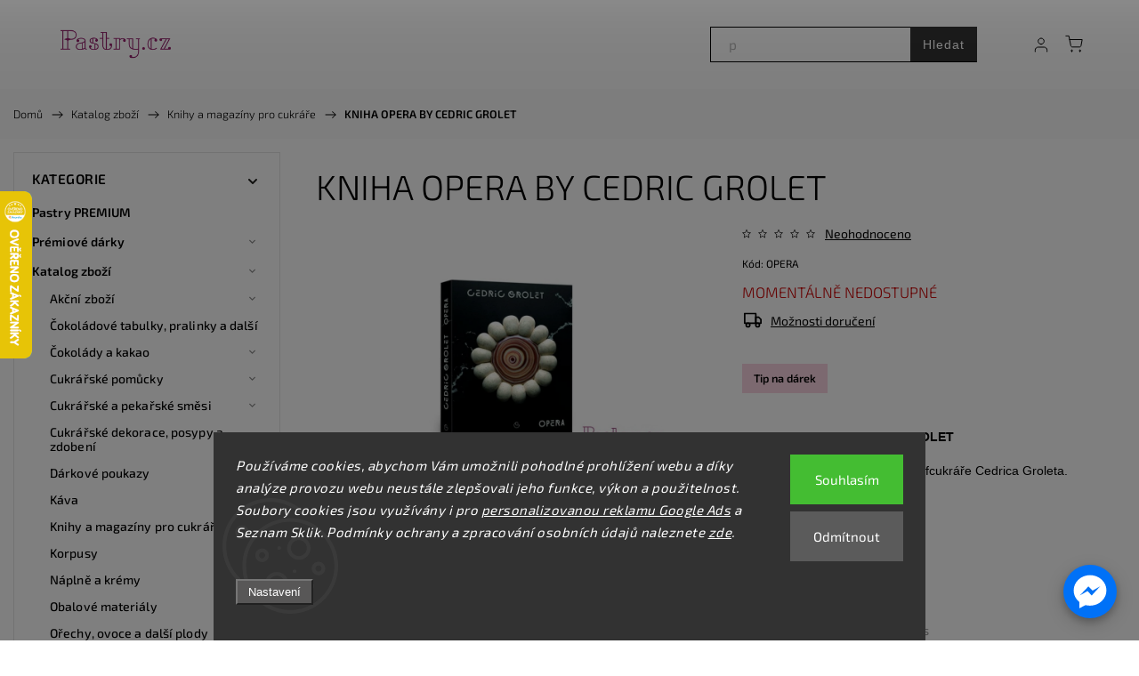

--- FILE ---
content_type: text/html; charset=utf-8
request_url: https://www.pastry.cz/kniha--opera-by-cedric-grolet/
body_size: 44506
content:
<!doctype html><html lang="cs" dir="ltr" class="header-background-light external-fonts-loaded"><head><meta charset="utf-8" /><meta name="viewport" content="width=device-width,initial-scale=1" /><title>Cukrářská kniha OPERA by CEDRIC GROLET | Pastry.cz</title><link rel="preconnect" href="https://cdn.myshoptet.com" /><link rel="dns-prefetch" href="https://cdn.myshoptet.com" /><link rel="preload" href="https://cdn.myshoptet.com/prj/dist/master/cms/libs/jquery/jquery-1.11.3.min.js" as="script" /><link href="https://cdn.myshoptet.com/prj/dist/master/cms/templates/frontend_templates/shared/css/font-face/exo-2.css" rel="stylesheet"><script>
dataLayer = [];
dataLayer.push({'shoptet' : {
    "pageId": 1739,
    "pageType": "productDetail",
    "currency": "CZK",
    "currencyInfo": {
        "decimalSeparator": ",",
        "exchangeRate": 1,
        "priceDecimalPlaces": 1,
        "symbol": "K\u010d",
        "symbolLeft": 0,
        "thousandSeparator": " "
    },
    "language": "cs",
    "projectId": 416810,
    "product": {
        "id": 10559,
        "guid": "6c114220-f533-11eb-8626-0cc47a6c8f54",
        "hasVariants": false,
        "codes": [
            {
                "code": "OPERA"
            }
        ],
        "code": "OPERA",
        "name": "KNIHA OPERA BY CEDRIC GROLET",
        "appendix": "",
        "weight": 2.1000000000000001,
        "currentCategory": "Pastry | Knihy a magaz\u00edny pro cukr\u00e1\u0159e",
        "currentCategoryGuid": "59965cfa-df14-11eb-82f1-0cc47a6c8f54",
        "defaultCategory": "Pastry | Knihy a magaz\u00edny pro cukr\u00e1\u0159e",
        "defaultCategoryGuid": "59965cfa-df14-11eb-82f1-0cc47a6c8f54",
        "currency": "CZK",
        "priceWithVat": 2719
    },
    "stocks": [
        {
            "id": 1,
            "title": "Prodejna Rostoklaty",
            "isDeliveryPoint": 1,
            "visibleOnEshop": 1
        },
        {
            "id": "ext",
            "title": "Sklad",
            "isDeliveryPoint": 0,
            "visibleOnEshop": 1
        }
    ],
    "cartInfo": {
        "id": null,
        "freeShipping": false,
        "freeShippingFrom": 0,
        "leftToFreeGift": {
            "formattedPrice": "0 K\u010d",
            "priceLeft": 0
        },
        "freeGift": false,
        "leftToFreeShipping": {
            "priceLeft": 0,
            "dependOnRegion": 0,
            "formattedPrice": "0 K\u010d"
        },
        "discountCoupon": [],
        "getNoBillingShippingPrice": {
            "withoutVat": 0,
            "vat": 0,
            "withVat": 0
        },
        "cartItems": [],
        "taxMode": "ORDINARY"
    },
    "cart": [],
    "customer": {
        "priceRatio": 1,
        "priceListId": 1,
        "groupId": null,
        "registered": false,
        "mainAccount": false
    }
}});
dataLayer.push({'cookie_consent' : {
    "marketing": "denied",
    "analytics": "denied"
}});
document.addEventListener('DOMContentLoaded', function() {
    shoptet.consent.onAccept(function(agreements) {
        if (agreements.length == 0) {
            return;
        }
        dataLayer.push({
            'cookie_consent' : {
                'marketing' : (agreements.includes(shoptet.config.cookiesConsentOptPersonalisation)
                    ? 'granted' : 'denied'),
                'analytics': (agreements.includes(shoptet.config.cookiesConsentOptAnalytics)
                    ? 'granted' : 'denied')
            },
            'event': 'cookie_consent'
        });
    });
});
</script>

<!-- Google Tag Manager -->
<script>(function(w,d,s,l,i){w[l]=w[l]||[];w[l].push({'gtm.start':
new Date().getTime(),event:'gtm.js'});var f=d.getElementsByTagName(s)[0],
j=d.createElement(s),dl=l!='dataLayer'?'&l='+l:'';j.async=true;j.src=
'https://www.googletagmanager.com/gtm.js?id='+i+dl;f.parentNode.insertBefore(j,f);
})(window,document,'script','dataLayer','GTM-KZCKHTC');</script>
<!-- End Google Tag Manager -->

<meta property="og:type" content="website"><meta property="og:site_name" content="pastry.cz"><meta property="og:url" content="https://www.pastry.cz/kniha--opera-by-cedric-grolet/"><meta property="og:title" content="Cukrářská kniha OPERA by CEDRIC GROLET | Pastry.cz"><meta name="author" content="Pastry.cz"><meta name="web_author" content="Shoptet.cz"><meta name="dcterms.rightsHolder" content="www.pastry.cz"><meta name="robots" content="index,follow"><meta property="og:image" content="https://cdn.myshoptet.com/usr/www.pastry.cz/user/shop/big/10559_opera.jpg?679a3997"><meta property="og:description" content="Cukrářská kniha OPERA by CEDRIC GROLET"><meta name="description" content="Cukrářská kniha OPERA by CEDRIC GROLET"><meta name="google-site-verification" content="zv87bReZgCTXUv8t2molPF3Ov669TxtR00vr2PGmaH0"><meta property="product:price:amount" content="2719"><meta property="product:price:currency" content="CZK"><style>:root {--color-primary: #AF5390;--color-primary-h: 320;--color-primary-s: 37%;--color-primary-l: 51%;--color-primary-hover: #AF5390;--color-primary-hover-h: 320;--color-primary-hover-s: 37%;--color-primary-hover-l: 51%;--color-secondary: #AF5390;--color-secondary-h: 320;--color-secondary-s: 37%;--color-secondary-l: 51%;--color-secondary-hover: #B8CFFB;--color-secondary-hover-h: 219;--color-secondary-hover-s: 89%;--color-secondary-hover-l: 85%;--color-tertiary: #AF5390;--color-tertiary-h: 320;--color-tertiary-s: 37%;--color-tertiary-l: 51%;--color-tertiary-hover: #AF5390;--color-tertiary-hover-h: 320;--color-tertiary-hover-s: 37%;--color-tertiary-hover-l: 51%;--color-header-background: #ffffff;--template-font: "Exo 2";--template-headings-font: "Exo 2";--header-background-url: url("https://cdn.myshoptet.com/usr/www.pastry.cz/user/header_backgrounds/pozadi-1.png");--cookies-notice-background: #1A1937;--cookies-notice-color: #F8FAFB;--cookies-notice-button-hover: #f5f5f5;--cookies-notice-link-hover: #27263f;--templates-update-management-preview-mode-content: "Náhled aktualizací šablony je aktivní pro váš prohlížeč."}</style>
    <script>var shoptet = shoptet || {};</script>
    <script src="https://cdn.myshoptet.com/prj/dist/master/shop/dist/main-3g-header.js.05f199e7fd2450312de2.js"></script>
<!-- User include --><!-- service 1453(1067) html code header -->
<script src="https://ajax.googleapis.com/ajax/libs/webfont/1.6.26/webfont.js"></script>

<link rel="stylesheet" href="https://cdn.myshoptet.com/usr/shoptet.tomashlad.eu/user/documents/extras/carbon/animation-inits.css?v=0012">

<link rel="stylesheet" href="https://cdn.myshoptet.com/usr/shoptet.tomashlad.eu/user/documents/extras/carbon/bootstrap.min.css" />
<link rel="stylesheet" href="https://cdn.myshoptet.com/usr/shoptet.tomashlad.eu/user/documents/extras/carbon/jquery-ui.css" />
<link rel="stylesheet" href="https://cdn.myshoptet.com/usr/shoptet.tomashlad.eu/user/documents/extras/shoptet-font/font.css"/>
<link rel="stylesheet" href="https://cdn.myshoptet.com/usr/shoptet.tomashlad.eu/user/documents/extras/carbon/slick.css" />
<link rel="stylesheet" href="https://cdn.myshoptet.com/usr/shoptet.tomashlad.eu/user/documents/extras/carbon/animate.css">
<link rel="stylesheet" href="https://cdn.myshoptet.com/usr/shoptet.tomashlad.eu/user/documents/extras/carbon/screen.min.css?v=75">
<link rel="stylesheet" href="https://cdn.myshoptet.com/usr/shoptet.tomashlad.eu/user/documents/extras/carbon/scroll-animation.css?v=003">

<style>
.hp-ratings.container .ratings-list .votes-wrap .vote-wrap .vote-content, .products-block.products .product .p .name span {
-webkit-box-orient: vertical;
}
.hp-news .news-wrapper .news-item .text .description {
-webkit-box-orient: vertical;
}
#header .site-name {margin-top:0;}
pre {text-wrap: wrap;}
.price-final .no-display {display:none !important;}
.cart-table .p-name i.icon-gift {
float: left;
    margin-right: 5px;
    border-radius: 6px;
    padding: 2px 2px 3px 3px;
}
.advanced-parameter-inner img {border-radius:0;}
.wrong-template {
    text-align: center;
    padding: 30px;
    background: #000;
    color: #fff;
    font-size: 20px;
    position: fixed;
    width: 100%;
    height: 100%;
    z-index: 99999999;
    top: 0;
    left: 0;
    padding-top: 20vh;
}
.wrong-template span {
    display: block;
    font-size: 15px;
    margin-top: 25px;
    opacity: 0.7;
}
.wrong-template span a {color: #fff; text-decoration: underline;}
.advancedOrder__buttons {display: flex;align-items: center;justify-content: center;margin-top: 20px;margin-bottom: 20px;}
.advancedOrder__buttons .next-step-back {
    display: inline-block !important;
    line-height: 38px;
    padding: 0 15px;
    min-height: 38px;
    background: transparent;
    color: var(--color-primary) !important;
    font-size: 14px;
    border: 1px solid var(--color-primary);
    margin-right: 15px;
    font-family: var(--template-font);
    font-size: 14px;
    font-weight: 500;
    cursor: pointer;
}
.advancedOrder__buttons .next-step-back:hover {background: #f2f2f2;}
@media (max-width: 768px) {
.advancedOrder__buttons .next-step-back {margin: 0 auto}
}
@media (max-width: 480px) {
.cart-content .next-step .btn.next-step-back {
    text-align: center !important;
    justify-content: center;
    text-transform: uppercase;
}
}
img {height: auto;}
#productsTop img {object-fit:cover;}
.products-related .quantity {display:none;}
#otherInformation {display:block;}
.filter-section-custom-wrapper h4 span {margin-left: 70px;}
.carousel-inner {min-height:0 !important;}
.dotaz-hide {display: none !important;}
.cart-content .discount-coupon form input {font-size:13px;}
.cart-content input[type=checkbox]+label:before, .cart-content input[type=radio]+label:before {border-color:gray!important}
</style>

<!-- <link rel="stylesheet" href="https://cdn.myshoptet.com/usr/shoptet.tomashlad.eu/user/documents/extras/update1.css?v11"> -->
<!-- api 428(82) html code header -->
<link rel="stylesheet" href="https://cdn.myshoptet.com/usr/api2.dklab.cz/user/documents/_doplnky/oblibene/416810/6/416810_6.css" type="text/css" /><style>
        :root {
            --dklab-favourites-flag-color: #D01870;
            --dklab-favourites-flag-text-color: #FFFFFF;
            --dklab-favourites-add-text-color: #D01870;            
            --dklab-favourites-remove-text-color: #D01870;            
            --dklab-favourites-add-text-detail-color: #D01870;            
            --dklab-favourites-remove-text-detail-color: #D01870;            
            --dklab-favourites-header-icon-color: #D01870;            
            --dklab-favourites-counter-color: #D01870;            
        } </style>
<!-- api 498(150) html code header -->
<script async src="https://scripts.luigisbox.tech/LBX-614910.js"></script><meta name="luigisbox-tracker-id" content="500936-614910,cs"/><script type="text/javascript">const isPlpEnabled = sessionStorage.getItem('lbPlpEnabled') === 'true';if (isPlpEnabled) {const style = document.createElement("style");style.type = "text/css";style.id = "lb-plp-style";style.textContent = `body.type-category #content-wrapper,body.type-search #content-wrapper,body.type-category #content,body.type-search #content,body.type-category #content-in,body.type-search #content-in,body.type-category #main-in,body.type-search #main-in {min-height: 100vh;}body.type-category #content-wrapper > *,body.type-search #content-wrapper > *,body.type-category #content > *,body.type-search #content > *,body.type-category #content-in > *,body.type-search #content-in > *,body.type-category #main-in > *,body.type-search #main-in > * {display: none;}`;document.head.appendChild(style);}</script>
<!-- api 779(420) html code header -->
<script async charset="utf-8" src="//app.notifikuj.cz/js/notifikuj.min.js?id=41eab0f4-a993-42cd-bdc3-5b4d9724b9c0"></script>
<!-- api 879(518) html code header -->
<script data-info="ChatGo zakaznicky Messenger chat" async defer type="application/javascript" src="https://static.chatgo.cz/api/v1/plugin/chatbox/108276854651287.js"></script>
<!-- api 473(125) html code header -->

                <style>
                    #order-billing-methods .radio-wrapper[data-guid="7282944e-9b1e-11ed-88b4-ac1f6b0076ec"]:not(.cggooglepay), #order-billing-methods .radio-wrapper[data-guid="a5a324d5-7615-11eb-ac23-ac1f6b0076ec"]:not(.cgapplepay) {
                        display: none;
                    }
                </style>
                <script type="text/javascript">
                    document.addEventListener('DOMContentLoaded', function() {
                        if (getShoptetDataLayer('pageType') === 'billingAndShipping') {
                            
                try {
                    if (window.ApplePaySession && window.ApplePaySession.canMakePayments()) {
                        document.querySelector('#order-billing-methods .radio-wrapper[data-guid="a5a324d5-7615-11eb-ac23-ac1f6b0076ec"]').classList.add('cgapplepay');
                    }
                } catch (err) {} 
            
                            
                const cgBaseCardPaymentMethod = {
                        type: 'CARD',
                        parameters: {
                            allowedAuthMethods: ["PAN_ONLY", "CRYPTOGRAM_3DS"],
                            allowedCardNetworks: [/*"AMEX", "DISCOVER", "INTERAC", "JCB",*/ "MASTERCARD", "VISA"]
                        }
                };
                
                function cgLoadScript(src, callback)
                {
                    var s,
                        r,
                        t;
                    r = false;
                    s = document.createElement('script');
                    s.type = 'text/javascript';
                    s.src = src;
                    s.onload = s.onreadystatechange = function() {
                        if ( !r && (!this.readyState || this.readyState == 'complete') )
                        {
                            r = true;
                            callback();
                        }
                    };
                    t = document.getElementsByTagName('script')[0];
                    t.parentNode.insertBefore(s, t);
                } 
                
                function cgGetGoogleIsReadyToPayRequest() {
                    return Object.assign(
                        {},
                        {
                            apiVersion: 2,
                            apiVersionMinor: 0
                        },
                        {
                            allowedPaymentMethods: [cgBaseCardPaymentMethod]
                        }
                    );
                }

                function onCgGooglePayLoaded() {
                    let paymentsClient = new google.payments.api.PaymentsClient({environment: 'PRODUCTION'});
                    paymentsClient.isReadyToPay(cgGetGoogleIsReadyToPayRequest()).then(function(response) {
                        if (response.result) {
                            document.querySelector('#order-billing-methods .radio-wrapper[data-guid="7282944e-9b1e-11ed-88b4-ac1f6b0076ec"]').classList.add('cggooglepay');	 	 	 	 	 
                        }
                    })
                    .catch(function(err) {});
                }
                
                cgLoadScript('https://pay.google.com/gp/p/js/pay.js', onCgGooglePayLoaded);
            
                        }
                    });
                </script> 
                
<!-- api 1453(1067) html code header -->
<script>
    var shoptetakTemplateSettings={"disableProductsAnimation":false,"useRoundingCorners":false,"disableAnimations":false,"hideCarouselSocials":false,"defaultArticlesImages":false,"useButtonsGradient":false,"useButtonsBg":false,"useProductsCarousel":false,"productsHiddenPrices":true,"fullWidthCarousel":false,"moveBannersText":false,"moveParameters":false,"showListOfArticlesNews":false,"showShopRating":false,"showFavouriteCategories":false,"favouritesTestMode":false,"articlesTestMode":false};

    const rootCarbon = document.documentElement;

    if(shoptetakTemplateSettings.useRoundingCorners){rootCarbon.classList.add("st-rounding-corners");}
    if(shoptetakTemplateSettings.disableProductsAnimation){rootCarbon.classList.add("st-disable-prod-anim");}
    if(shoptetakTemplateSettings.useButtonsGradient){rootCarbon.classList.add("st-buttons-gradient");}
    if(shoptetakTemplateSettings.useButtonsBg){rootCarbon.classList.add("st-buttons-bg");}
    if(shoptetakTemplateSettings.fullWidthCarousel){rootCarbon.classList.add("st-wide-carousel");}
    if(shoptetakTemplateSettings.showListOfArticlesNews){rootCarbon.classList.add("st-show-articles");}
    if(shoptetakTemplateSettings.showShopRating){rootCarbon.classList.add("st-show-ratings");}
    if(shoptetakTemplateSettings.showFavouriteCategories){rootCarbon.classList.add("st-show-fav-cats");}
    if(shoptetakTemplateSettings.defaultArticlesImages){rootCarbon.classList.add("st-art-imgs-default");}
    if(shoptetakTemplateSettings.moveParameters){rootCarbon.classList.add("st-move-params");}
    if(shoptetakTemplateSettings.moveBannersText){rootCarbon.classList.add("st-move-banners-texts");}
    if(shoptetakTemplateSettings.disableAnimations){rootCarbon.classList.add("st-animations-disable");}
    if(shoptetakTemplateSettings.hideCarouselSocials){rootCarbon.classList.add("st-soc-hidden");}
</script>

<!-- service 1462(1076) html code header -->
<link rel="stylesheet" href="https://cdn.myshoptet.com/usr/webotvurci.myshoptet.com/user/documents/plugin-product-interconnection/css/all.min.css?v=27"> 
<!-- service 1714(1298) html code header -->
<link 
rel="stylesheet" 
href="https://cdn.myshoptet.com/usr/dmartini.myshoptet.com/user/documents/upload/dmartini/blog_products/blog_products.min.css?160"
data-author="Dominik Martini" 
data-author-web="dmartini.cz">
<!-- service 428(82) html code header -->
<style>
@font-face {
    font-family: 'oblibene';
    src:  url('https://cdn.myshoptet.com/usr/api2.dklab.cz/user/documents/_doplnky/oblibene/font/oblibene.eot?v1');
    src:  url('https://cdn.myshoptet.com/usr/api2.dklab.cz/user/documents/_doplnky/oblibene/font/oblibene.eot?v1#iefix') format('embedded-opentype'),
    url('https://cdn.myshoptet.com/usr/api2.dklab.cz/user/documents/_doplnky/oblibene/font/oblibene.ttf?v1') format('truetype'),
    url('https://cdn.myshoptet.com/usr/api2.dklab.cz/user/documents/_doplnky/oblibene/font/oblibene.woff?v1') format('woff'),
    url('https://cdn.myshoptet.com/usr/api2.dklab.cz/user/documents/_doplnky/oblibene/font/oblibene.svg?v1') format('svg');
    font-weight: normal;
    font-style: normal;
}
</style>
<script>
var dklabFavIndividual;
</script>
<!-- project html code header -->
<script type="module" src="https://eadmin.cloud/js/kihhfxsldl.js?v=2"></script>

<link rel="stylesheet" href="https://cdn.jsdelivr.net/npm/swiper@9/swiper-bundle.min.css" />

<link rel="stylesheet" href="/user/documents/upload/DMupravy/pastry.cz.min.css?60">

<meta name="seznam-wmt" content="xyQ8aS8ECrWU34xsvWkEX3tsgokgS9EW" />
<meta name="msvalidate.01" content="CBE4948B8225E53E4B4B8F4849FD1963" />
<meta name="msvalidate.01" content="696938BAB55EC49129312A3F75FF209D" />


<style>
@media (min-width:992px) {
.type-posts-listing .news-wrapper .news-item:first-child .image {
height: 290px;
}
}
</style>

<script>(function(w,d,t,r,u){var f,n,i;w[u]=w[u]||[],f=function(){var o={ti:"97062563", enableAutoSpaTracking: true};o.q=w[u],w[u]=new UET(o),w[u].push("pageLoad")},n=d.createElement(t),n.src=r,n.async=1,n.onload=n.onreadystatechange=function(){var s=this.readyState;s&&s!=="loaded"&&s!=="complete"||(f(),n.onload=n.onreadystatechange=null)},i=d.getElementsByTagName(t)[0],i.parentNode.insertBefore(n,i)})(window,document,"script","//bat.bing.com/bat.js","uetq");</script>

<style>
#sipka {
  display: inline-block;
  background-color: white;
  width: 50px;
  height: 50px;
  text-align: center;
  border-radius: 4px;
  position: fixed;
  bottom: 0;
  right: 70px;
  transition: background-color .3s, 
    opacity .5s, visibility .5s;
  opacity: 0;
  visibility: hidden;
  z-index: 1000;
background-image: url(https://cdn.myshoptet.com/usr/shoptet.tomashlad.eu/user/documents/extras/carbon/img/icons/arr-top.svg);
background-size:26px!important;
  background-repeat:no-repeat;
  background-position:50%;
  box-shadow: 0 0 15px rgba(0,0,0,.07);
}
#sipka:hover {
  cursor: pointer;
}
#sipka.show {
  opacity: 1;
  visibility: visible;
}

@media (min-width: 500px) {
  #sipka {
    margin: 30px;
  }
}

.product-top .price-line {order:1;}
.product-top .add-to-cart {order:2;}
.product-top .social-buttons-wrapper {order:3;}

body {
  background-image: url(https://cdn.myshoptet.com/usr/shoptet.tomashlad.eu/user/documents/extras/pastry/back.png);
  background-repeat: repeat;
  background-size: inherit !important;
}

.content-wrapper, #footer {
  background: #fff !important;
}
.products-block.products .product .flags.flags-extra .flag.flag-discount {
    display: flex;
    border-radius: 100px !important;
    overflow: hidden;
    background: #000 !important;
    color: #fff;
}
.products-block.products .product .flags.flags-extra .flag.flag-discount span {
    color: #fff !important;
}
.products-block.products .product .prices.in-discount .discount-side, 
.product-top .p-final-price-wrapper.in-discount .discount-side {display: none;}
.flags-extra .flag.flag-discount .price-standard span {
    font-size: 1.1em;
    font-weight: 600;
    display: block;
    color: #fff !important;
}
.products-block.products .product .prices.in-discount .price-side {
    background: transparent;
    padding: 0;
    color: #000;
}
.products-block.products .product .prices.in-discount .price-side .price-final strong {color: #000;}
.flags-extra .flag.flag.flag-discount, .p-image-wrapper .flags-extra .flag.flag.flag-discount {
    color: #fff;
    background: #000!important;
    display: flex;
    border-radius: 100px !important;
}
.flags-extra .flag.flag-discount .price-save{color: #fff;}
.product-top .p-final-price-wrapper.in-discount .price-side {background: transparent;}
.product-top .p-final-price-wrapper.in-discount .price-side .price-final,
.product-top .p-final-price-wrapper.in-discount .price-side .price-additional{color: #000 !important;}
.p-detail .flags-extra .flag.flag-discount .price-standard span {font-size: 1em;}
@media (max-width: 768px) {
#sipka {bottom: 17px !important;}
.fb_dialog_content iframe {right: -7px !important;bottom: 12px !important;}
.carousel-control:after {background: transparent;}
.type-detail .fb_dialog_content iframe {right: -9px !important;bottom: 55px !important;}
.type-detail #sipka {bottom: 60px !important;}
}
</style>

<link rel="stylesheet" href="https://cdn.myshoptet.com/usr/shoptet.tomashlad.eu/user/documents/extras/pastry/screen.css?v=009">

<link href="/user/documents/assets/css/style.css?v=1.0993" rel="stylesheet" />
<!-- /User include --><link rel="shortcut icon" href="/favicon.ico" type="image/x-icon" /><link rel="canonical" href="https://www.pastry.cz/kniha--opera-by-cedric-grolet/" />    <script>
        var _hwq = _hwq || [];
        _hwq.push(['setKey', '6F9BB15D25960FD54AD3512CB11D5009']);
        _hwq.push(['setTopPos', '150']);
        _hwq.push(['showWidget', '21']);
        (function() {
            var ho = document.createElement('script');
            ho.src = 'https://cz.im9.cz/direct/i/gjs.php?n=wdgt&sak=6F9BB15D25960FD54AD3512CB11D5009';
            var s = document.getElementsByTagName('script')[0]; s.parentNode.insertBefore(ho, s);
        })();
    </script>
<script>!function(){var t={9196:function(){!function(){var t=/\[object (Boolean|Number|String|Function|Array|Date|RegExp)\]/;function r(r){return null==r?String(r):(r=t.exec(Object.prototype.toString.call(Object(r))))?r[1].toLowerCase():"object"}function n(t,r){return Object.prototype.hasOwnProperty.call(Object(t),r)}function e(t){if(!t||"object"!=r(t)||t.nodeType||t==t.window)return!1;try{if(t.constructor&&!n(t,"constructor")&&!n(t.constructor.prototype,"isPrototypeOf"))return!1}catch(t){return!1}for(var e in t);return void 0===e||n(t,e)}function o(t,r,n){this.b=t,this.f=r||function(){},this.d=!1,this.a={},this.c=[],this.e=function(t){return{set:function(r,n){u(c(r,n),t.a)},get:function(r){return t.get(r)}}}(this),i(this,t,!n);var e=t.push,o=this;t.push=function(){var r=[].slice.call(arguments,0),n=e.apply(t,r);return i(o,r),n}}function i(t,n,o){for(t.c.push.apply(t.c,n);!1===t.d&&0<t.c.length;){if("array"==r(n=t.c.shift()))t:{var i=n,a=t.a;if("string"==r(i[0])){for(var f=i[0].split("."),s=f.pop(),p=(i=i.slice(1),0);p<f.length;p++){if(void 0===a[f[p]])break t;a=a[f[p]]}try{a[s].apply(a,i)}catch(t){}}}else if("function"==typeof n)try{n.call(t.e)}catch(t){}else{if(!e(n))continue;for(var l in n)u(c(l,n[l]),t.a)}o||(t.d=!0,t.f(t.a,n),t.d=!1)}}function c(t,r){for(var n={},e=n,o=t.split("."),i=0;i<o.length-1;i++)e=e[o[i]]={};return e[o[o.length-1]]=r,n}function u(t,o){for(var i in t)if(n(t,i)){var c=t[i];"array"==r(c)?("array"==r(o[i])||(o[i]=[]),u(c,o[i])):e(c)?(e(o[i])||(o[i]={}),u(c,o[i])):o[i]=c}}window.DataLayerHelper=o,o.prototype.get=function(t){var r=this.a;t=t.split(".");for(var n=0;n<t.length;n++){if(void 0===r[t[n]])return;r=r[t[n]]}return r},o.prototype.flatten=function(){this.b.splice(0,this.b.length),this.b[0]={},u(this.a,this.b[0])}}()}},r={};function n(e){var o=r[e];if(void 0!==o)return o.exports;var i=r[e]={exports:{}};return t[e](i,i.exports,n),i.exports}n.n=function(t){var r=t&&t.__esModule?function(){return t.default}:function(){return t};return n.d(r,{a:r}),r},n.d=function(t,r){for(var e in r)n.o(r,e)&&!n.o(t,e)&&Object.defineProperty(t,e,{enumerable:!0,get:r[e]})},n.o=function(t,r){return Object.prototype.hasOwnProperty.call(t,r)},function(){"use strict";n(9196)}()}();</script><style>/* custom background */@media (min-width: 992px) {body {background-position: left top;background-repeat: repeat !important;background-attachment: scroll;background-image: url('https://cdn.myshoptet.com/usr/www.pastry.cz/user/frontend_backgrounds/thumbnail_podklad.png');}}</style>    <!-- Global site tag (gtag.js) - Google Analytics -->
    <script async src="https://www.googletagmanager.com/gtag/js?id=G-GNLYX8K0J4"></script>
    <script>
        
        window.dataLayer = window.dataLayer || [];
        function gtag(){dataLayer.push(arguments);}
        

                    console.debug('default consent data');

            gtag('consent', 'default', {"ad_storage":"denied","analytics_storage":"denied","ad_user_data":"denied","ad_personalization":"denied","wait_for_update":500});
            dataLayer.push({
                'event': 'default_consent'
            });
        
        gtag('js', new Date());

        
                gtag('config', 'G-GNLYX8K0J4', {"groups":"GA4","send_page_view":false,"content_group":"productDetail","currency":"CZK","page_language":"cs"});
        
                gtag('config', 'AW-407107992', {"allow_enhanced_conversions":true});
        
        
        
        
        
                    gtag('event', 'page_view', {"send_to":"GA4","page_language":"cs","content_group":"productDetail","currency":"CZK"});
        
                gtag('set', 'currency', 'CZK');

        gtag('event', 'view_item', {
            "send_to": "UA",
            "items": [
                {
                    "id": "OPERA",
                    "name": "KNIHA OPERA BY CEDRIC GROLET",
                    "category": "Pastry \/ Knihy a magaz\u00edny pro cukr\u00e1\u0159e",
                                                            "price": 2719
                }
            ]
        });
        
        
        
        
        
                    gtag('event', 'view_item', {"send_to":"GA4","page_language":"cs","content_group":"productDetail","value":2719,"currency":"CZK","items":[{"item_id":"OPERA","item_name":"KNIHA OPERA BY CEDRIC GROLET","item_category":"Pastry","item_category2":"Knihy a magaz\u00edny pro cukr\u00e1\u0159e","price":2719,"quantity":1,"index":0}]});
        
        
        
        
        
        
        
        document.addEventListener('DOMContentLoaded', function() {
            if (typeof shoptet.tracking !== 'undefined') {
                for (var id in shoptet.tracking.bannersList) {
                    gtag('event', 'view_promotion', {
                        "send_to": "UA",
                        "promotions": [
                            {
                                "id": shoptet.tracking.bannersList[id].id,
                                "name": shoptet.tracking.bannersList[id].name,
                                "position": shoptet.tracking.bannersList[id].position
                            }
                        ]
                    });
                }
            }

            shoptet.consent.onAccept(function(agreements) {
                if (agreements.length !== 0) {
                    console.debug('gtag consent accept');
                    var gtagConsentPayload =  {
                        'ad_storage': agreements.includes(shoptet.config.cookiesConsentOptPersonalisation)
                            ? 'granted' : 'denied',
                        'analytics_storage': agreements.includes(shoptet.config.cookiesConsentOptAnalytics)
                            ? 'granted' : 'denied',
                                                                                                'ad_user_data': agreements.includes(shoptet.config.cookiesConsentOptPersonalisation)
                            ? 'granted' : 'denied',
                        'ad_personalization': agreements.includes(shoptet.config.cookiesConsentOptPersonalisation)
                            ? 'granted' : 'denied',
                        };
                    console.debug('update consent data', gtagConsentPayload);
                    gtag('consent', 'update', gtagConsentPayload);
                    dataLayer.push(
                        { 'event': 'update_consent' }
                    );
                }
            });
        });
    </script>
<script>
    (function(t, r, a, c, k, i, n, g) { t['ROIDataObject'] = k;
    t[k]=t[k]||function(){ (t[k].q=t[k].q||[]).push(arguments) },t[k].c=i;n=r.createElement(a),
    g=r.getElementsByTagName(a)[0];n.async=1;n.src=c;g.parentNode.insertBefore(n,g)
    })(window, document, 'script', '//www.heureka.cz/ocm/sdk.js?source=shoptet&version=2&page=product_detail', 'heureka', 'cz');

    heureka('set_user_consent', 0);
</script>
</head><body class="desktop id-1739 in-knihy-a-magaziny template-11 type-product type-detail multiple-columns-body columns-mobile-2 columns-3 blank-mode blank-mode-css ums_forms_redesign--off ums_a11y_category_page--on ums_discussion_rating_forms--off ums_flags_display_unification--on ums_a11y_login--on mobile-header-version-1">
        <div id="fb-root"></div>
        <script>
            window.fbAsyncInit = function() {
                FB.init({
//                    appId            : 'your-app-id',
                    autoLogAppEvents : true,
                    xfbml            : true,
                    version          : 'v19.0'
                });
            };
        </script>
        <script async defer crossorigin="anonymous" src="https://connect.facebook.net/cs_CZ/sdk.js"></script>
<!-- Google Tag Manager (noscript) -->
<noscript><iframe src="https://www.googletagmanager.com/ns.html?id=GTM-KZCKHTC"
height="0" width="0" style="display:none;visibility:hidden"></iframe></noscript>
<!-- End Google Tag Manager (noscript) -->

    <div class="siteCookies siteCookies--bottom siteCookies--dark js-siteCookies" role="dialog" data-testid="cookiesPopup" data-nosnippet>
        <div class="siteCookies__form">
            <div class="siteCookies__content">
                <div class="siteCookies__text">
                    <em>Používáme cookies, abychom Vám umožnili pohodlné prohlížení webu a díky analýze provozu webu neustále zlepšovali jeho funkce, výkon a použitelnost. Soubory cookies jsou využívány i pro <a href="https://policies.google.com/privacy">personalizovanou reklamu Google Ads</a> a Seznam Sklik. <span>Podmínky ochrany a zpracování osobních údajů naleznete <a href="/ochranaosobnichudaju/" target="\" title="Ochrana osobních údajů na Pastry.cz">zde</a>.</span><br /><br /></em>
                </div>
                <p class="siteCookies__links">
                    <button class="siteCookies__link js-cookies-settings" aria-label="Nastavení cookies" data-testid="cookiesSettings">Nastavení</button>
                </p>
            </div>
            <div class="siteCookies__buttonWrap">
                                    <button class="siteCookies__button js-cookiesConsentSubmit" value="reject" aria-label="Odmítnout cookies" data-testid="buttonCookiesReject">Odmítnout</button>
                                <button class="siteCookies__button js-cookiesConsentSubmit" value="all" aria-label="Přijmout cookies" data-testid="buttonCookiesAccept">Souhlasím</button>
            </div>
        </div>
        <script>
            document.addEventListener("DOMContentLoaded", () => {
                const siteCookies = document.querySelector('.js-siteCookies');
                document.addEventListener("scroll", shoptet.common.throttle(() => {
                    const st = document.documentElement.scrollTop;
                    if (st > 1) {
                        siteCookies.classList.add('siteCookies--scrolled');
                    } else {
                        siteCookies.classList.remove('siteCookies--scrolled');
                    }
                }, 100));
            });
        </script>
    </div>
<a href="#content" class="skip-link sr-only">Přejít na obsah</a><div class="overall-wrapper"><div class="user-action"><div class="container">
    <div class="user-action-in">
                    <div id="login" class="user-action-login popup-widget login-widget" role="dialog" aria-labelledby="loginHeading">
        <div class="popup-widget-inner">
                            <h2 id="loginHeading">Přihlášení k vašemu účtu</h2><div id="customerLogin"><form action="/action/Customer/Login/" method="post" id="formLoginIncluded" class="csrf-enabled formLogin" data-testid="formLogin"><input type="hidden" name="referer" value="" /><div class="form-group"><div class="input-wrapper email js-validated-element-wrapper no-label"><input type="email" name="email" class="form-control" autofocus placeholder="E-mailová adresa (např. jan@novak.cz)" data-testid="inputEmail" autocomplete="email" required /></div></div><div class="form-group"><div class="input-wrapper password js-validated-element-wrapper no-label"><input type="password" name="password" class="form-control" placeholder="Heslo" data-testid="inputPassword" autocomplete="current-password" required /><span class="no-display">Nemůžete vyplnit toto pole</span><input type="text" name="surname" value="" class="no-display" /></div></div><div class="form-group"><div class="login-wrapper"><button type="submit" class="btn btn-secondary btn-text btn-login" data-testid="buttonSubmit">Přihlásit se</button><div class="password-helper"><a href="/registrace/" data-testid="signup" rel="nofollow">Nová registrace</a><a href="/klient/zapomenute-heslo/" rel="nofollow">Zapomenuté heslo</a></div></div></div><div class="social-login-buttons"><div class="social-login-buttons-divider"><span>nebo</span></div><div class="form-group"><a href="/action/Social/login/?provider=Google" class="login-btn google" rel="nofollow"><span class="login-google-icon"></span><strong>Přihlásit se přes Google</strong></a></div><div class="form-group"><a href="/action/Social/login/?provider=Seznam" class="login-btn seznam" rel="nofollow"><span class="login-seznam-icon"></span><strong>Přihlásit se přes Seznam</strong></a></div></div></form>
</div>                    </div>
    </div>

                            <div id="cart-widget" class="user-action-cart popup-widget cart-widget loader-wrapper" data-testid="popupCartWidget" role="dialog" aria-hidden="true">
    <div class="popup-widget-inner cart-widget-inner place-cart-here">
        <div class="loader-overlay">
            <div class="loader"></div>
        </div>
    </div>

    <div class="cart-widget-button">
        <a href="/kosik/" class="btn btn-conversion" id="continue-order-button" rel="nofollow" data-testid="buttonNextStep">Pokračovat do košíku</a>
    </div>
</div>
            </div>
</div>
</div><div class="top-navigation-bar" data-testid="topNavigationBar">

    <div class="container">

        <div class="top-navigation-contacts">
            <strong>Zákaznická podpora:</strong><a href="tel:737699850" class="project-phone" aria-label="Zavolat na 737699850" data-testid="contactboxPhone"><span>737699850</span></a><a href="mailto:info@pastry.cz" class="project-email" data-testid="contactboxEmail"><span>info@pastry.cz</span></a>        </div>

                            <div class="top-navigation-menu">
                <div class="top-navigation-menu-trigger"></div>
                <ul class="top-navigation-bar-menu">
                                            <li class="top-navigation-menu-item-2430">
                            <a href="/oblibene/">Oblíbené produkty</a>
                        </li>
                                            <li class="top-navigation-menu-item-691">
                            <a href="/ochranaosobnichudaju/">Ochrana osobních údajů</a>
                        </li>
                                            <li class="top-navigation-menu-item-1421">
                            <a href="/doprava-a-platba/">Doprava a platba</a>
                        </li>
                                            <li class="top-navigation-menu-item-1571">
                            <a href="/vernostniprogram/">Věrnostní program</a>
                        </li>
                                            <li class="top-navigation-menu-item-29">
                            <a href="/reklamacnirad/">Reklamační řád</a>
                        </li>
                                            <li class="top-navigation-menu-item-39">
                            <a href="/obchodni-podminky/">Obchodní podmínky</a>
                        </li>
                                            <li class="top-navigation-menu-item-27">
                            <a href="/odstoupeni/">Odstoupení od smlouvy (vrácení zboží)</a>
                        </li>
                                            <li class="top-navigation-menu-item--23">
                            <a href="/slovnik-pojmu/">Slovník pojmů</a>
                        </li>
                                            <li class="top-navigation-menu-item-1955">
                            <a href="/kontakt/">Kontakt</a>
                        </li>
                                    </ul>
                <ul class="top-navigation-bar-menu-helper"></ul>
            </div>
        
        <div class="top-navigation-tools top-navigation-tools--language">
            <div class="responsive-tools">
                <a href="#" class="toggle-window" data-target="search" aria-label="Hledat" data-testid="linkSearchIcon"></a>
                                                            <a href="#" class="toggle-window" data-target="login"></a>
                                                    <a href="#" class="toggle-window" data-target="navigation" aria-label="Menu" data-testid="hamburgerMenu"></a>
            </div>
                <div class="dropdown">
        <span>Ceny v:</span>
        <button id="topNavigationDropdown" type="button" data-toggle="dropdown" aria-haspopup="true" aria-expanded="false">
            CZK
            <span class="caret"></span>
        </button>
        <ul class="dropdown-menu" aria-labelledby="topNavigationDropdown"><li><a href="/action/Currency/changeCurrency/?currencyCode=CZK" rel="nofollow">CZK</a></li><li><a href="/action/Currency/changeCurrency/?currencyCode=EUR" rel="nofollow">EUR</a></li></ul>
    </div>
            <button class="top-nav-button top-nav-button-login toggle-window" type="button" data-target="login" aria-haspopup="dialog" aria-controls="login" aria-expanded="false" data-testid="signin"><span>Přihlášení</span></button>        </div>

    </div>

</div>
<header id="header"><div class="container navigation-wrapper">
    <div class="header-top">
        <div class="site-name-wrapper">
            <div class="site-name"><a href="/" data-testid="linkWebsiteLogo"><img src="https://cdn.myshoptet.com/usr/www.pastry.cz/user/logos/pastry_logo_-_srgb-1.png" alt="Pastry.cz" fetchpriority="low" /></a></div>        </div>
        <div class="search" itemscope itemtype="https://schema.org/WebSite">
            <meta itemprop="headline" content="Knihy a magazíny pro cukráře"/><meta itemprop="url" content="https://www.pastry.cz"/><meta itemprop="text" content="Cukrářská kniha OPERA by CEDRIC GROLET"/>            <form action="/action/ProductSearch/prepareString/" method="post"
    id="formSearchForm" class="search-form compact-form js-search-main"
    itemprop="potentialAction" itemscope itemtype="https://schema.org/SearchAction" data-testid="searchForm">
    <fieldset>
        <meta itemprop="target"
            content="https://www.pastry.cz/vyhledavani/?string={string}"/>
        <input type="hidden" name="language" value="cs"/>
        
            
<input
    type="search"
    name="string"
        class="query-input form-control search-input js-search-input"
    placeholder="Napište, co hledáte"
    autocomplete="off"
    required
    itemprop="query-input"
    aria-label="Vyhledávání"
    data-testid="searchInput"
>
            <button type="submit" class="btn btn-default" data-testid="searchBtn">Hledat</button>
        
    </fieldset>
</form>
        </div>
        <div class="navigation-buttons">
                
    <a href="/kosik/" class="btn btn-icon toggle-window cart-count" data-target="cart" data-hover="true" data-redirect="true" data-testid="headerCart" rel="nofollow" aria-haspopup="dialog" aria-expanded="false" aria-controls="cart-widget">
        
                <span class="sr-only">Nákupní košík</span>
        
            <span class="cart-price visible-lg-inline-block" data-testid="headerCartPrice">
                                    Prázdný košík                            </span>
        
    
            </a>
        </div>
    </div>
    <nav id="navigation" aria-label="Hlavní menu" data-collapsible="true"><div class="navigation-in menu"><ul class="menu-level-1" role="menubar" data-testid="headerMenuItems"><li class="menu-item-995 ext" role="none"><a href="/produkty/" data-testid="headerMenuItem" role="menuitem" aria-haspopup="true" aria-expanded="false"><b>Katalog zboží</b><span class="submenu-arrow"></span></a><ul class="menu-level-2" aria-label="Katalog zboží" tabindex="-1" role="menu"><li class="menu-item-2286 has-third-level" role="none"><a href="/akcni-zbozi/" class="menu-image" data-testid="headerMenuItem" tabindex="-1" aria-hidden="true"><img src="data:image/svg+xml,%3Csvg%20width%3D%22140%22%20height%3D%22100%22%20xmlns%3D%22http%3A%2F%2Fwww.w3.org%2F2000%2Fsvg%22%3E%3C%2Fsvg%3E" alt="" aria-hidden="true" width="140" height="100"  data-src="https://cdn.myshoptet.com/usr/www.pastry.cz/user/categories/thumb/sleva.png" fetchpriority="low" /></a><div><a href="/akcni-zbozi/" data-testid="headerMenuItem" role="menuitem"><span>Akční zboží</span></a>
                                                    <ul class="menu-level-3" role="menu">
                                                                    <li class="menu-item-2474" role="none">
                                        <a href="/zachran-produkt-zbozi-po-minimalni-trvanlivosti/" data-testid="headerMenuItem" role="menuitem">
                                            Zachraň produkt - zboží po minimální trvanlivosti</a>,                                    </li>
                                                                    <li class="menu-item-2331" role="none">
                                        <a href="/poskozeny-obal/" data-testid="headerMenuItem" role="menuitem">
                                            Poškozený obal</a>,                                    </li>
                                                                    <li class="menu-item-2334" role="none">
                                        <a href="/vyprodej/" data-testid="headerMenuItem" role="menuitem">
                                            Výprodej</a>                                    </li>
                                                            </ul>
                        </div></li><li class="menu-item-2442" role="none"><a href="/cokoladove-tabulky--pralinky-a-dalsi/" class="menu-image" data-testid="headerMenuItem" tabindex="-1" aria-hidden="true"><img src="data:image/svg+xml,%3Csvg%20width%3D%22140%22%20height%3D%22100%22%20xmlns%3D%22http%3A%2F%2Fwww.w3.org%2F2000%2Fsvg%22%3E%3C%2Fsvg%3E" alt="" aria-hidden="true" width="140" height="100"  data-src="https://cdn.myshoptet.com/usr/www.pastry.cz/user/categories/thumb/40130.png" fetchpriority="low" /></a><div><a href="/cokoladove-tabulky--pralinky-a-dalsi/" data-testid="headerMenuItem" role="menuitem"><span>Čokoládové tabulky, pralinky a další</span></a>
                        </div></li><li class="menu-item-1685 has-third-level" role="none"><a href="/cokolady-a-kakao/" class="menu-image" data-testid="headerMenuItem" tabindex="-1" aria-hidden="true"><img src="data:image/svg+xml,%3Csvg%20width%3D%22140%22%20height%3D%22100%22%20xmlns%3D%22http%3A%2F%2Fwww.w3.org%2F2000%2Fsvg%22%3E%3C%2Fsvg%3E" alt="" aria-hidden="true" width="140" height="100"  data-src="https://cdn.myshoptet.com/usr/www.pastry.cz/user/categories/thumb/811_1_kg_gpc-1.jpg" fetchpriority="low" /></a><div><a href="/cokolady-a-kakao/" data-testid="headerMenuItem" role="menuitem"><span>Čokolády a kakao</span></a>
                                                    <ul class="menu-level-3" role="menu">
                                                                    <li class="menu-item-2399" role="none">
                                        <a href="/tabulkove-cokolady--pralinky-a-dalsi/" data-testid="headerMenuItem" role="menuitem">
                                            Tabulkové čokolády, pralinky a další</a>,                                    </li>
                                                                    <li class="menu-item-2084" role="none">
                                        <a href="/callebaut-cokolady/" data-testid="headerMenuItem" role="menuitem">
                                            Callebaut čokolády</a>,                                    </li>
                                                                    <li class="menu-item-2196" role="none">
                                        <a href="/cacao-barry-cokolady/" data-testid="headerMenuItem" role="menuitem">
                                            Cacao Barry čokolády</a>,                                    </li>
                                                                    <li class="menu-item-2302" role="none">
                                        <a href="/svycarska-cokolada-carma/" data-testid="headerMenuItem" role="menuitem">
                                            Čokolády Carma</a>,                                    </li>
                                                                    <li class="menu-item-1838" role="none">
                                        <a href="/horka-cokolada-2/" data-testid="headerMenuItem" role="menuitem">
                                            Horká čokoláda</a>,                                    </li>
                                                                    <li class="menu-item-1946" role="none">
                                        <a href="/bila-cokolada/" data-testid="headerMenuItem" role="menuitem">
                                            Bílá čokoláda</a>,                                    </li>
                                                                    <li class="menu-item-1691" role="none">
                                        <a href="/horka-cokolada/" data-testid="headerMenuItem" role="menuitem">
                                            Hořká čokoláda</a>,                                    </li>
                                                                    <li class="menu-item-1694" role="none">
                                        <a href="/mlecna-cokolada/" data-testid="headerMenuItem" role="menuitem">
                                            Mléčná čokoláda</a>,                                    </li>
                                                                    <li class="menu-item-1727" role="none">
                                        <a href="/ruby-cokolada-callebaut/" data-testid="headerMenuItem" role="menuitem">
                                            Ruby čokoláda Callebaut</a>,                                    </li>
                                                                    <li class="menu-item-1709" role="none">
                                        <a href="/zapekaci-cokolady/" data-testid="headerMenuItem" role="menuitem">
                                            Zapékací čokolády</a>,                                    </li>
                                                                    <li class="menu-item-1712" role="none">
                                        <a href="/kakaove-maslo/" data-testid="headerMenuItem" role="menuitem">
                                            Kakaové máslo</a>,                                    </li>
                                                                    <li class="menu-item-1715" role="none">
                                        <a href="/kvalitni-kakao/" data-testid="headerMenuItem" role="menuitem">
                                            Kvalitní kakao</a>,                                    </li>
                                                                    <li class="menu-item-1778" role="none">
                                        <a href="/cokolada-callebaut-do-fontany-2/" data-testid="headerMenuItem" role="menuitem">
                                            Čokoláda Callebaut do fontány</a>                                    </li>
                                                            </ul>
                        </div></li><li class="menu-item-1079 has-third-level" role="none"><a href="/cukrarske-pomucky-2/" class="menu-image" data-testid="headerMenuItem" tabindex="-1" aria-hidden="true"><img src="data:image/svg+xml,%3Csvg%20width%3D%22140%22%20height%3D%22100%22%20xmlns%3D%22http%3A%2F%2Fwww.w3.org%2F2000%2Fsvg%22%3E%3C%2Fsvg%3E" alt="" aria-hidden="true" width="140" height="100"  data-src="https://cdn.myshoptet.com/usr/www.pastry.cz/user/categories/thumb/50001450xx.jpg" fetchpriority="low" /></a><div><a href="/cukrarske-pomucky-2/" data-testid="headerMenuItem" role="menuitem"><span>Cukrářské pomůcky</span></a>
                                                    <ul class="menu-level-3" role="menu">
                                                                    <li class="menu-item-1082" role="none">
                                        <a href="/formy-2/" data-testid="headerMenuItem" role="menuitem">
                                            Formy</a>,                                    </li>
                                                                    <li class="menu-item-1130" role="none">
                                        <a href="/cukrarske-nastroje-2/" data-testid="headerMenuItem" role="menuitem">
                                            Cukrářské nástroje</a>,                                    </li>
                                                                    <li class="menu-item-1145" role="none">
                                        <a href="/podlozky-2/" data-testid="headerMenuItem" role="menuitem">
                                            Podložky</a>,                                    </li>
                                                                    <li class="menu-item-1151" role="none">
                                        <a href="/ostatni-2/" data-testid="headerMenuItem" role="menuitem">
                                            Ostatní</a>,                                    </li>
                                                                    <li class="menu-item-1157" role="none">
                                        <a href="/sita-a-trychtyre-2/" data-testid="headerMenuItem" role="menuitem">
                                            Síta a trychtýře</a>,                                    </li>
                                                                    <li class="menu-item-1163" role="none">
                                        <a href="/vykrajovatka-2/" data-testid="headerMenuItem" role="menuitem">
                                            Vykrajovátka</a>,                                    </li>
                                                                    <li class="menu-item-1247" role="none">
                                        <a href="/zdobici-trubicky-2/" data-testid="headerMenuItem" role="menuitem">
                                            Zdobící trubičky</a>,                                    </li>
                                                                    <li class="menu-item-1295" role="none">
                                        <a href="/stojany--podnosy--tocny/" data-testid="headerMenuItem" role="menuitem">
                                            Stojany, podnosy, točny</a>,                                    </li>
                                                                    <li class="menu-item-1301" role="none">
                                        <a href="/zdobici-sacky/" data-testid="headerMenuItem" role="menuitem">
                                            Zdobící sáčky</a>,                                    </li>
                                                                    <li class="menu-item-1319" role="none">
                                        <a href="/odmerky-a-davkovace/" data-testid="headerMenuItem" role="menuitem">
                                            Odměrky a dávkovače</a>,                                    </li>
                                                                    <li class="menu-item-1334" role="none">
                                        <a href="/vyztuze/" data-testid="headerMenuItem" role="menuitem">
                                            Výztuže</a>,                                    </li>
                                                                    <li class="menu-item-1337" role="none">
                                        <a href="/rukavice/" data-testid="headerMenuItem" role="menuitem">
                                            Rukavice</a>,                                    </li>
                                                                    <li class="menu-item-1379" role="none">
                                        <a href="/misky/" data-testid="headerMenuItem" role="menuitem">
                                            Misky</a>,                                    </li>
                                                                    <li class="menu-item-2318" role="none">
                                        <a href="/teplomery-a-vahy/" data-testid="headerMenuItem" role="menuitem">
                                            Teploměry a váhy</a>                                    </li>
                                                            </ul>
                        </div></li><li class="menu-item-1013 has-third-level" role="none"><a href="/cukrarske-a-pekarske-smesi-2/" class="menu-image" data-testid="headerMenuItem" tabindex="-1" aria-hidden="true"><img src="data:image/svg+xml,%3Csvg%20width%3D%22140%22%20height%3D%22100%22%20xmlns%3D%22http%3A%2F%2Fwww.w3.org%2F2000%2Fsvg%22%3E%3C%2Fsvg%3E" alt="" aria-hidden="true" width="140" height="100"  data-src="https://cdn.myshoptet.com/usr/www.pastry.cz/user/categories/thumb/lilly_bila_cokolada.jpg" fetchpriority="low" /></a><div><a href="/cukrarske-a-pekarske-smesi-2/" data-testid="headerMenuItem" role="menuitem"><span>Cukrářské a pekařské směsi</span></a>
                                                    <ul class="menu-level-3" role="menu">
                                                                    <li class="menu-item-1019" role="none">
                                        <a href="/cukrarske-smesi-2/" data-testid="headerMenuItem" role="menuitem">
                                            Cukrářské směsi</a>,                                    </li>
                                                                    <li class="menu-item-1517" role="none">
                                        <a href="/smesi-na-korpusy-a-pecivo/" data-testid="headerMenuItem" role="menuitem">
                                            Směsi na korpusy a pečivo</a>                                    </li>
                                                            </ul>
                        </div></li><li class="menu-item-1043 has-third-level" role="none"><a href="/cukrarske-dekorace/" class="menu-image" data-testid="headerMenuItem" tabindex="-1" aria-hidden="true"><img src="data:image/svg+xml,%3Csvg%20width%3D%22140%22%20height%3D%22100%22%20xmlns%3D%22http%3A%2F%2Fwww.w3.org%2F2000%2Fsvg%22%3E%3C%2Fsvg%3E" alt="" aria-hidden="true" width="140" height="100"  data-src="https://cdn.myshoptet.com/usr/www.pastry.cz/user/categories/thumb/love_birds.jpg" fetchpriority="low" /></a><div><a href="/cukrarske-dekorace/" data-testid="headerMenuItem" role="menuitem"><span>Cukrářské dekorace, posypy a zdobení</span></a>
                                                    <ul class="menu-level-3" role="menu">
                                                                    <li class="menu-item-1046" role="none">
                                        <a href="/cokoladove-dekorace-2/" data-testid="headerMenuItem" role="menuitem">
                                            Čokoládové dekorace</a>,                                    </li>
                                                                    <li class="menu-item-2009" role="none">
                                        <a href="/oplatky-a-susenky/" data-testid="headerMenuItem" role="menuitem">
                                            Oplatky a sušenky</a>,                                    </li>
                                                                    <li class="menu-item-1058" role="none">
                                        <a href="/posypy-2/" data-testid="headerMenuItem" role="menuitem">
                                            Posypy</a>,                                    </li>
                                                                    <li class="menu-item-1115" role="none">
                                        <a href="/cukrove-dekorace-2/" data-testid="headerMenuItem" role="menuitem">
                                            Cukrové dekorace</a>,                                    </li>
                                                                    <li class="menu-item-1283" role="none">
                                        <a href="/ovocne-dekorace-2/" data-testid="headerMenuItem" role="menuitem">
                                            Ovocné dekorace</a>,                                    </li>
                                                                    <li class="menu-item-1373" role="none">
                                        <a href="/kvetiny/" data-testid="headerMenuItem" role="menuitem">
                                            Květiny</a>,                                    </li>
                                                                    <li class="menu-item-1490" role="none">
                                        <a href="/zlato-a-stribro/" data-testid="headerMenuItem" role="menuitem">
                                            Zlato a stříbro</a>,                                    </li>
                                                                    <li class="menu-item-1433" role="none">
                                        <a href="/nejedle/" data-testid="headerMenuItem" role="menuitem">
                                            Nejedlé</a>                                    </li>
                                                            </ul>
                        </div></li><li class="menu-item-2382" role="none"><a href="/darkove-poukazy/" class="menu-image" data-testid="headerMenuItem" tabindex="-1" aria-hidden="true"><img src="data:image/svg+xml,%3Csvg%20width%3D%22140%22%20height%3D%22100%22%20xmlns%3D%22http%3A%2F%2Fwww.w3.org%2F2000%2Fsvg%22%3E%3C%2Fsvg%3E" alt="" aria-hidden="true" width="140" height="100"  data-src="https://cdn.myshoptet.com/usr/www.pastry.cz/user/categories/thumb/500-2.png" fetchpriority="low" /></a><div><a href="/darkove-poukazy/" data-testid="headerMenuItem" role="menuitem"><span>Dárkové poukazy</span></a>
                        </div></li><li class="menu-item-1166" role="none"><a href="/kava-2/" class="menu-image" data-testid="headerMenuItem" tabindex="-1" aria-hidden="true"><img src="data:image/svg+xml,%3Csvg%20width%3D%22140%22%20height%3D%22100%22%20xmlns%3D%22http%3A%2F%2Fwww.w3.org%2F2000%2Fsvg%22%3E%3C%2Fsvg%3E" alt="" aria-hidden="true" width="140" height="100"  data-src="https://cdn.myshoptet.com/usr/www.pastry.cz/user/categories/thumb/13-thickbox_default.jpg" fetchpriority="low" /></a><div><a href="/kava-2/" data-testid="headerMenuItem" role="menuitem"><span>Káva</span></a>
                        </div></li><li class="menu-item-1739 active" role="none"><a href="/knihy-a-magaziny/" class="menu-image" data-testid="headerMenuItem" tabindex="-1" aria-hidden="true"><img src="data:image/svg+xml,%3Csvg%20width%3D%22140%22%20height%3D%22100%22%20xmlns%3D%22http%3A%2F%2Fwww.w3.org%2F2000%2Fsvg%22%3E%3C%2Fsvg%3E" alt="" aria-hidden="true" width="140" height="100"  data-src="https://cdn.myshoptet.com/usr/www.pastry.cz/user/categories/thumb/36908-3_kniha-macarons-by-sugar-life.jpg" fetchpriority="low" /></a><div><a href="/knihy-a-magaziny/" data-testid="headerMenuItem" role="menuitem"><span>Knihy a magazíny pro cukráře</span></a>
                        </div></li><li class="menu-item-2299" role="none"><a href="/korpusy/" class="menu-image" data-testid="headerMenuItem" tabindex="-1" aria-hidden="true"><img src="data:image/svg+xml,%3Csvg%20width%3D%22140%22%20height%3D%22100%22%20xmlns%3D%22http%3A%2F%2Fwww.w3.org%2F2000%2Fsvg%22%3E%3C%2Fsvg%3E" alt="" aria-hidden="true" width="140" height="100"  data-src="https://cdn.myshoptet.com/usr/www.pastry.cz/user/categories/thumb/033501.jpg" fetchpriority="low" /></a><div><a href="/korpusy/" data-testid="headerMenuItem" role="menuitem"><span>Korpusy</span></a>
                        </div></li><li class="menu-item-1001 has-third-level" role="none"><a href="/naplne-a-kremy-2/" class="menu-image" data-testid="headerMenuItem" tabindex="-1" aria-hidden="true"><img src="data:image/svg+xml,%3Csvg%20width%3D%22140%22%20height%3D%22100%22%20xmlns%3D%22http%3A%2F%2Fwww.w3.org%2F2000%2Fsvg%22%3E%3C%2Fsvg%3E" alt="" aria-hidden="true" width="140" height="100"  data-src="https://cdn.myshoptet.com/usr/www.pastry.cz/user/categories/thumb/l__skorechova_pasta.jpg" fetchpriority="low" /></a><div><a href="/naplne-a-kremy-2/" data-testid="headerMenuItem" role="menuitem"><span>Náplně a krémy</span></a>
                                                    <ul class="menu-level-3" role="menu">
                                                                    <li class="menu-item-1004" role="none">
                                        <a href="/ostatni-kremy-2/" data-testid="headerMenuItem" role="menuitem">
                                            Ostatní krémy</a>,                                    </li>
                                                                    <li class="menu-item-1007" role="none">
                                        <a href="/ovocne-naplne-2/" data-testid="headerMenuItem" role="menuitem">
                                            Ovocné náplně</a>,                                    </li>
                                                                    <li class="menu-item-1064" role="none">
                                        <a href="/kremy-a-ztuzovace-2/" data-testid="headerMenuItem" role="menuitem">
                                            Krémy a ztužovače</a>,                                    </li>
                                                                    <li class="menu-item-1073" role="none">
                                        <a href="/naplne-s-krupinkami-2/" data-testid="headerMenuItem" role="menuitem">
                                            Náplně s křupinkami</a>,                                    </li>
                                                                    <li class="menu-item-1076" role="none">
                                        <a href="/orechove-naplne-2/" data-testid="headerMenuItem" role="menuitem">
                                            Ořechové náplně</a>,                                    </li>
                                                                    <li class="menu-item-2393" role="none">
                                        <a href="/ovocne-naplne-a-dzemy/" data-testid="headerMenuItem" role="menuitem">
                                            Ovocné náplně a džemy</a>                                    </li>
                                                            </ul>
                        </div></li><li class="menu-item-1100 has-third-level" role="none"><a href="/obalove-materialy-2/" class="menu-image" data-testid="headerMenuItem" tabindex="-1" aria-hidden="true"><img src="data:image/svg+xml,%3Csvg%20width%3D%22140%22%20height%3D%22100%22%20xmlns%3D%22http%3A%2F%2Fwww.w3.org%2F2000%2Fsvg%22%3E%3C%2Fsvg%3E" alt="" aria-hidden="true" width="140" height="100"  data-src="https://cdn.myshoptet.com/usr/www.pastry.cz/user/categories/thumb/13861c.jpg" fetchpriority="low" /></a><div><a href="/obalove-materialy-2/" data-testid="headerMenuItem" role="menuitem"><span>Obalové materiály</span></a>
                                                    <ul class="menu-level-3" role="menu">
                                                                    <li class="menu-item-1103" role="none">
                                        <a href="/krabicky-a-tasky-2/" data-testid="headerMenuItem" role="menuitem">
                                            Krabičky a tašky</a>,                                    </li>
                                                                    <li class="menu-item-1112" role="none">
                                        <a href="/tycky--drivka-a-brcka-2/" data-testid="headerMenuItem" role="menuitem">
                                            Tyčky, dřívka a brčka</a>,                                    </li>
                                                                    <li class="menu-item-1139" role="none">
                                        <a href="/kosicky-a-vanicky-2/" data-testid="headerMenuItem" role="menuitem">
                                            Košíčky a vaničky</a>,                                    </li>
                                                                    <li class="menu-item-1304" role="none">
                                        <a href="/folie-na-boky-dortu/" data-testid="headerMenuItem" role="menuitem">
                                            Folie na boky dortů</a>,                                    </li>
                                                                    <li class="menu-item-1346" role="none">
                                        <a href="/kelimky/" data-testid="headerMenuItem" role="menuitem">
                                            Kelímky</a>,                                    </li>
                                                                    <li class="menu-item-1415" role="none">
                                        <a href="/dortove-podlozky/" data-testid="headerMenuItem" role="menuitem">
                                            Dortové podložky</a>                                    </li>
                                                            </ul>
                        </div></li><li class="menu-item-1010 has-third-level" role="none"><a href="/orechy--ovoce-a-dalsi-plody-2/" class="menu-image" data-testid="headerMenuItem" tabindex="-1" aria-hidden="true"><img src="data:image/svg+xml,%3Csvg%20width%3D%22140%22%20height%3D%22100%22%20xmlns%3D%22http%3A%2F%2Fwww.w3.org%2F2000%2Fsvg%22%3E%3C%2Fsvg%3E" alt="" aria-hidden="true" width="140" height="100"  data-src="https://cdn.myshoptet.com/usr/www.pastry.cz/user/categories/thumb/45152010_l__skov___o______ek_krokant.jpg" fetchpriority="low" /></a><div><a href="/orechy--ovoce-a-dalsi-plody-2/" data-testid="headerMenuItem" role="menuitem"><span>Ořechy, ovoce a další plody</span></a>
                                                    <ul class="menu-level-3" role="menu">
                                                                    <li class="menu-item-1022" role="none">
                                        <a href="/orechy-2/" data-testid="headerMenuItem" role="menuitem">
                                            Ořechy</a>,                                    </li>
                                                                    <li class="menu-item-1175" role="none">
                                        <a href="/kandovane-2/" data-testid="headerMenuItem" role="menuitem">
                                            Kandované</a>,                                    </li>
                                                                    <li class="menu-item-1286" role="none">
                                        <a href="/lyofilizovane--mrazem-susene-2/" data-testid="headerMenuItem" role="menuitem">
                                            Lyofilizované (mrazem sušené)</a>,                                    </li>
                                                                    <li class="menu-item-1370" role="none">
                                        <a href="/soja/" data-testid="headerMenuItem" role="menuitem">
                                            Sója</a>,                                    </li>
                                                                    <li class="menu-item-1376" role="none">
                                        <a href="/orechove-mouky/" data-testid="headerMenuItem" role="menuitem">
                                            Ořechové mouky</a>                                    </li>
                                                            </ul>
                        </div></li><li class="menu-item-1184" role="none"><a href="/ovocna-pyre-2/" class="menu-image" data-testid="headerMenuItem" tabindex="-1" aria-hidden="true"><img src="data:image/svg+xml,%3Csvg%20width%3D%22140%22%20height%3D%22100%22%20xmlns%3D%22http%3A%2F%2Fwww.w3.org%2F2000%2Fsvg%22%3E%3C%2Fsvg%3E" alt="" aria-hidden="true" width="140" height="100"  data-src="https://cdn.myshoptet.com/usr/www.pastry.cz/user/categories/thumb/91302.jpg" fetchpriority="low" /></a><div><a href="/ovocna-pyre-2/" data-testid="headerMenuItem" role="menuitem"><span>Ovocná pyré</span></a>
                        </div></li><li class="menu-item-1169 has-third-level" role="none"><a href="/pasty-a-ochucovadla-2/" class="menu-image" data-testid="headerMenuItem" tabindex="-1" aria-hidden="true"><img src="data:image/svg+xml,%3Csvg%20width%3D%22140%22%20height%3D%22100%22%20xmlns%3D%22http%3A%2F%2Fwww.w3.org%2F2000%2Fsvg%22%3E%3C%2Fsvg%3E" alt="" aria-hidden="true" width="140" height="100"  data-src="https://cdn.myshoptet.com/usr/www.pastry.cz/user/categories/thumb/babbi.jpg" fetchpriority="low" /></a><div><a href="/pasty-a-ochucovadla-2/" data-testid="headerMenuItem" role="menuitem"><span>Pasty a ochucovadla</span></a>
                                                    <ul class="menu-level-3" role="menu">
                                                                    <li class="menu-item-1172" role="none">
                                        <a href="/ochucovaci-pasty-2/" data-testid="headerMenuItem" role="menuitem">
                                            Ochucovací pasty</a>,                                    </li>
                                                                    <li class="menu-item-1274" role="none">
                                        <a href="/aromata-2/" data-testid="headerMenuItem" role="menuitem">
                                            Aromata</a>,                                    </li>
                                                                    <li class="menu-item-1289" role="none">
                                        <a href="/vanilka-a-koreni-2/" data-testid="headerMenuItem" role="menuitem">
                                            Vanilka a koření</a>                                    </li>
                                                            </ul>
                        </div></li><li class="menu-item-1052 has-third-level" role="none"><a href="/polevy-a-potahovaci-hmoty-2/" class="menu-image" data-testid="headerMenuItem" tabindex="-1" aria-hidden="true"><img src="data:image/svg+xml,%3Csvg%20width%3D%22140%22%20height%3D%22100%22%20xmlns%3D%22http%3A%2F%2Fwww.w3.org%2F2000%2Fsvg%22%3E%3C%2Fsvg%3E" alt="" aria-hidden="true" width="140" height="100"  data-src="https://cdn.myshoptet.com/usr/www.pastry.cz/user/categories/thumb/ice-45-dnv-552.png" fetchpriority="low" /></a><div><a href="/polevy-a-potahovaci-hmoty-2/" data-testid="headerMenuItem" role="menuitem"><span>Polevy a potahovací hmoty</span></a>
                                                    <ul class="menu-level-3" role="menu">
                                                                    <li class="menu-item-1181" role="none">
                                        <a href="/glaze-zrcadlova-poleva/" data-testid="headerMenuItem" role="menuitem">
                                            Glazé</a>,                                    </li>
                                                                    <li class="menu-item-1055" role="none">
                                        <a href="/polevy-2/" data-testid="headerMenuItem" role="menuitem">
                                            Polevy</a>,                                    </li>
                                                                    <li class="menu-item-1070" role="none">
                                        <a href="/potahovaci-a-modelovaci-hmoty-2/" data-testid="headerMenuItem" role="menuitem">
                                            Potahovací a modelovací hmoty</a>,                                    </li>
                                                                    <li class="menu-item-1178" role="none">
                                        <a href="/toppingy-2/" data-testid="headerMenuItem" role="menuitem">
                                            Toppingy</a>,                                    </li>
                                                                    <li class="menu-item-1187" role="none">
                                        <a href="/marcipan-2/" data-testid="headerMenuItem" role="menuitem">
                                            Marcipán</a>                                    </li>
                                                            </ul>
                        </div></li><li class="menu-item-1730 has-third-level" role="none"><a href="/potravinarske-barvy-a-prislusenstvi-2/" class="menu-image" data-testid="headerMenuItem" tabindex="-1" aria-hidden="true"><img src="data:image/svg+xml,%3Csvg%20width%3D%22140%22%20height%3D%22100%22%20xmlns%3D%22http%3A%2F%2Fwww.w3.org%2F2000%2Fsvg%22%3E%3C%2Fsvg%3E" alt="" aria-hidden="true" width="140" height="100"  data-src="https://cdn.myshoptet.com/usr/www.pastry.cz/user/categories/thumb/ice_blue-01-1.jpg" fetchpriority="low" /></a><div><a href="/potravinarske-barvy-a-prislusenstvi-2/" data-testid="headerMenuItem" role="menuitem"><span>Potravinářské barvy a příslušenství</span></a>
                                                    <ul class="menu-level-3" role="menu">
                                                                    <li class="menu-item-1733" role="none">
                                        <a href="/barvy-rozpustne-v-tucich/" data-testid="headerMenuItem" role="menuitem">
                                            Barvy rozpustné v tucích</a>,                                    </li>
                                                                    <li class="menu-item-1736" role="none">
                                        <a href="/prislusenstvi-2/" data-testid="headerMenuItem" role="menuitem">
                                            Příslušenství</a>,                                    </li>
                                                                    <li class="menu-item-1742" role="none">
                                        <a href="/gelove-barvy/" data-testid="headerMenuItem" role="menuitem">
                                            Gelové barvy</a>,                                    </li>
                                                                    <li class="menu-item-1748" role="none">
                                        <a href="/jedle-fixy-a-tuzky/" data-testid="headerMenuItem" role="menuitem">
                                            Jedlé fixy a tužky</a>,                                    </li>
                                                                    <li class="menu-item-1751" role="none">
                                        <a href="/barevne-spreje-2/" data-testid="headerMenuItem" role="menuitem">
                                            Barevné spreje</a>,                                    </li>
                                                                    <li class="menu-item-1754" role="none">
                                        <a href="/barvy-rozpustne-ve-vode/" data-testid="headerMenuItem" role="menuitem">
                                            Barvy rozpustné ve vodě</a>,                                    </li>
                                                                    <li class="menu-item-1757" role="none">
                                        <a href="/barevne-kakaove-maslo/" data-testid="headerMenuItem" role="menuitem">
                                            Barevné kakaové máslo</a>,                                    </li>
                                                                    <li class="menu-item-1760" role="none">
                                        <a href="/barevne-pudry/" data-testid="headerMenuItem" role="menuitem">
                                            Barevné pudry</a>,                                    </li>
                                                                    <li class="menu-item-1763" role="none">
                                        <a href="/transfer-folie/" data-testid="headerMenuItem" role="menuitem">
                                            Transfer folie</a>                                    </li>
                                                            </ul>
                        </div></li><li class="menu-item-1484" role="none"><a href="/tuky-a-mlecne-vyrobky/" class="menu-image" data-testid="headerMenuItem" tabindex="-1" aria-hidden="true"><img src="data:image/svg+xml,%3Csvg%20width%3D%22140%22%20height%3D%22100%22%20xmlns%3D%22http%3A%2F%2Fwww.w3.org%2F2000%2Fsvg%22%3E%3C%2Fsvg%3E" alt="" aria-hidden="true" width="140" height="100"  data-src="https://cdn.myshoptet.com/usr/www.pastry.cz/user/categories/thumb/8369_obrazek-124.jpg" fetchpriority="low" /></a><div><a href="/tuky-a-mlecne-vyrobky/" data-testid="headerMenuItem" role="menuitem"><span>Tuky a mléčné výrobky</span></a>
                        </div></li><li class="menu-item-2343" role="none"><a href="/zdrava-vyziva/" class="menu-image" data-testid="headerMenuItem" tabindex="-1" aria-hidden="true"><img src="data:image/svg+xml,%3Csvg%20width%3D%22140%22%20height%3D%22100%22%20xmlns%3D%22http%3A%2F%2Fwww.w3.org%2F2000%2Fsvg%22%3E%3C%2Fsvg%3E" alt="" aria-hidden="true" width="140" height="100"  data-src="https://cdn.myshoptet.com/usr/www.pastry.cz/user/categories/thumb/zdrava_vyziva.png" fetchpriority="low" /></a><div><a href="/zdrava-vyziva/" data-testid="headerMenuItem" role="menuitem"><span>Zdravá výživa</span></a>
                        </div></li><li class="menu-item-2072" role="none"><a href="/zmrzlinove-smesi/" class="menu-image" data-testid="headerMenuItem" tabindex="-1" aria-hidden="true"><img src="data:image/svg+xml,%3Csvg%20width%3D%22140%22%20height%3D%22100%22%20xmlns%3D%22http%3A%2F%2Fwww.w3.org%2F2000%2Fsvg%22%3E%3C%2Fsvg%3E" alt="" aria-hidden="true" width="140" height="100"  data-src="https://cdn.myshoptet.com/usr/www.pastry.cz/user/categories/thumb/zmrzlinove-smesi-almeco.jpg" fetchpriority="low" /></a><div><a href="/zmrzlinove-smesi/" data-testid="headerMenuItem" role="menuitem"><span>Zmrzlinové směsi</span></a>
                        </div></li><li class="menu-item-998 has-third-level" role="none"><a href="/zelatina--textury-a-cukry-2/" class="menu-image" data-testid="headerMenuItem" tabindex="-1" aria-hidden="true"><img src="data:image/svg+xml,%3Csvg%20width%3D%22140%22%20height%3D%22100%22%20xmlns%3D%22http%3A%2F%2Fwww.w3.org%2F2000%2Fsvg%22%3E%3C%2Fsvg%3E" alt="" aria-hidden="true" width="140" height="100"  data-src="https://cdn.myshoptet.com/usr/www.pastry.cz/user/categories/thumb/c-58050040-1_(1).jpg" fetchpriority="low" /></a><div><a href="/zelatina--textury-a-cukry-2/" data-testid="headerMenuItem" role="menuitem"><span>Želatina, textury a cukry</span></a>
                                                    <ul class="menu-level-3" role="menu">
                                                                    <li class="menu-item-2308" role="none">
                                        <a href="/zelatina-platky-v-prasku/" data-testid="headerMenuItem" role="menuitem">
                                            Želatina</a>,                                    </li>
                                                                    <li class="menu-item-2305" role="none">
                                        <a href="/glukoza-glukozovy-sirup/" data-testid="headerMenuItem" role="menuitem">
                                            Glukóza</a>,                                    </li>
                                                                    <li class="menu-item-1784" role="none">
                                        <a href="/agar/" data-testid="headerMenuItem" role="menuitem">
                                            Agar</a>,                                    </li>
                                                                    <li class="menu-item-1802" role="none">
                                        <a href="/pektin/" data-testid="headerMenuItem" role="menuitem">
                                            Pektin</a>,                                    </li>
                                                                    <li class="menu-item-1805" role="none">
                                        <a href="/vinny-kamen/" data-testid="headerMenuItem" role="menuitem">
                                            Vinný kámen</a>,                                    </li>
                                                                    <li class="menu-item-1193" role="none">
                                        <a href="/cukry-2/" data-testid="headerMenuItem" role="menuitem">
                                            Cukry</a>                                    </li>
                                                            </ul>
                        </div></li></ul></li>
<li class="menu-item-2346" role="none"><a href="/predplatitele/" data-testid="headerMenuItem" role="menuitem" aria-expanded="false"><b>Vstup do členské sekce</b></a></li>
<li class="menu-item-2463 ext" role="none"><a href="/blog/" data-testid="headerMenuItem" role="menuitem" aria-haspopup="true" aria-expanded="false"><b>Blog</b><span class="submenu-arrow"></span></a><ul class="menu-level-2" aria-label="Blog" tabindex="-1" role="menu"><li class="" role="none"><a href="/cukrarska-vyzva/1-12-nemecko--schwarzwald/" class="menu-image" data-testid="headerMenuItem" tabindex="-1" aria-hidden="true"><img src="data:image/svg+xml,%3Csvg%20width%3D%22140%22%20height%3D%22100%22%20xmlns%3D%22http%3A%2F%2Fwww.w3.org%2F2000%2Fsvg%22%3E%3C%2Fsvg%3E" alt="" aria-hidden="true" width="140" height="100"  data-src="https://cdn.myshoptet.com/usr/www.pastry.cz/user/articles/images/1_nemecko.png" fetchpriority="low" /></a><div><a href="/cukrarska-vyzva/1-12-nemecko--schwarzwald/" data-testid="headerMenuItem" role="menuitem"><span>1/2026 Německo: SCHWARZWALD</span></a>
                        </div></li><li class="" role="none"><a href="/recepty-2/vlocky-vanocni-dortiky--jako-v-bavlnce/" class="menu-image" data-testid="headerMenuItem" tabindex="-1" aria-hidden="true"><img src="data:image/svg+xml,%3Csvg%20width%3D%22140%22%20height%3D%22100%22%20xmlns%3D%22http%3A%2F%2Fwww.w3.org%2F2000%2Fsvg%22%3E%3C%2Fsvg%3E" alt="" aria-hidden="true" width="140" height="100"  data-src="https://cdn.myshoptet.com/usr/www.pastry.cz/user/articles/images/radka_web.png" fetchpriority="low" /></a><div><a href="/recepty-2/vlocky-vanocni-dortiky--jako-v-bavlnce/" data-testid="headerMenuItem" role="menuitem"><span>Vločky - vánoční dortíky @jako.v.bavlnce</span></a>
                        </div></li><li class="" role="none"><a href="/cukrarska-vyzva/prosinec-vanocni-pistaciove-choux/" class="menu-image" data-testid="headerMenuItem" tabindex="-1" aria-hidden="true"><img src="data:image/svg+xml,%3Csvg%20width%3D%22140%22%20height%3D%22100%22%20xmlns%3D%22http%3A%2F%2Fwww.w3.org%2F2000%2Fsvg%22%3E%3C%2Fsvg%3E" alt="" aria-hidden="true" width="140" height="100"  data-src="https://cdn.myshoptet.com/usr/www.pastry.cz/user/articles/images/cesmina_mala.png" fetchpriority="low" /></a><div><a href="/cukrarska-vyzva/prosinec-vanocni-pistaciove-choux/" data-testid="headerMenuItem" role="menuitem"><span>Prosinec - VÁNOČNÍ PISTÁCIOVÉ CHOUX</span></a>
                        </div></li><li class="" role="none"><a href="/recepty-2/mousse-dort-hruska--orechy-a-vanilka--nina_kohoutova/" class="menu-image" data-testid="headerMenuItem" tabindex="-1" aria-hidden="true"><img src="data:image/svg+xml,%3Csvg%20width%3D%22140%22%20height%3D%22100%22%20xmlns%3D%22http%3A%2F%2Fwww.w3.org%2F2000%2Fsvg%22%3E%3C%2Fsvg%3E" alt="" aria-hidden="true" width="140" height="100"  data-src="https://cdn.myshoptet.com/usr/www.pastry.cz/user/articles/images/dort_nina.png" fetchpriority="low" /></a><div><a href="/recepty-2/mousse-dort-hruska--orechy-a-vanilka--nina_kohoutova/" data-testid="headerMenuItem" role="menuitem"><span>Mousse dort hruška, ořechy a vanilka @nina_kohoutova</span></a>
                        </div></li><li class="" role="none"><a href="/nase-novinky/silikonove-formy-na-peceni-velky-pruvodce-srovnani-vyhody-a-nevyhody/" class="menu-image" data-testid="headerMenuItem" tabindex="-1" aria-hidden="true"><img src="data:image/svg+xml,%3Csvg%20width%3D%22140%22%20height%3D%22100%22%20xmlns%3D%22http%3A%2F%2Fwww.w3.org%2F2000%2Fsvg%22%3E%3C%2Fsvg%3E" alt="" aria-hidden="true" width="140" height="100"  data-src="https://cdn.myshoptet.com/usr/www.pastry.cz/user/articles/images/dsc08491.jpg" fetchpriority="low" /></a><div><a href="/nase-novinky/silikonove-formy-na-peceni-velky-pruvodce-srovnani-vyhody-a-nevyhody/" data-testid="headerMenuItem" role="menuitem"><span>Silikonové formy velký průvodce výhod &amp; nevýhod + srovnání 3D forem</span></a>
                        </div></li><li class="" role="none"><a href="/nase-novinky/pastry-premium/" class="menu-image" data-testid="headerMenuItem" tabindex="-1" aria-hidden="true"><img src="data:image/svg+xml,%3Csvg%20width%3D%22140%22%20height%3D%22100%22%20xmlns%3D%22http%3A%2F%2Fwww.w3.org%2F2000%2Fsvg%22%3E%3C%2Fsvg%3E" alt="" aria-hidden="true" width="140" height="100"  data-src="https://cdn.myshoptet.com/usr/www.pastry.cz/user/articles/images/premium_uvod.png" fetchpriority="low" /></a><div><a href="/nase-novinky/pastry-premium/" data-testid="headerMenuItem" role="menuitem"><span>Pastry Premium</span></a>
                        </div></li><li class="" role="none"><a href="/cukrarska-vyzva/listopad-cokoladove-vanocni-ozdoby/" class="menu-image" data-testid="headerMenuItem" tabindex="-1" aria-hidden="true"><img src="data:image/svg+xml,%3Csvg%20width%3D%22140%22%20height%3D%22100%22%20xmlns%3D%22http%3A%2F%2Fwww.w3.org%2F2000%2Fsvg%22%3E%3C%2Fsvg%3E" alt="" aria-hidden="true" width="140" height="100"  data-src="https://cdn.myshoptet.com/usr/www.pastry.cz/user/articles/images/__vodn___obr__zek.png" fetchpriority="low" /></a><div><a href="/cukrarska-vyzva/listopad-cokoladove-vanocni-ozdoby/" data-testid="headerMenuItem" role="menuitem"><span>Listopad - ČOKOLÁDOVÉ VÁNOČNÍ OZDOBY</span></a>
                        </div></li><li class="" role="none"><a href="/cukrarska-vyzva/rijen-zkazene-halloweenske-vejce/" class="menu-image" data-testid="headerMenuItem" tabindex="-1" aria-hidden="true"><img src="data:image/svg+xml,%3Csvg%20width%3D%22140%22%20height%3D%22100%22%20xmlns%3D%22http%3A%2F%2Fwww.w3.org%2F2000%2Fsvg%22%3E%3C%2Fsvg%3E" alt="" aria-hidden="true" width="140" height="100"  data-src="https://cdn.myshoptet.com/usr/www.pastry.cz/user/articles/images/vejce_na_web.png" fetchpriority="low" /></a><div><a href="/cukrarska-vyzva/rijen-zkazene-halloweenske-vejce/" data-testid="headerMenuItem" role="menuitem"><span>Říjen - ZKAŽENÉ HALLOWEENSKÉ VEJCE</span></a>
                        </div></li><li class="" role="none"><a href="/recepty-2/choux-svestka--ostruzina--tonka-mak--nina_kohoutova/" class="menu-image" data-testid="headerMenuItem" tabindex="-1" aria-hidden="true"><img src="data:image/svg+xml,%3Csvg%20width%3D%22140%22%20height%3D%22100%22%20xmlns%3D%22http%3A%2F%2Fwww.w3.org%2F2000%2Fsvg%22%3E%3C%2Fsvg%3E" alt="" aria-hidden="true" width="140" height="100"  data-src="https://cdn.myshoptet.com/usr/www.pastry.cz/user/articles/images/kokoko___.png" fetchpriority="low" /></a><div><a href="/recepty-2/choux-svestka--ostruzina--tonka-mak--nina_kohoutova/" data-testid="headerMenuItem" role="menuitem"><span>Choux - švestka, ostružina, tonka &amp; mák @nina_kohoutova</span></a>
                        </div></li><li class="" role="none"><a href="/cukrarska-vyzva/zari-pekanova-hruska-s-termostabilnim-zele/" class="menu-image" data-testid="headerMenuItem" tabindex="-1" aria-hidden="true"><img src="data:image/svg+xml,%3Csvg%20width%3D%22140%22%20height%3D%22100%22%20xmlns%3D%22http%3A%2F%2Fwww.w3.org%2F2000%2Fsvg%22%3E%3C%2Fsvg%3E" alt="" aria-hidden="true" width="140" height="100"  data-src="https://cdn.myshoptet.com/usr/www.pastry.cz/user/articles/images/hru__ka_na_web.png" fetchpriority="low" /></a><div><a href="/cukrarska-vyzva/zari-pekanova-hruska-s-termostabilnim-zele/" data-testid="headerMenuItem" role="menuitem"><span>Září - PEKANOVÁ HRUŠKA S TERMOSTABILNÍM ŽELÉ</span></a>
                        </div></li><li class="" role="none"><a href="/nase-novinky/soutez-pro-studenty--upec-si-fame/" class="menu-image" data-testid="headerMenuItem" tabindex="-1" aria-hidden="true"><img src="data:image/svg+xml,%3Csvg%20width%3D%22140%22%20height%3D%22100%22%20xmlns%3D%22http%3A%2F%2Fwww.w3.org%2F2000%2Fsvg%22%3E%3C%2Fsvg%3E" alt="" aria-hidden="true" width="140" height="100"  data-src="https://cdn.myshoptet.com/usr/www.pastry.cz/user/articles/images/upe___si_fame_obr__zek_an_web.png" fetchpriority="low" /></a><div><a href="/nase-novinky/soutez-pro-studenty--upec-si-fame/" data-testid="headerMenuItem" role="menuitem"><span>Soutěž pro studenty: UPEČ SI FAME! 🔥</span></a>
                        </div></li><li class="" role="none"><a href="/nase-novinky/pastry-challenge-2025/" class="menu-image" data-testid="headerMenuItem" tabindex="-1" aria-hidden="true"><img src="data:image/svg+xml,%3Csvg%20width%3D%22140%22%20height%3D%22100%22%20xmlns%3D%22http%3A%2F%2Fwww.w3.org%2F2000%2Fsvg%22%3E%3C%2Fsvg%3E" alt="" aria-hidden="true" width="140" height="100"  data-src="https://cdn.myshoptet.com/usr/www.pastry.cz/user/articles/images/obr__zek_na_web_bez_live.png" fetchpriority="low" /></a><div><a href="/nase-novinky/pastry-challenge-2025/" data-testid="headerMenuItem" role="menuitem"><span>Pastry Challenge 2025</span></a>
                        </div></li><li class="" role="none"><a href="/recepty-2/pistaciovy-mousse-dort/" class="menu-image" data-testid="headerMenuItem" tabindex="-1" aria-hidden="true"><img src="data:image/svg+xml,%3Csvg%20width%3D%22140%22%20height%3D%22100%22%20xmlns%3D%22http%3A%2F%2Fwww.w3.org%2F2000%2Fsvg%22%3E%3C%2Fsvg%3E" alt="" aria-hidden="true" width="140" height="100"  data-src="https://cdn.myshoptet.com/usr/www.pastry.cz/user/articles/images/radka_dort_web.png" fetchpriority="low" /></a><div><a href="/recepty-2/pistaciovy-mousse-dort/" data-testid="headerMenuItem" role="menuitem"><span>Letní malinovo-pistáciový mousse dort @jako.v.bavlnce</span></a>
                        </div></li><li class="" role="none"><a href="/cukrarska-vyzva/srpen-tartaletky-malina--pistacie/" class="menu-image" data-testid="headerMenuItem" tabindex="-1" aria-hidden="true"><img src="data:image/svg+xml,%3Csvg%20width%3D%22140%22%20height%3D%22100%22%20xmlns%3D%22http%3A%2F%2Fwww.w3.org%2F2000%2Fsvg%22%3E%3C%2Fsvg%3E" alt="" aria-hidden="true" width="140" height="100"  data-src="https://cdn.myshoptet.com/usr/www.pastry.cz/user/articles/images/tartaletka_srpen.png" fetchpriority="low" /></a><div><a href="/cukrarska-vyzva/srpen-tartaletky-malina--pistacie/" data-testid="headerMenuItem" role="menuitem"><span>Srpen - TARTALETKY MALINA &amp; PISTÁCIE</span></a>
                        </div></li><li class="" role="none"><a href="/cukrarska-vyzva/cervenec-rolada-matcha--mango-kokos/" class="menu-image" data-testid="headerMenuItem" tabindex="-1" aria-hidden="true"><img src="data:image/svg+xml,%3Csvg%20width%3D%22140%22%20height%3D%22100%22%20xmlns%3D%22http%3A%2F%2Fwww.w3.org%2F2000%2Fsvg%22%3E%3C%2Fsvg%3E" alt="" aria-hidden="true" width="140" height="100"  data-src="https://cdn.myshoptet.com/usr/www.pastry.cz/user/articles/images/rolada_web.png" fetchpriority="low" /></a><div><a href="/cukrarska-vyzva/cervenec-rolada-matcha--mango-kokos/" data-testid="headerMenuItem" role="menuitem"><span>Červenec - ROLÁDA MATCHA, MANGO &amp; KOKOS</span></a>
                        </div></li><li class="" role="none"><a href="/nase-novinky/vysvedceni-pro-pastry-cz/" class="menu-image" data-testid="headerMenuItem" tabindex="-1" aria-hidden="true"><img src="data:image/svg+xml,%3Csvg%20width%3D%22140%22%20height%3D%22100%22%20xmlns%3D%22http%3A%2F%2Fwww.w3.org%2F2000%2Fsvg%22%3E%3C%2Fsvg%3E" alt="" aria-hidden="true" width="140" height="100"  data-src="https://cdn.myshoptet.com/usr/www.pastry.cz/user/articles/images/vysv__d__en___2025_web.png" fetchpriority="low" /></a><div><a href="/nase-novinky/vysvedceni-pro-pastry-cz/" data-testid="headerMenuItem" role="menuitem"><span>Vysvědčení pro Pastry.cz</span></a>
                        </div></li><li class="" role="none"><a href="/recenze-pastryguide/pastryum-bakery--olomouc/" class="menu-image" data-testid="headerMenuItem" tabindex="-1" aria-hidden="true"><img src="data:image/svg+xml,%3Csvg%20width%3D%22140%22%20height%3D%22100%22%20xmlns%3D%22http%3A%2F%2Fwww.w3.org%2F2000%2Fsvg%22%3E%3C%2Fsvg%3E" alt="" aria-hidden="true" width="140" height="100"  data-src="https://cdn.myshoptet.com/usr/www.pastry.cz/user/articles/images/pastryum3.png" fetchpriority="low" /></a><div><a href="/recenze-pastryguide/pastryum-bakery--olomouc/" data-testid="headerMenuItem" role="menuitem"><span>PASTRYUM Bakery (Olomouc) - Recenze</span></a>
                        </div></li><li class="" role="none"><a href="/recepty-2/jahodovo-bezove-spicky--jako-v-bavlnce/" class="menu-image" data-testid="headerMenuItem" tabindex="-1" aria-hidden="true"><img src="data:image/svg+xml,%3Csvg%20width%3D%22140%22%20height%3D%22100%22%20xmlns%3D%22http%3A%2F%2Fwww.w3.org%2F2000%2Fsvg%22%3E%3C%2Fsvg%3E" alt="" aria-hidden="true" width="140" height="100"  data-src="https://cdn.myshoptet.com/usr/www.pastry.cz/user/articles/images/spicky_web.png" fetchpriority="low" /></a><div><a href="/recepty-2/jahodovo-bezove-spicky--jako-v-bavlnce/" data-testid="headerMenuItem" role="menuitem"><span>Jahodovo-bezové špičky @jako.v.bavlnce</span></a>
                        </div></li><li class="" role="none"><a href="/predplatitele-novinky/krabicky-na-tabulkove-cokolady-skladem/" class="menu-image" data-testid="headerMenuItem" tabindex="-1" aria-hidden="true"><img src="data:image/svg+xml,%3Csvg%20width%3D%22140%22%20height%3D%22100%22%20xmlns%3D%22http%3A%2F%2Fwww.w3.org%2F2000%2Fsvg%22%3E%3C%2Fsvg%3E" alt="" aria-hidden="true" width="140" height="100"  data-src="https://cdn.myshoptet.com/usr/www.pastry.cz/user/articles/images/tabulky___okol__d.png" fetchpriority="low" /></a><div><a href="/predplatitele-novinky/krabicky-na-tabulkove-cokolady-skladem/" data-testid="headerMenuItem" role="menuitem"><span>Krabičky na tabulkové čokolády skladem! 🍫</span></a>
                        </div></li><li class="" role="none"><a href="/cukrarska-vyzva/cerven-paris-brest-merunka-rozmaryn/" class="menu-image" data-testid="headerMenuItem" tabindex="-1" aria-hidden="true"><img src="data:image/svg+xml,%3Csvg%20width%3D%22140%22%20height%3D%22100%22%20xmlns%3D%22http%3A%2F%2Fwww.w3.org%2F2000%2Fsvg%22%3E%3C%2Fsvg%3E" alt="" aria-hidden="true" width="140" height="100"  data-src="https://cdn.myshoptet.com/usr/www.pastry.cz/user/articles/images/paris_brest_web.png" fetchpriority="low" /></a><div><a href="/cukrarska-vyzva/cerven-paris-brest-merunka-rozmaryn/" data-testid="headerMenuItem" role="menuitem"><span>Červen - PARIS-BREST MERUŇKA &amp; ROZMARÝN</span></a>
                        </div></li><li class="" role="none"><a href="/recepty-2/medvidci-ke-dni-deti/" class="menu-image" data-testid="headerMenuItem" tabindex="-1" aria-hidden="true"><img src="data:image/svg+xml,%3Csvg%20width%3D%22140%22%20height%3D%22100%22%20xmlns%3D%22http%3A%2F%2Fwww.w3.org%2F2000%2Fsvg%22%3E%3C%2Fsvg%3E" alt="" aria-hidden="true" width="140" height="100"  data-src="https://cdn.myshoptet.com/usr/www.pastry.cz/user/articles/images/medvidci_web.png" fetchpriority="low" /></a><div><a href="/recepty-2/medvidci-ke-dni-deti/" data-testid="headerMenuItem" role="menuitem"><span>Medvídci ke Dni dětí</span></a>
                        </div></li><li class="" role="none"><a href="/recenze-pastryguide/supernova-bakehouse--praha-holesovice/" class="menu-image" data-testid="headerMenuItem" tabindex="-1" aria-hidden="true"><img src="data:image/svg+xml,%3Csvg%20width%3D%22140%22%20height%3D%22100%22%20xmlns%3D%22http%3A%2F%2Fwww.w3.org%2F2000%2Fsvg%22%3E%3C%2Fsvg%3E" alt="" aria-hidden="true" width="140" height="100"  data-src="https://cdn.myshoptet.com/usr/www.pastry.cz/user/articles/images/croissanty.png" fetchpriority="low" /></a><div><a href="/recenze-pastryguide/supernova-bakehouse--praha-holesovice/" data-testid="headerMenuItem" role="menuitem"><span>Supernova Bakehouse (Praha Holešovice) - Recenze</span></a>
                        </div></li><li class="" role="none"><a href="/cukrarska-vyzva/kveten-jahoda/" class="menu-image" data-testid="headerMenuItem" tabindex="-1" aria-hidden="true"><img src="data:image/svg+xml,%3Csvg%20width%3D%22140%22%20height%3D%22100%22%20xmlns%3D%22http%3A%2F%2Fwww.w3.org%2F2000%2Fsvg%22%3E%3C%2Fsvg%3E" alt="" aria-hidden="true" width="140" height="100"  data-src="https://cdn.myshoptet.com/usr/www.pastry.cz/user/articles/images/jahoda_web_recept.png" fetchpriority="low" /></a><div><a href="/cukrarska-vyzva/kveten-jahoda/" data-testid="headerMenuItem" role="menuitem"><span>Květen - JAHODA</span></a>
                        </div></li><li class="" role="none"><a href="/recepty-2/majova-pavlova/" class="menu-image" data-testid="headerMenuItem" tabindex="-1" aria-hidden="true"><img src="data:image/svg+xml,%3Csvg%20width%3D%22140%22%20height%3D%22100%22%20xmlns%3D%22http%3A%2F%2Fwww.w3.org%2F2000%2Fsvg%22%3E%3C%2Fsvg%3E" alt="" aria-hidden="true" width="140" height="100"  data-src="https://cdn.myshoptet.com/usr/www.pastry.cz/user/articles/images/pavlova.png" fetchpriority="low" /></a><div><a href="/recepty-2/majova-pavlova/" data-testid="headerMenuItem" role="menuitem"><span>Májová Pavlova</span></a>
                        </div></li><li class="" role="none"><a href="/recepty-2/velikonocni-jakomakronky--jako-v-bavlnce/" class="menu-image" data-testid="headerMenuItem" tabindex="-1" aria-hidden="true"><img src="data:image/svg+xml,%3Csvg%20width%3D%22140%22%20height%3D%22100%22%20xmlns%3D%22http%3A%2F%2Fwww.w3.org%2F2000%2Fsvg%22%3E%3C%2Fsvg%3E" alt="" aria-hidden="true" width="140" height="100"  data-src="https://cdn.myshoptet.com/usr/www.pastry.cz/user/articles/images/makronkynaweb.png" fetchpriority="low" /></a><div><a href="/recepty-2/velikonocni-jakomakronky--jako-v-bavlnce/" data-testid="headerMenuItem" role="menuitem"><span>Velikonoční jakoMakronky @jako.v.bavlnce</span></a>
                        </div></li><li class="" role="none"><a href="/cukrarska-vyzva/duben-haha-burger/" class="menu-image" data-testid="headerMenuItem" tabindex="-1" aria-hidden="true"><img src="data:image/svg+xml,%3Csvg%20width%3D%22140%22%20height%3D%22100%22%20xmlns%3D%22http%3A%2F%2Fwww.w3.org%2F2000%2Fsvg%22%3E%3C%2Fsvg%3E" alt="" aria-hidden="true" width="140" height="100"  data-src="https://cdn.myshoptet.com/usr/www.pastry.cz/user/articles/images/hahaburger__.png" fetchpriority="low" /></a><div><a href="/cukrarska-vyzva/duben-haha-burger/" data-testid="headerMenuItem" role="menuitem"><span>Duben - HAHA-BURGER</span></a>
                        </div></li><li class="" role="none"><a href="/recepty-2/snehovy-popcorn-s-bilou-cokoladou/" class="menu-image" data-testid="headerMenuItem" tabindex="-1" aria-hidden="true"><img src="data:image/svg+xml,%3Csvg%20width%3D%22140%22%20height%3D%22100%22%20xmlns%3D%22http%3A%2F%2Fwww.w3.org%2F2000%2Fsvg%22%3E%3C%2Fsvg%3E" alt="" aria-hidden="true" width="140" height="100"  data-src="https://cdn.myshoptet.com/usr/www.pastry.cz/user/articles/images/popcorm_zenseny_an_web.png" fetchpriority="low" /></a><div><a href="/recepty-2/snehovy-popcorn-s-bilou-cokoladou/" data-testid="headerMenuItem" role="menuitem"><span>Sněhový popcorn s bílou čokoládou</span></a>
                        </div></li><li class="" role="none"><a href="/recepty-2/jarni-donuty/" class="menu-image" data-testid="headerMenuItem" tabindex="-1" aria-hidden="true"><img src="data:image/svg+xml,%3Csvg%20width%3D%22140%22%20height%3D%22100%22%20xmlns%3D%22http%3A%2F%2Fwww.w3.org%2F2000%2Fsvg%22%3E%3C%2Fsvg%3E" alt="" aria-hidden="true" width="140" height="100"  data-src="https://cdn.myshoptet.com/usr/www.pastry.cz/user/articles/images/obrazek_web.png" fetchpriority="low" /></a><div><a href="/recepty-2/jarni-donuty/" data-testid="headerMenuItem" role="menuitem"><span>Jarní donuty</span></a>
                        </div></li><li class="" role="none"><a href="/nase-novinky/cukrarska-soutez-silikomart/" class="menu-image" data-testid="headerMenuItem" tabindex="-1" aria-hidden="true"><img src="data:image/svg+xml,%3Csvg%20width%3D%22140%22%20height%3D%22100%22%20xmlns%3D%22http%3A%2F%2Fwww.w3.org%2F2000%2Fsvg%22%3E%3C%2Fsvg%3E" alt="" aria-hidden="true" width="140" height="100"  data-src="https://cdn.myshoptet.com/usr/www.pastry.cz/user/articles/images/n__hled_web_soutez.png" fetchpriority="low" /></a><div><a href="/nase-novinky/cukrarska-soutez-silikomart/" data-testid="headerMenuItem" role="menuitem"><span>Cukrářská soutěž Silikomart</span></a>
                        </div></li><li class="" role="none"><a href="/recepty-2/dubajska-cokolada/" class="menu-image" data-testid="headerMenuItem" tabindex="-1" aria-hidden="true"><img src="data:image/svg+xml,%3Csvg%20width%3D%22140%22%20height%3D%22100%22%20xmlns%3D%22http%3A%2F%2Fwww.w3.org%2F2000%2Fsvg%22%3E%3C%2Fsvg%3E" alt="" aria-hidden="true" width="140" height="100"  data-src="https://cdn.myshoptet.com/usr/www.pastry.cz/user/articles/images/dubaj_.png" fetchpriority="low" /></a><div><a href="/recepty-2/dubajska-cokolada/" data-testid="headerMenuItem" role="menuitem"><span>Dubajská čokoláda</span></a>
                        </div></li><li class="" role="none"><a href="/hoste/magdalena-frei--zakladatelka-pastry-cz/" class="menu-image" data-testid="headerMenuItem" tabindex="-1" aria-hidden="true"><img src="data:image/svg+xml,%3Csvg%20width%3D%22140%22%20height%3D%22100%22%20xmlns%3D%22http%3A%2F%2Fwww.w3.org%2F2000%2Fsvg%22%3E%3C%2Fsvg%3E" alt="" aria-hidden="true" width="140" height="100"  data-src="https://cdn.myshoptet.com/usr/www.pastry.cz/user/articles/images/majda_rozhovor.png" fetchpriority="low" /></a><div><a href="/hoste/magdalena-frei--zakladatelka-pastry-cz/" data-testid="headerMenuItem" role="menuitem"><span>Magdalena Frei, zakladatelka Pastry.cz</span></a>
                        </div></li><li class="" role="none"><a href="/cukrarska-vyzva/brezen-kvetiny/" class="menu-image" data-testid="headerMenuItem" tabindex="-1" aria-hidden="true"><img src="data:image/svg+xml,%3Csvg%20width%3D%22140%22%20height%3D%22100%22%20xmlns%3D%22http%3A%2F%2Fwww.w3.org%2F2000%2Fsvg%22%3E%3C%2Fsvg%3E" alt="" aria-hidden="true" width="140" height="100"  data-src="https://cdn.myshoptet.com/usr/www.pastry.cz/user/articles/images/kytky_nahled.png" fetchpriority="low" /></a><div><a href="/cukrarska-vyzva/brezen-kvetiny/" data-testid="headerMenuItem" role="menuitem"><span>Březen - KVĚTINY</span></a>
                        </div></li><li class="" role="none"><a href="/recenze-pastryguide/osada--praha-holesovice/" class="menu-image" data-testid="headerMenuItem" tabindex="-1" aria-hidden="true"><img src="data:image/svg+xml,%3Csvg%20width%3D%22140%22%20height%3D%22100%22%20xmlns%3D%22http%3A%2F%2Fwww.w3.org%2F2000%2Fsvg%22%3E%3C%2Fsvg%3E" alt="" aria-hidden="true" width="140" height="100"  data-src="https://cdn.myshoptet.com/usr/www.pastry.cz/user/articles/images/osada_uvod.png" fetchpriority="low" /></a><div><a href="/recenze-pastryguide/osada--praha-holesovice/" data-testid="headerMenuItem" role="menuitem"><span>Osada (Praha Holešovice)</span></a>
                        </div></li><li class="" role="none"><a href="/recepty-2/dort-champagne--lvk_pastrylab/" class="menu-image" data-testid="headerMenuItem" tabindex="-1" aria-hidden="true"><img src="data:image/svg+xml,%3Csvg%20width%3D%22140%22%20height%3D%22100%22%20xmlns%3D%22http%3A%2F%2Fwww.w3.org%2F2000%2Fsvg%22%3E%3C%2Fsvg%3E" alt="" aria-hidden="true" width="140" height="100"  data-src="https://cdn.myshoptet.com/usr/www.pastry.cz/user/articles/images/boruvky_.png" fetchpriority="low" /></a><div><a href="/recepty-2/dort-champagne--lvk_pastrylab/" data-testid="headerMenuItem" role="menuitem"><span>Dort Champagne @lvk_pastrylab</span></a>
                        </div></li><li class="" role="none"><a href="/recenze-pastryguide/kynuta-buchta--horni-plana/" class="menu-image" data-testid="headerMenuItem" tabindex="-1" aria-hidden="true"><img src="data:image/svg+xml,%3Csvg%20width%3D%22140%22%20height%3D%22100%22%20xmlns%3D%22http%3A%2F%2Fwww.w3.org%2F2000%2Fsvg%22%3E%3C%2Fsvg%3E" alt="" aria-hidden="true" width="140" height="100"  data-src="https://cdn.myshoptet.com/usr/www.pastry.cz/user/articles/images/buchta_zmensena.png" fetchpriority="low" /></a><div><a href="/recenze-pastryguide/kynuta-buchta--horni-plana/" data-testid="headerMenuItem" role="menuitem"><span>Kynutá buchta (Horní Planá)</span></a>
                        </div></li><li class="" role="none"><a href="/cukrarska-vyzva/unor-ruze/" class="menu-image" data-testid="headerMenuItem" tabindex="-1" aria-hidden="true"><img src="data:image/svg+xml,%3Csvg%20width%3D%22140%22%20height%3D%22100%22%20xmlns%3D%22http%3A%2F%2Fwww.w3.org%2F2000%2Fsvg%22%3E%3C%2Fsvg%3E" alt="" aria-hidden="true" width="140" height="100"  data-src="https://cdn.myshoptet.com/usr/www.pastry.cz/user/articles/images/v__zva_webv.png" fetchpriority="low" /></a><div><a href="/cukrarska-vyzva/unor-ruze/" data-testid="headerMenuItem" role="menuitem"><span>Únor - RŮŽE</span></a>
                        </div></li><li class="" role="none"><a href="/cukrarska-vyzva/cukrarska-vyzva-leden/" class="menu-image" data-testid="headerMenuItem" tabindex="-1" aria-hidden="true"><img src="data:image/svg+xml,%3Csvg%20width%3D%22140%22%20height%3D%22100%22%20xmlns%3D%22http%3A%2F%2Fwww.w3.org%2F2000%2Fsvg%22%3E%3C%2Fsvg%3E" alt="" aria-hidden="true" width="140" height="100"  data-src="https://cdn.myshoptet.com/usr/www.pastry.cz/user/articles/images/igl___ke___l__nku.png" fetchpriority="low" /></a><div><a href="/cukrarska-vyzva/cukrarska-vyzva-leden/" data-testid="headerMenuItem" role="menuitem"><span>Leden - IGLÚ</span></a>
                        </div></li><li class="" role="none"><a href="/recepty-2/fit-vanoce-s-janou-finkousovou/" class="menu-image" data-testid="headerMenuItem" tabindex="-1" aria-hidden="true"><img src="data:image/svg+xml,%3Csvg%20width%3D%22140%22%20height%3D%22100%22%20xmlns%3D%22http%3A%2F%2Fwww.w3.org%2F2000%2Fsvg%22%3E%3C%2Fsvg%3E" alt="" aria-hidden="true" width="140" height="100"  data-src="https://cdn.myshoptet.com/usr/www.pastry.cz/user/articles/images/zdrave_cukrovi_jana.png" fetchpriority="low" /></a><div><a href="/recepty-2/fit-vanoce-s-janou-finkousovou/" data-testid="headerMenuItem" role="menuitem"><span>FIT Vánoce s Janou Finkousovou</span></a>
                        </div></li><li class="" role="none"><a href="/recepty-2/pate-de-fruit/" class="menu-image" data-testid="headerMenuItem" tabindex="-1" aria-hidden="true"><img src="data:image/svg+xml,%3Csvg%20width%3D%22140%22%20height%3D%22100%22%20xmlns%3D%22http%3A%2F%2Fwww.w3.org%2F2000%2Fsvg%22%3E%3C%2Fsvg%3E" alt="" aria-hidden="true" width="140" height="100"  data-src="https://cdn.myshoptet.com/usr/www.pastry.cz/user/articles/images/pate_de_fruit.png" fetchpriority="low" /></a><div><a href="/recepty-2/pate-de-fruit/" data-testid="headerMenuItem" role="menuitem"><span>Pâte de fruit</span></a>
                        </div></li><li class="" role="none"><a href="/recepty-2/pekanova-kolecka/" class="menu-image" data-testid="headerMenuItem" tabindex="-1" aria-hidden="true"><img src="data:image/svg+xml,%3Csvg%20width%3D%22140%22%20height%3D%22100%22%20xmlns%3D%22http%3A%2F%2Fwww.w3.org%2F2000%2Fsvg%22%3E%3C%2Fsvg%3E" alt="" aria-hidden="true" width="140" height="100"  data-src="https://cdn.myshoptet.com/usr/www.pastry.cz/user/articles/images/kolokolomlynsky.png" fetchpriority="low" /></a><div><a href="/recepty-2/pekanova-kolecka/" data-testid="headerMenuItem" role="menuitem"><span>Pekanová kolečka</span></a>
                        </div></li><li class="" role="none"><a href="/recepty-2/parizske-rohlicky/" class="menu-image" data-testid="headerMenuItem" tabindex="-1" aria-hidden="true"><img src="data:image/svg+xml,%3Csvg%20width%3D%22140%22%20height%3D%22100%22%20xmlns%3D%22http%3A%2F%2Fwww.w3.org%2F2000%2Fsvg%22%3E%3C%2Fsvg%3E" alt="" aria-hidden="true" width="140" height="100"  data-src="https://cdn.myshoptet.com/usr/www.pastry.cz/user/articles/images/parizske_rohliky.png" fetchpriority="low" /></a><div><a href="/recepty-2/parizske-rohlicky/" data-testid="headerMenuItem" role="menuitem"><span>Pařížské rohlíčky</span></a>
                        </div></li><li class="" role="none"><a href="/nase-novinky/vanocni-soutez/" class="menu-image" data-testid="headerMenuItem" tabindex="-1" aria-hidden="true"><img src="data:image/svg+xml,%3Csvg%20width%3D%22140%22%20height%3D%22100%22%20xmlns%3D%22http%3A%2F%2Fwww.w3.org%2F2000%2Fsvg%22%3E%3C%2Fsvg%3E" alt="" aria-hidden="true" width="140" height="100"  data-src="https://cdn.myshoptet.com/usr/www.pastry.cz/user/articles/images/darek.png" fetchpriority="low" /></a><div><a href="/nase-novinky/vanocni-soutez/" data-testid="headerMenuItem" role="menuitem"><span>Vánoční soutěž</span></a>
                        </div></li><li class="" role="none"><a href="/nase-novinky/pink-friday-soutez/" class="menu-image" data-testid="headerMenuItem" tabindex="-1" aria-hidden="true"><img src="data:image/svg+xml,%3Csvg%20width%3D%22140%22%20height%3D%22100%22%20xmlns%3D%22http%3A%2F%2Fwww.w3.org%2F2000%2Fsvg%22%3E%3C%2Fsvg%3E" alt="" aria-hidden="true" width="140" height="100"  data-src="https://cdn.myshoptet.com/usr/www.pastry.cz/user/articles/images/pink_friday_web.png" fetchpriority="low" /></a><div><a href="/nase-novinky/pink-friday-soutez/" data-testid="headerMenuItem" role="menuitem"><span>Pink Friday &amp; soutěž</span></a>
                        </div></li><li class="" role="none"><a href="/recepty-2/dynovy-rakvicka/" class="menu-image" data-testid="headerMenuItem" tabindex="-1" aria-hidden="true"><img src="data:image/svg+xml,%3Csvg%20width%3D%22140%22%20height%3D%22100%22%20xmlns%3D%22http%3A%2F%2Fwww.w3.org%2F2000%2Fsvg%22%3E%3C%2Fsvg%3E" alt="" aria-hidden="true" width="140" height="100"  data-src="https://cdn.myshoptet.com/usr/www.pastry.cz/user/articles/images/1-1.png" fetchpriority="low" /></a><div><a href="/recepty-2/dynovy-rakvicka/" data-testid="headerMenuItem" role="menuitem"><span>Halloweenská rakvička</span></a>
                        </div></li><li class="" role="none"><a href="/recepty-2/dynove-cappuccino/" class="menu-image" data-testid="headerMenuItem" tabindex="-1" aria-hidden="true"><img src="data:image/svg+xml,%3Csvg%20width%3D%22140%22%20height%3D%22100%22%20xmlns%3D%22http%3A%2F%2Fwww.w3.org%2F2000%2Fsvg%22%3E%3C%2Fsvg%3E" alt="" aria-hidden="true" width="140" height="100"  data-src="https://cdn.myshoptet.com/usr/www.pastry.cz/user/articles/images/3-1.png" fetchpriority="low" /></a><div><a href="/recepty-2/dynove-cappuccino/" data-testid="headerMenuItem" role="menuitem"><span>Dýňové cappuccino</span></a>
                        </div></li><li class="" role="none"><a href="/recepty-2/halloweensky-palacinkovy-dort/" class="menu-image" data-testid="headerMenuItem" tabindex="-1" aria-hidden="true"><img src="data:image/svg+xml,%3Csvg%20width%3D%22140%22%20height%3D%22100%22%20xmlns%3D%22http%3A%2F%2Fwww.w3.org%2F2000%2Fsvg%22%3E%3C%2Fsvg%3E" alt="" aria-hidden="true" width="140" height="100"  data-src="https://cdn.myshoptet.com/usr/www.pastry.cz/user/articles/images/2-1.png" fetchpriority="low" /></a><div><a href="/recepty-2/halloweensky-palacinkovy-dort/" data-testid="headerMenuItem" role="menuitem"><span>Halloweenský palačinkový dort</span></a>
                        </div></li><li class="" role="none"><a href="/recepty-2/podzimni-dyne/" class="menu-image" data-testid="headerMenuItem" tabindex="-1" aria-hidden="true"><img src="data:image/svg+xml,%3Csvg%20width%3D%22140%22%20height%3D%22100%22%20xmlns%3D%22http%3A%2F%2Fwww.w3.org%2F2000%2Fsvg%22%3E%3C%2Fsvg%3E" alt="" aria-hidden="true" width="140" height="100"  data-src="https://cdn.myshoptet.com/usr/www.pastry.cz/user/articles/images/4.png" fetchpriority="low" /></a><div><a href="/recepty-2/podzimni-dyne/" data-testid="headerMenuItem" role="menuitem"><span>Podzimní dýně</span></a>
                        </div></li><li class="" role="none"><a href="/hoste/katka-lukaskova/" class="menu-image" data-testid="headerMenuItem" tabindex="-1" aria-hidden="true"><img src="data:image/svg+xml,%3Csvg%20width%3D%22140%22%20height%3D%22100%22%20xmlns%3D%22http%3A%2F%2Fwww.w3.org%2F2000%2Fsvg%22%3E%3C%2Fsvg%3E" alt="" aria-hidden="true" width="140" height="100"  data-src="https://cdn.myshoptet.com/usr/www.pastry.cz/user/articles/images/kata.png" fetchpriority="low" /></a><div><a href="/hoste/katka-lukaskova/" data-testid="headerMenuItem" role="menuitem"><span>Katka Lukášková</span></a>
                        </div></li><li class="" role="none"><a href="/nase-novinky/pastry-live-challenge/" class="menu-image" data-testid="headerMenuItem" tabindex="-1" aria-hidden="true"><img src="data:image/svg+xml,%3Csvg%20width%3D%22140%22%20height%3D%22100%22%20xmlns%3D%22http%3A%2F%2Fwww.w3.org%2F2000%2Fsvg%22%3E%3C%2Fsvg%3E" alt="" aria-hidden="true" width="140" height="100"  data-src="https://cdn.myshoptet.com/usr/www.pastry.cz/user/articles/images/logo_clanek_na_web.png" fetchpriority="low" /></a><div><a href="/nase-novinky/pastry-live-challenge/" data-testid="headerMenuItem" role="menuitem"><span>Pastry Live Challenge</span></a>
                        </div></li><li class="" role="none"><a href="/hoste/aigerim-jatabayeva/" class="menu-image" data-testid="headerMenuItem" tabindex="-1" aria-hidden="true"><img src="data:image/svg+xml,%3Csvg%20width%3D%22140%22%20height%3D%22100%22%20xmlns%3D%22http%3A%2F%2Fwww.w3.org%2F2000%2Fsvg%22%3E%3C%2Fsvg%3E" alt="" aria-hidden="true" width="140" height="100"  data-src="https://cdn.myshoptet.com/usr/www.pastry.cz/user/articles/images/aja.png" fetchpriority="low" /></a><div><a href="/hoste/aigerim-jatabayeva/" data-testid="headerMenuItem" role="menuitem"><span>Aigerim Jatabayeva</span></a>
                        </div></li><li class="" role="none"><a href="/hoste/sarka-kozelska/" class="menu-image" data-testid="headerMenuItem" tabindex="-1" aria-hidden="true"><img src="data:image/svg+xml,%3Csvg%20width%3D%22140%22%20height%3D%22100%22%20xmlns%3D%22http%3A%2F%2Fwww.w3.org%2F2000%2Fsvg%22%3E%3C%2Fsvg%3E" alt="" aria-hidden="true" width="140" height="100"  data-src="https://cdn.myshoptet.com/usr/www.pastry.cz/user/articles/images/untitled_design.png" fetchpriority="low" /></a><div><a href="/hoste/sarka-kozelska/" data-testid="headerMenuItem" role="menuitem"><span>Šárka Kozelská</span></a>
                        </div></li><li class="" role="none"><a href="/cukrarskaabeceda/f-fondan--frutek/" class="menu-image" data-testid="headerMenuItem" tabindex="-1" aria-hidden="true"><img src="data:image/svg+xml,%3Csvg%20width%3D%22140%22%20height%3D%22100%22%20xmlns%3D%22http%3A%2F%2Fwww.w3.org%2F2000%2Fsvg%22%3E%3C%2Fsvg%3E" alt="" aria-hidden="true" width="140" height="100"  data-src="https://cdn.myshoptet.com/prj/dist/master/cms/templates/frontend_templates/00/img/folder.svg" fetchpriority="low" /></a><div><a href="/cukrarskaabeceda/f-fondan--frutek/" data-testid="headerMenuItem" role="menuitem"><span>F - FONDÁN, FRUTEK</span></a>
                        </div></li><li class="" role="none"><a href="/cukrarskaabeceda/e-emulze/" class="menu-image" data-testid="headerMenuItem" tabindex="-1" aria-hidden="true"><img src="data:image/svg+xml,%3Csvg%20width%3D%22140%22%20height%3D%22100%22%20xmlns%3D%22http%3A%2F%2Fwww.w3.org%2F2000%2Fsvg%22%3E%3C%2Fsvg%3E" alt="" aria-hidden="true" width="140" height="100"  data-src="https://cdn.myshoptet.com/prj/dist/master/cms/templates/frontend_templates/00/img/folder.svg" fetchpriority="low" /></a><div><a href="/cukrarskaabeceda/e-emulze/" data-testid="headerMenuItem" role="menuitem"><span>E - EMULZE</span></a>
                        </div></li><li class="" role="none"><a href="/nase-novinky/clenska-sekce-nove-na-nasem-webu/" class="menu-image" data-testid="headerMenuItem" tabindex="-1" aria-hidden="true"><img src="data:image/svg+xml,%3Csvg%20width%3D%22140%22%20height%3D%22100%22%20xmlns%3D%22http%3A%2F%2Fwww.w3.org%2F2000%2Fsvg%22%3E%3C%2Fsvg%3E" alt="" aria-hidden="true" width="140" height="100"  data-src="https://cdn.myshoptet.com/usr/www.pastry.cz/user/articles/images/svet.png" fetchpriority="low" /></a><div><a href="/nase-novinky/clenska-sekce-nove-na-nasem-webu/" data-testid="headerMenuItem" role="menuitem"><span>Členská sekce nově na našem webu</span></a>
                        </div></li><li class="" role="none"><a href="/hoste/jakub-voboril/" class="menu-image" data-testid="headerMenuItem" tabindex="-1" aria-hidden="true"><img src="data:image/svg+xml,%3Csvg%20width%3D%22140%22%20height%3D%22100%22%20xmlns%3D%22http%3A%2F%2Fwww.w3.org%2F2000%2Fsvg%22%3E%3C%2Fsvg%3E" alt="" aria-hidden="true" width="140" height="100"  data-src="https://cdn.myshoptet.com/usr/www.pastry.cz/user/articles/images/kubavobotil.png" fetchpriority="low" /></a><div><a href="/hoste/jakub-voboril/" data-testid="headerMenuItem" role="menuitem"><span>Jakub Vobořil</span></a>
                        </div></li><li class="" role="none"><a href="/recepty-2/srdce-ke-dni-otcu-by--misule1007/" class="menu-image" data-testid="headerMenuItem" tabindex="-1" aria-hidden="true"><img src="data:image/svg+xml,%3Csvg%20width%3D%22140%22%20height%3D%22100%22%20xmlns%3D%22http%3A%2F%2Fwww.w3.org%2F2000%2Fsvg%22%3E%3C%2Fsvg%3E" alt="" aria-hidden="true" width="140" height="100"  data-src="https://cdn.myshoptet.com/usr/www.pastry.cz/user/articles/images/jedli__kov___01.jpg" fetchpriority="low" /></a><div><a href="/recepty-2/srdce-ke-dni-otcu-by--misule1007/" data-testid="headerMenuItem" role="menuitem"><span>SRDCE KE DNI OTCŮ by @misule1007</span></a>
                        </div></li><li class="" role="none"><a href="/recepty-2/den-otcu/" class="menu-image" data-testid="headerMenuItem" tabindex="-1" aria-hidden="true"><img src="data:image/svg+xml,%3Csvg%20width%3D%22140%22%20height%3D%22100%22%20xmlns%3D%22http%3A%2F%2Fwww.w3.org%2F2000%2Fsvg%22%3E%3C%2Fsvg%3E" alt="" aria-hidden="true" width="140" height="100"  data-src="https://cdn.myshoptet.com/usr/www.pastry.cz/user/articles/images/dsc_3027.jpg" fetchpriority="low" /></a><div><a href="/recepty-2/den-otcu/" data-testid="headerMenuItem" role="menuitem"><span>Alkoholové pralinky</span></a>
                        </div></li><li class="" role="none"><a href="/cukrarskaabeceda/d-dacquoise--dextroza/" class="menu-image" data-testid="headerMenuItem" tabindex="-1" aria-hidden="true"><img src="data:image/svg+xml,%3Csvg%20width%3D%22140%22%20height%3D%22100%22%20xmlns%3D%22http%3A%2F%2Fwww.w3.org%2F2000%2Fsvg%22%3E%3C%2Fsvg%3E" alt="" aria-hidden="true" width="140" height="100"  data-src="https://cdn.myshoptet.com/prj/dist/master/cms/templates/frontend_templates/00/img/folder.svg" fetchpriority="low" /></a><div><a href="/cukrarskaabeceda/d-dacquoise--dextroza/" data-testid="headerMenuItem" role="menuitem"><span>D - DACQUOISE, DEXTRÓZA</span></a>
                        </div></li><li class="" role="none"><a href="/cukrarskaabeceda/c-coulis--compotee--confiture/" class="menu-image" data-testid="headerMenuItem" tabindex="-1" aria-hidden="true"><img src="data:image/svg+xml,%3Csvg%20width%3D%22140%22%20height%3D%22100%22%20xmlns%3D%22http%3A%2F%2Fwww.w3.org%2F2000%2Fsvg%22%3E%3C%2Fsvg%3E" alt="" aria-hidden="true" width="140" height="100"  data-src="https://cdn.myshoptet.com/prj/dist/master/cms/templates/frontend_templates/00/img/folder.svg" fetchpriority="low" /></a><div><a href="/cukrarskaabeceda/c-coulis--compotee--confiture/" data-testid="headerMenuItem" role="menuitem"><span>C - COULIS, COMPOTÉE, CONFITURE</span></a>
                        </div></li><li class="" role="none"><a href="/cukrarskaabeceda/b-bilky--cerstve--pasterizovane--albumin-/" class="menu-image" data-testid="headerMenuItem" tabindex="-1" aria-hidden="true"><img src="data:image/svg+xml,%3Csvg%20width%3D%22140%22%20height%3D%22100%22%20xmlns%3D%22http%3A%2F%2Fwww.w3.org%2F2000%2Fsvg%22%3E%3C%2Fsvg%3E" alt="" aria-hidden="true" width="140" height="100"  data-src="https://cdn.myshoptet.com/prj/dist/master/cms/templates/frontend_templates/00/img/folder.svg" fetchpriority="low" /></a><div><a href="/cukrarskaabeceda/b-bilky--cerstve--pasterizovane--albumin-/" data-testid="headerMenuItem" role="menuitem"><span>B - BÍLKY (ČERSTVÉ, PASTERIZOVANÉ, ALBUMIN)</span></a>
                        </div></li><li class="" role="none"><a href="/cukrarskaabeceda/a-agar/" class="menu-image" data-testid="headerMenuItem" tabindex="-1" aria-hidden="true"><img src="data:image/svg+xml,%3Csvg%20width%3D%22140%22%20height%3D%22100%22%20xmlns%3D%22http%3A%2F%2Fwww.w3.org%2F2000%2Fsvg%22%3E%3C%2Fsvg%3E" alt="" aria-hidden="true" width="140" height="100"  data-src="https://cdn.myshoptet.com/prj/dist/master/cms/templates/frontend_templates/00/img/folder.svg" fetchpriority="low" /></a><div><a href="/cukrarskaabeceda/a-agar/" data-testid="headerMenuItem" role="menuitem"><span>A - AGAR</span></a>
                        </div></li><li class="" role="none"><a href="/recepty-2/den-deti/" class="menu-image" data-testid="headerMenuItem" tabindex="-1" aria-hidden="true"><img src="data:image/svg+xml,%3Csvg%20width%3D%22140%22%20height%3D%22100%22%20xmlns%3D%22http%3A%2F%2Fwww.w3.org%2F2000%2Fsvg%22%3E%3C%2Fsvg%3E" alt="" aria-hidden="true" width="140" height="100"  data-src="https://cdn.myshoptet.com/usr/www.pastry.cz/user/articles/images/dsc_3029.jpg" fetchpriority="low" /></a><div><a href="/recepty-2/den-deti/" data-testid="headerMenuItem" role="menuitem"><span>Pečené nanuky</span></a>
                        </div></li><li class="" role="none"><a href="/recepty-2/den-matek/" class="menu-image" data-testid="headerMenuItem" tabindex="-1" aria-hidden="true"><img src="data:image/svg+xml,%3Csvg%20width%3D%22140%22%20height%3D%22100%22%20xmlns%3D%22http%3A%2F%2Fwww.w3.org%2F2000%2Fsvg%22%3E%3C%2Fsvg%3E" alt="" aria-hidden="true" width="140" height="100"  data-src="https://cdn.myshoptet.com/usr/www.pastry.cz/user/articles/images/srdce_lici.jpg" fetchpriority="low" /></a><div><a href="/recepty-2/den-matek/" data-testid="headerMenuItem" role="menuitem"><span>Srdíčka malina, liči &amp; růže</span></a>
                        </div></li><li class="" role="none"><a href="/nase-novinky/majova-soutez/" class="menu-image" data-testid="headerMenuItem" tabindex="-1" aria-hidden="true"><img src="data:image/svg+xml,%3Csvg%20width%3D%22140%22%20height%3D%22100%22%20xmlns%3D%22http%3A%2F%2Fwww.w3.org%2F2000%2Fsvg%22%3E%3C%2Fsvg%3E" alt="" aria-hidden="true" width="140" height="100"  data-src="https://cdn.myshoptet.com/usr/www.pastry.cz/user/articles/images/majova.jpg" fetchpriority="low" /></a><div><a href="/nase-novinky/majova-soutez/" data-testid="headerMenuItem" role="menuitem"><span>Májová soutěž</span></a>
                        </div></li><li class="" role="none"><a href="/recepty-2/majovy-venecek/" class="menu-image" data-testid="headerMenuItem" tabindex="-1" aria-hidden="true"><img src="data:image/svg+xml,%3Csvg%20width%3D%22140%22%20height%3D%22100%22%20xmlns%3D%22http%3A%2F%2Fwww.w3.org%2F2000%2Fsvg%22%3E%3C%2Fsvg%3E" alt="" aria-hidden="true" width="140" height="100"  data-src="https://cdn.myshoptet.com/usr/www.pastry.cz/user/articles/images/majova-1.jpg" fetchpriority="low" /></a><div><a href="/recepty-2/majovy-venecek/" data-testid="headerMenuItem" role="menuitem"><span>Májový Paris-Brest</span></a>
                        </div></li><li class="" role="none"><a href="/recepty-2/makronky-cokolada-tresen/" class="menu-image" data-testid="headerMenuItem" tabindex="-1" aria-hidden="true"><img src="data:image/svg+xml,%3Csvg%20width%3D%22140%22%20height%3D%22100%22%20xmlns%3D%22http%3A%2F%2Fwww.w3.org%2F2000%2Fsvg%22%3E%3C%2Fsvg%3E" alt="" aria-hidden="true" width="140" height="100"  data-src="https://cdn.myshoptet.com/usr/www.pastry.cz/user/articles/images/makronky_mjkk.jpg" fetchpriority="low" /></a><div><a href="/recepty-2/makronky-cokolada-tresen/" data-testid="headerMenuItem" role="menuitem"><span>MAKRONKY ČOKOLÁDA &amp; TŘEŠEŇ by @misule1007</span></a>
                        </div></li><li class="" role="none"><a href="/partneri/almeco/" class="menu-image" data-testid="headerMenuItem" tabindex="-1" aria-hidden="true"><img src="data:image/svg+xml,%3Csvg%20width%3D%22140%22%20height%3D%22100%22%20xmlns%3D%22http%3A%2F%2Fwww.w3.org%2F2000%2Fsvg%22%3E%3C%2Fsvg%3E" alt="" aria-hidden="true" width="140" height="100"  data-src="https://cdn.myshoptet.com/usr/www.pastry.cz/user/articles/images/almeco_-_logo____ern___-_rgb.jpg" fetchpriority="low" /></a><div><a href="/partneri/almeco/" data-testid="headerMenuItem" role="menuitem"><span>Almeco</span></a>
                        </div></li><li class="" role="none"><a href="/partneri/barovy-institut/" class="menu-image" data-testid="headerMenuItem" tabindex="-1" aria-hidden="true"><img src="data:image/svg+xml,%3Csvg%20width%3D%22140%22%20height%3D%22100%22%20xmlns%3D%22http%3A%2F%2Fwww.w3.org%2F2000%2Fsvg%22%3E%3C%2Fsvg%3E" alt="" aria-hidden="true" width="140" height="100"  data-src="https://cdn.myshoptet.com/usr/www.pastry.cz/user/articles/images/barov___institut_logo-1.jpg" fetchpriority="low" /></a><div><a href="/partneri/barovy-institut/" data-testid="headerMenuItem" role="menuitem"><span>Barový institut</span></a>
                        </div></li><li class="" role="none"><a href="/partneri/ta-nase-tocena/" class="menu-image" data-testid="headerMenuItem" tabindex="-1" aria-hidden="true"><img src="data:image/svg+xml,%3Csvg%20width%3D%22140%22%20height%3D%22100%22%20xmlns%3D%22http%3A%2F%2Fwww.w3.org%2F2000%2Fsvg%22%3E%3C%2Fsvg%3E" alt="" aria-hidden="true" width="140" height="100"  data-src="https://cdn.myshoptet.com/usr/www.pastry.cz/user/articles/images/tocka.png" fetchpriority="low" /></a><div><a href="/partneri/ta-nase-tocena/" data-testid="headerMenuItem" role="menuitem"><span>Ta naše točená</span></a>
                        </div></li><li class="" role="none"><a href="/hoste/michal-a-marek-borsti-aneb-supernova-bakehouse/" class="menu-image" data-testid="headerMenuItem" tabindex="-1" aria-hidden="true"><img src="data:image/svg+xml,%3Csvg%20width%3D%22140%22%20height%3D%22100%22%20xmlns%3D%22http%3A%2F%2Fwww.w3.org%2F2000%2Fsvg%22%3E%3C%2Fsvg%3E" alt="" aria-hidden="true" width="140" height="100"  data-src="https://cdn.myshoptet.com/usr/www.pastry.cz/user/articles/images/3.png" fetchpriority="low" /></a><div><a href="/hoste/michal-a-marek-borsti-aneb-supernova-bakehouse/" data-testid="headerMenuItem" role="menuitem"><span>Michal a Marek Borští aneb SUPERNOVA BAKEHOUSE!</span></a>
                        </div></li><li class="" role="none"><a href="/nase-novinky/velikonocni-soutez/" class="menu-image" data-testid="headerMenuItem" tabindex="-1" aria-hidden="true"><img src="data:image/svg+xml,%3Csvg%20width%3D%22140%22%20height%3D%22100%22%20xmlns%3D%22http%3A%2F%2Fwww.w3.org%2F2000%2Fsvg%22%3E%3C%2Fsvg%3E" alt="" aria-hidden="true" width="140" height="100"  data-src="https://cdn.myshoptet.com/usr/www.pastry.cz/user/articles/images/vajick.jpg" fetchpriority="low" /></a><div><a href="/nase-novinky/velikonocni-soutez/" data-testid="headerMenuItem" role="menuitem"><span>Velikonoční soutěž</span></a>
                        </div></li><li class="" role="none"><a href="/recepty-2/velikonocni-vajicka/" class="menu-image" data-testid="headerMenuItem" tabindex="-1" aria-hidden="true"><img src="data:image/svg+xml,%3Csvg%20width%3D%22140%22%20height%3D%22100%22%20xmlns%3D%22http%3A%2F%2Fwww.w3.org%2F2000%2Fsvg%22%3E%3C%2Fsvg%3E" alt="" aria-hidden="true" width="140" height="100"  data-src="https://cdn.myshoptet.com/usr/www.pastry.cz/user/articles/images/img_4571.jpg" fetchpriority="low" /></a><div><a href="/recepty-2/velikonocni-vajicka/" data-testid="headerMenuItem" role="menuitem"><span>Velikonoční vajíčka</span></a>
                        </div></li><li class="" role="none"><a href="/recepty-2/mardi-gras-king-cake/" class="menu-image" data-testid="headerMenuItem" tabindex="-1" aria-hidden="true"><img src="data:image/svg+xml,%3Csvg%20width%3D%22140%22%20height%3D%22100%22%20xmlns%3D%22http%3A%2F%2Fwww.w3.org%2F2000%2Fsvg%22%3E%3C%2Fsvg%3E" alt="" aria-hidden="true" width="140" height="100"  data-src="https://cdn.myshoptet.com/usr/www.pastry.cz/user/articles/images/mardihgras.jpg" fetchpriority="low" /></a><div><a href="/recepty-2/mardi-gras-king-cake/" data-testid="headerMenuItem" role="menuitem"><span>MARDI GRAS KING CAKE by @misule1007</span></a>
                        </div></li><li class="" role="none"><a href="/recepty-2/levandulova-tartaletka/" class="menu-image" data-testid="headerMenuItem" tabindex="-1" aria-hidden="true"><img src="data:image/svg+xml,%3Csvg%20width%3D%22140%22%20height%3D%22100%22%20xmlns%3D%22http%3A%2F%2Fwww.w3.org%2F2000%2Fsvg%22%3E%3C%2Fsvg%3E" alt="" aria-hidden="true" width="140" height="100"  data-src="https://cdn.myshoptet.com/usr/www.pastry.cz/user/articles/images/levandule.jpg" fetchpriority="low" /></a><div><a href="/recepty-2/levandulova-tartaletka/" data-testid="headerMenuItem" role="menuitem"><span>LEVANDULOVÁ TARTALETKA by @holka.od.plotny</span></a>
                        </div></li><li class="" role="none"><a href="/recepty-2/kiku/" class="menu-image" data-testid="headerMenuItem" tabindex="-1" aria-hidden="true"><img src="data:image/svg+xml,%3Csvg%20width%3D%22140%22%20height%3D%22100%22%20xmlns%3D%22http%3A%2F%2Fwww.w3.org%2F2000%2Fsvg%22%3E%3C%2Fsvg%3E" alt="" aria-hidden="true" width="140" height="100"  data-src="https://cdn.myshoptet.com/usr/www.pastry.cz/user/articles/images/kiku.jpg" fetchpriority="low" /></a><div><a href="/recepty-2/kiku/" data-testid="headerMenuItem" role="menuitem"><span>Kiku</span></a>
                        </div></li><li class="" role="none"><a href="/recepty-2/visen-2/" class="menu-image" data-testid="headerMenuItem" tabindex="-1" aria-hidden="true"><img src="data:image/svg+xml,%3Csvg%20width%3D%22140%22%20height%3D%22100%22%20xmlns%3D%22http%3A%2F%2Fwww.w3.org%2F2000%2Fsvg%22%3E%3C%2Fsvg%3E" alt="" aria-hidden="true" width="140" height="100"  data-src="https://cdn.myshoptet.com/usr/www.pastry.cz/user/articles/images/visen.jpg" fetchpriority="low" /></a><div><a href="/recepty-2/visen-2/" data-testid="headerMenuItem" role="menuitem"><span>VIŠEŇ by @holka.od.plotny</span></a>
                        </div></li><li class="" role="none"><a href="/recepty-2/recept-sugar-life-vlad-ryasnyy/" class="menu-image" data-testid="headerMenuItem" tabindex="-1" aria-hidden="true"><img src="data:image/svg+xml,%3Csvg%20width%3D%22140%22%20height%3D%22100%22%20xmlns%3D%22http%3A%2F%2Fwww.w3.org%2F2000%2Fsvg%22%3E%3C%2Fsvg%3E" alt="" aria-hidden="true" width="140" height="100"  data-src="https://cdn.myshoptet.com/usr/www.pastry.cz/user/articles/images/dezertsugarlife.jpg" fetchpriority="low" /></a><div><a href="/recepty-2/recept-sugar-life-vlad-ryasnyy/" data-testid="headerMenuItem" role="menuitem"><span>Dezert SUGAR LIFE - Vlad Ryasnyy</span></a>
                        </div></li><li class="" role="none"><a href="/nase-novinky/pastry-vanocni-challenge/" class="menu-image" data-testid="headerMenuItem" tabindex="-1" aria-hidden="true"><img src="data:image/svg+xml,%3Csvg%20width%3D%22140%22%20height%3D%22100%22%20xmlns%3D%22http%3A%2F%2Fwww.w3.org%2F2000%2Fsvg%22%3E%3C%2Fsvg%3E" alt="" aria-hidden="true" width="140" height="100"  data-src="https://cdn.myshoptet.com/usr/www.pastry.cz/user/articles/images/img_3598.png" fetchpriority="low" /></a><div><a href="/nase-novinky/pastry-vanocni-challenge/" data-testid="headerMenuItem" role="menuitem"><span>Pastry Vánoční challenge</span></a>
                        </div></li><li class="" role="none"><a href="/hoste/radek-david/" class="menu-image" data-testid="headerMenuItem" tabindex="-1" aria-hidden="true"><img src="data:image/svg+xml,%3Csvg%20width%3D%22140%22%20height%3D%22100%22%20xmlns%3D%22http%3A%2F%2Fwww.w3.org%2F2000%2Fsvg%22%3E%3C%2Fsvg%3E" alt="" aria-hidden="true" width="140" height="100"  data-src="https://cdn.myshoptet.com/usr/www.pastry.cz/user/articles/images/2.png" fetchpriority="low" /></a><div><a href="/hoste/radek-david/" data-testid="headerMenuItem" role="menuitem"><span>Radek David</span></a>
                        </div></li><li class="" role="none"><a href="/recepty-2/halloweensky-duch/" class="menu-image" data-testid="headerMenuItem" tabindex="-1" aria-hidden="true"><img src="data:image/svg+xml,%3Csvg%20width%3D%22140%22%20height%3D%22100%22%20xmlns%3D%22http%3A%2F%2Fwww.w3.org%2F2000%2Fsvg%22%3E%3C%2Fsvg%3E" alt="" aria-hidden="true" width="140" height="100"  data-src="https://cdn.myshoptet.com/usr/www.pastry.cz/user/articles/images/duch.jpg" fetchpriority="low" /></a><div><a href="/recepty-2/halloweensky-duch/" data-testid="headerMenuItem" role="menuitem"><span>Halloweenský duch</span></a>
                        </div></li><li class="" role="none"><a href="/nase-novinky/nova-kniha-macarons-by-sugarlife/" class="menu-image" data-testid="headerMenuItem" tabindex="-1" aria-hidden="true"><img src="data:image/svg+xml,%3Csvg%20width%3D%22140%22%20height%3D%22100%22%20xmlns%3D%22http%3A%2F%2Fwww.w3.org%2F2000%2Fsvg%22%3E%3C%2Fsvg%3E" alt="" aria-hidden="true" width="140" height="100"  data-src="https://cdn.myshoptet.com/usr/www.pastry.cz/user/articles/images/macarons.jpg" fetchpriority="low" /></a><div><a href="/nase-novinky/nova-kniha-macarons-by-sugarlife/" data-testid="headerMenuItem" role="menuitem"><span>Nová kniha Macarons by Sugarlife</span></a>
                        </div></li><li class="" role="none"><a href="/hoste/ales-heinz/" class="menu-image" data-testid="headerMenuItem" tabindex="-1" aria-hidden="true"><img src="data:image/svg+xml,%3Csvg%20width%3D%22140%22%20height%3D%22100%22%20xmlns%3D%22http%3A%2F%2Fwww.w3.org%2F2000%2Fsvg%22%3E%3C%2Fsvg%3E" alt="" aria-hidden="true" width="140" height="100"  data-src="https://cdn.myshoptet.com/usr/www.pastry.cz/user/articles/images/1.png" fetchpriority="low" /></a><div><a href="/hoste/ales-heinz/" data-testid="headerMenuItem" role="menuitem"><span>Aleš Heinz</span></a>
                        </div></li><li class="" role="none"><a href="/recepty-2/pernikovy-gold-dort/" class="menu-image" data-testid="headerMenuItem" tabindex="-1" aria-hidden="true"><img src="data:image/svg+xml,%3Csvg%20width%3D%22140%22%20height%3D%22100%22%20xmlns%3D%22http%3A%2F%2Fwww.w3.org%2F2000%2Fsvg%22%3E%3C%2Fsvg%3E" alt="" aria-hidden="true" width="140" height="100"  data-src="https://cdn.myshoptet.com/usr/www.pastry.cz/user/articles/images/dort.jpg" fetchpriority="low" /></a><div><a href="/recepty-2/pernikovy-gold-dort/" data-testid="headerMenuItem" role="menuitem"><span>Perníkový GOLD dort</span></a>
                        </div></li><li class="" role="none"><a href="/recepty-2/extra-cokoladove-cupcakes/" class="menu-image" data-testid="headerMenuItem" tabindex="-1" aria-hidden="true"><img src="data:image/svg+xml,%3Csvg%20width%3D%22140%22%20height%3D%22100%22%20xmlns%3D%22http%3A%2F%2Fwww.w3.org%2F2000%2Fsvg%22%3E%3C%2Fsvg%3E" alt="" aria-hidden="true" width="140" height="100"  data-src="https://cdn.myshoptet.com/usr/www.pastry.cz/user/articles/images/cupcake.jpg" fetchpriority="low" /></a><div><a href="/recepty-2/extra-cokoladove-cupcakes/" data-testid="headerMenuItem" role="menuitem"><span>Extra čokoládové cupcakes</span></a>
                        </div></li><li class="" role="none"><a href="/recepty-2/eclairsstresnemi/" class="menu-image" data-testid="headerMenuItem" tabindex="-1" aria-hidden="true"><img src="data:image/svg+xml,%3Csvg%20width%3D%22140%22%20height%3D%22100%22%20xmlns%3D%22http%3A%2F%2Fwww.w3.org%2F2000%2Fsvg%22%3E%3C%2Fsvg%3E" alt="" aria-hidden="true" width="140" height="100"  data-src="https://cdn.myshoptet.com/usr/www.pastry.cz/user/articles/images/eclair.jpg" fetchpriority="low" /></a><div><a href="/recepty-2/eclairsstresnemi/" data-testid="headerMenuItem" role="menuitem"><span>Éclairs s třešněmi &amp; mascarpone</span></a>
                        </div></li><li class="" role="none"><a href="/recepty-2/kokosova-rolada-recept/" class="menu-image" data-testid="headerMenuItem" tabindex="-1" aria-hidden="true"><img src="data:image/svg+xml,%3Csvg%20width%3D%22140%22%20height%3D%22100%22%20xmlns%3D%22http%3A%2F%2Fwww.w3.org%2F2000%2Fsvg%22%3E%3C%2Fsvg%3E" alt="" aria-hidden="true" width="140" height="100"  data-src="https://cdn.myshoptet.com/usr/www.pastry.cz/user/articles/images/rolada.jpg" fetchpriority="low" /></a><div><a href="/recepty-2/kokosova-rolada-recept/" data-testid="headerMenuItem" role="menuitem"><span>Kokosová roláda</span></a>
                        </div></li><li class="" role="none"><a href="/recepty-2/kosickysvanilkovymkremem/" class="menu-image" data-testid="headerMenuItem" tabindex="-1" aria-hidden="true"><img src="data:image/svg+xml,%3Csvg%20width%3D%22140%22%20height%3D%22100%22%20xmlns%3D%22http%3A%2F%2Fwww.w3.org%2F2000%2Fsvg%22%3E%3C%2Fsvg%3E" alt="" aria-hidden="true" width="140" height="100"  data-src="https://cdn.myshoptet.com/usr/www.pastry.cz/user/articles/images/kosicky.jpg" fetchpriority="low" /></a><div><a href="/recepty-2/kosickysvanilkovymkremem/" data-testid="headerMenuItem" role="menuitem"><span>Košíčky s vanilkovým krémem</span></a>
                        </div></li><li class="" role="none"><a href="/recepty-2/entremet/" class="menu-image" data-testid="headerMenuItem" tabindex="-1" aria-hidden="true"><img src="data:image/svg+xml,%3Csvg%20width%3D%22140%22%20height%3D%22100%22%20xmlns%3D%22http%3A%2F%2Fwww.w3.org%2F2000%2Fsvg%22%3E%3C%2Fsvg%3E" alt="" aria-hidden="true" width="140" height="100"  data-src="https://cdn.myshoptet.com/usr/www.pastry.cz/user/articles/images/entremet.jpg" fetchpriority="low" /></a><div><a href="/recepty-2/entremet/" data-testid="headerMenuItem" role="menuitem"><span>Entremet jogurt, kokos &amp; tropické ovoce</span></a>
                        </div></li><li class="" role="none"><a href="/recepty-2/zajicci/" class="menu-image" data-testid="headerMenuItem" tabindex="-1" aria-hidden="true"><img src="data:image/svg+xml,%3Csvg%20width%3D%22140%22%20height%3D%22100%22%20xmlns%3D%22http%3A%2F%2Fwww.w3.org%2F2000%2Fsvg%22%3E%3C%2Fsvg%3E" alt="" aria-hidden="true" width="140" height="100"  data-src="https://cdn.myshoptet.com/usr/www.pastry.cz/user/articles/images/velik.jpg" fetchpriority="low" /></a><div><a href="/recepty-2/zajicci/" data-testid="headerMenuItem" role="menuitem"><span>Velikonoční zajíčci</span></a>
                        </div></li><li class="" role="none"><a href="/recepty-2/velikonocnicupcake/" class="menu-image" data-testid="headerMenuItem" tabindex="-1" aria-hidden="true"><img src="data:image/svg+xml,%3Csvg%20width%3D%22140%22%20height%3D%22100%22%20xmlns%3D%22http%3A%2F%2Fwww.w3.org%2F2000%2Fsvg%22%3E%3C%2Fsvg%3E" alt="" aria-hidden="true" width="140" height="100"  data-src="https://cdn.myshoptet.com/usr/www.pastry.cz/user/articles/images/veliko.jpg" fetchpriority="low" /></a><div><a href="/recepty-2/velikonocnicupcake/" data-testid="headerMenuItem" role="menuitem"><span>Velikonoční cupcakes</span></a>
                        </div></li><li class="" role="none"><a href="/recepty-2/liskooriskove-praline-recept/" class="menu-image" data-testid="headerMenuItem" tabindex="-1" aria-hidden="true"><img src="data:image/svg+xml,%3Csvg%20width%3D%22140%22%20height%3D%22100%22%20xmlns%3D%22http%3A%2F%2Fwww.w3.org%2F2000%2Fsvg%22%3E%3C%2Fsvg%3E" alt="" aria-hidden="true" width="140" height="100"  data-src="https://cdn.myshoptet.com/usr/www.pastry.cz/user/articles/images/ppraline.jpg" fetchpriority="low" /></a><div><a href="/recepty-2/liskooriskove-praline-recept/" data-testid="headerMenuItem" role="menuitem"><span>Lískooříškové praliné</span></a>
                        </div></li><li class="" role="none"><a href="/recepty-2/jahodova-tartaletka-recept/" class="menu-image" data-testid="headerMenuItem" tabindex="-1" aria-hidden="true"><img src="data:image/svg+xml,%3Csvg%20width%3D%22140%22%20height%3D%22100%22%20xmlns%3D%22http%3A%2F%2Fwww.w3.org%2F2000%2Fsvg%22%3E%3C%2Fsvg%3E" alt="" aria-hidden="true" width="140" height="100"  data-src="https://cdn.myshoptet.com/usr/www.pastry.cz/user/articles/images/jahoda.jpg" fetchpriority="low" /></a><div><a href="/recepty-2/jahodova-tartaletka-recept/" data-testid="headerMenuItem" role="menuitem"><span>Jahodová tartaletka</span></a>
                        </div></li><li class="" role="none"><a href="/recepty-2/masopustnikoblizky/" class="menu-image" data-testid="headerMenuItem" tabindex="-1" aria-hidden="true"><img src="data:image/svg+xml,%3Csvg%20width%3D%22140%22%20height%3D%22100%22%20xmlns%3D%22http%3A%2F%2Fwww.w3.org%2F2000%2Fsvg%22%3E%3C%2Fsvg%3E" alt="" aria-hidden="true" width="140" height="100"  data-src="https://cdn.myshoptet.com/usr/www.pastry.cz/user/articles/images/koblizky.png" fetchpriority="low" /></a><div><a href="/recepty-2/masopustnikoblizky/" data-testid="headerMenuItem" role="menuitem"><span>Masopustní koblížky</span></a>
                        </div></li><li class="" role="none"><a href="/recepty-2/valentynskasrdicka/" class="menu-image" data-testid="headerMenuItem" tabindex="-1" aria-hidden="true"><img src="data:image/svg+xml,%3Csvg%20width%3D%22140%22%20height%3D%22100%22%20xmlns%3D%22http%3A%2F%2Fwww.w3.org%2F2000%2Fsvg%22%3E%3C%2Fsvg%3E" alt="" aria-hidden="true" width="140" height="100"  data-src="https://cdn.myshoptet.com/usr/www.pastry.cz/user/articles/images/srdce.jpg" fetchpriority="low" /></a><div><a href="/recepty-2/valentynskasrdicka/" data-testid="headerMenuItem" role="menuitem"><span>Valentýnská srdíčka Black Forest</span></a>
                        </div></li><li class="" role="none"><a href="/recepty-2/mrkvovydort/" class="menu-image" data-testid="headerMenuItem" tabindex="-1" aria-hidden="true"><img src="data:image/svg+xml,%3Csvg%20width%3D%22140%22%20height%3D%22100%22%20xmlns%3D%22http%3A%2F%2Fwww.w3.org%2F2000%2Fsvg%22%3E%3C%2Fsvg%3E" alt="" aria-hidden="true" width="140" height="100"  data-src="https://cdn.myshoptet.com/usr/www.pastry.cz/user/articles/images/mrkvac.jpg" fetchpriority="low" /></a><div><a href="/recepty-2/mrkvovydort/" data-testid="headerMenuItem" role="menuitem"><span>Mrkvový dort s pekany</span></a>
                        </div></li><li class="" role="none"><a href="/recepty-2/goldcookies/" class="menu-image" data-testid="headerMenuItem" tabindex="-1" aria-hidden="true"><img src="data:image/svg+xml,%3Csvg%20width%3D%22140%22%20height%3D%22100%22%20xmlns%3D%22http%3A%2F%2Fwww.w3.org%2F2000%2Fsvg%22%3E%3C%2Fsvg%3E" alt="" aria-hidden="true" width="140" height="100"  data-src="https://cdn.myshoptet.com/usr/www.pastry.cz/user/articles/images/cookie.jpg" fetchpriority="low" /></a><div><a href="/recepty-2/goldcookies/" data-testid="headerMenuItem" role="menuitem"><span>Gold cookies</span></a>
                        </div></li><li class="" role="none"><a href="/recepty-2/temperace-cokolady/" class="menu-image" data-testid="headerMenuItem" tabindex="-1" aria-hidden="true"><img src="data:image/svg+xml,%3Csvg%20width%3D%22140%22%20height%3D%22100%22%20xmlns%3D%22http%3A%2F%2Fwww.w3.org%2F2000%2Fsvg%22%3E%3C%2Fsvg%3E" alt="" aria-hidden="true" width="140" height="100"  data-src="https://cdn.myshoptet.com/usr/www.pastry.cz/user/articles/images/coko.jpg" fetchpriority="low" /></a><div><a href="/recepty-2/temperace-cokolady/" data-testid="headerMenuItem" role="menuitem"><span>Temperace čokolády</span></a>
                        </div></li><li class="" role="none"><a href="/recepty-2/vanocnicukrovi/" class="menu-image" data-testid="headerMenuItem" tabindex="-1" aria-hidden="true"><img src="data:image/svg+xml,%3Csvg%20width%3D%22140%22%20height%3D%22100%22%20xmlns%3D%22http%3A%2F%2Fwww.w3.org%2F2000%2Fsvg%22%3E%3C%2Fsvg%3E" alt="" aria-hidden="true" width="140" height="100"  data-src="https://cdn.myshoptet.com/usr/www.pastry.cz/user/articles/images/cukrov.jpg" fetchpriority="low" /></a><div><a href="/recepty-2/vanocnicukrovi/" data-testid="headerMenuItem" role="menuitem"><span>Vánoční cukroví netradičně</span></a>
                        </div></li><li class="" role="none"><a href="/recepty-2/pernkovachaloupka/" class="menu-image" data-testid="headerMenuItem" tabindex="-1" aria-hidden="true"><img src="data:image/svg+xml,%3Csvg%20width%3D%22140%22%20height%3D%22100%22%20xmlns%3D%22http%3A%2F%2Fwww.w3.org%2F2000%2Fsvg%22%3E%3C%2Fsvg%3E" alt="" aria-hidden="true" width="140" height="100"  data-src="https://cdn.myshoptet.com/usr/www.pastry.cz/user/articles/images/chaloupka.jpg" fetchpriority="low" /></a><div><a href="/recepty-2/pernkovachaloupka/" data-testid="headerMenuItem" role="menuitem"><span>Perníková chaloupka</span></a>
                        </div></li><li class="" role="none"><a href="/recepty-2/paris-brest-recept-craquelin-francouzsky-vetrnik/" class="menu-image" data-testid="headerMenuItem" tabindex="-1" aria-hidden="true"><img src="data:image/svg+xml,%3Csvg%20width%3D%22140%22%20height%3D%22100%22%20xmlns%3D%22http%3A%2F%2Fwww.w3.org%2F2000%2Fsvg%22%3E%3C%2Fsvg%3E" alt="" aria-hidden="true" width="140" height="100"  data-src="https://cdn.myshoptet.com/usr/www.pastry.cz/user/articles/images/paris.jpg" fetchpriority="low" /></a><div><a href="/recepty-2/paris-brest-recept-craquelin-francouzsky-vetrnik/" data-testid="headerMenuItem" role="menuitem"><span>Paris Brest</span></a>
                        </div></li><li class="" role="none"><a href="/recepty-2/cokoladovatabulka/" class="menu-image" data-testid="headerMenuItem" tabindex="-1" aria-hidden="true"><img src="data:image/svg+xml,%3Csvg%20width%3D%22140%22%20height%3D%22100%22%20xmlns%3D%22http%3A%2F%2Fwww.w3.org%2F2000%2Fsvg%22%3E%3C%2Fsvg%3E" alt="" aria-hidden="true" width="140" height="100"  data-src="https://cdn.myshoptet.com/usr/www.pastry.cz/user/articles/images/tabulka.jpg" fetchpriority="low" /></a><div><a href="/recepty-2/cokoladovatabulka/" data-testid="headerMenuItem" role="menuitem"><span>Čokoládové tabulky</span></a>
                        </div></li><li class="" role="none"><a href="/recepty-2/halloweenskecakepops/" class="menu-image" data-testid="headerMenuItem" tabindex="-1" aria-hidden="true"><img src="data:image/svg+xml,%3Csvg%20width%3D%22140%22%20height%3D%22100%22%20xmlns%3D%22http%3A%2F%2Fwww.w3.org%2F2000%2Fsvg%22%3E%3C%2Fsvg%3E" alt="" aria-hidden="true" width="140" height="100"  data-src="https://cdn.myshoptet.com/usr/www.pastry.cz/user/articles/images/lizatko.jpg" fetchpriority="low" /></a><div><a href="/recepty-2/halloweenskecakepops/" data-testid="headerMenuItem" role="menuitem"><span>Halloweenské cakepops</span></a>
                        </div></li><li class="" role="none"><a href="/recepty-2/podzimnibriosky/" class="menu-image" data-testid="headerMenuItem" tabindex="-1" aria-hidden="true"><img src="data:image/svg+xml,%3Csvg%20width%3D%22140%22%20height%3D%22100%22%20xmlns%3D%22http%3A%2F%2Fwww.w3.org%2F2000%2Fsvg%22%3E%3C%2Fsvg%3E" alt="" aria-hidden="true" width="140" height="100"  data-src="https://cdn.myshoptet.com/usr/www.pastry.cz/user/articles/images/dyne).jpg" fetchpriority="low" /></a><div><a href="/recepty-2/podzimnibriosky/" data-testid="headerMenuItem" role="menuitem"><span>Podzimní briošky</span></a>
                        </div></li><li class="" role="none"><a href="/recepty-2/cokoladovyeclair/" class="menu-image" data-testid="headerMenuItem" tabindex="-1" aria-hidden="true"><img src="data:image/svg+xml,%3Csvg%20width%3D%22140%22%20height%3D%22100%22%20xmlns%3D%22http%3A%2F%2Fwww.w3.org%2F2000%2Fsvg%22%3E%3C%2Fsvg%3E" alt="" aria-hidden="true" width="140" height="100"  data-src="https://cdn.myshoptet.com/usr/www.pastry.cz/user/articles/images/choux.jpg" fetchpriority="low" /></a><div><a href="/recepty-2/cokoladovyeclair/" data-testid="headerMenuItem" role="menuitem"><span>Čokoládový eclair</span></a>
                        </div></li><li class="" role="none"><a href="/recepty-2/panna-cotta-meloun-recept/" class="menu-image" data-testid="headerMenuItem" tabindex="-1" aria-hidden="true"><img src="data:image/svg+xml,%3Csvg%20width%3D%22140%22%20height%3D%22100%22%20xmlns%3D%22http%3A%2F%2Fwww.w3.org%2F2000%2Fsvg%22%3E%3C%2Fsvg%3E" alt="" aria-hidden="true" width="140" height="100"  data-src="https://cdn.myshoptet.com/usr/www.pastry.cz/user/articles/images/panna.jpg" fetchpriority="low" /></a><div><a href="/recepty-2/panna-cotta-meloun-recept/" data-testid="headerMenuItem" role="menuitem"><span>Panna cotta s melounem</span></a>
                        </div></li><li class="" role="none"><a href="/recepty-2/cakepops-cokoladova-lizatka-recept/" class="menu-image" data-testid="headerMenuItem" tabindex="-1" aria-hidden="true"><img src="data:image/svg+xml,%3Csvg%20width%3D%22140%22%20height%3D%22100%22%20xmlns%3D%22http%3A%2F%2Fwww.w3.org%2F2000%2Fsvg%22%3E%3C%2Fsvg%3E" alt="" aria-hidden="true" width="140" height="100"  data-src="https://cdn.myshoptet.com/usr/www.pastry.cz/user/articles/images/cakep.jpg" fetchpriority="low" /></a><div><a href="/recepty-2/cakepops-cokoladova-lizatka-recept/" data-testid="headerMenuItem" role="menuitem"><span>Cakepops lízátka</span></a>
                        </div></li><li class="" role="none"><a href="/recepty-2/cokoladovycheesecake/" class="menu-image" data-testid="headerMenuItem" tabindex="-1" aria-hidden="true"><img src="data:image/svg+xml,%3Csvg%20width%3D%22140%22%20height%3D%22100%22%20xmlns%3D%22http%3A%2F%2Fwww.w3.org%2F2000%2Fsvg%22%3E%3C%2Fsvg%3E" alt="" aria-hidden="true" width="140" height="100"  data-src="https://cdn.myshoptet.com/usr/www.pastry.cz/user/articles/images/cheesecake.jpg" fetchpriority="low" /></a><div><a href="/recepty-2/cokoladovycheesecake/" data-testid="headerMenuItem" role="menuitem"><span>Extra čokoládový cheesecake</span></a>
                        </div></li><li class="" role="none"><a href="/recepty-2/cokoladovavajicka/" class="menu-image" data-testid="headerMenuItem" tabindex="-1" aria-hidden="true"><img src="data:image/svg+xml,%3Csvg%20width%3D%22140%22%20height%3D%22100%22%20xmlns%3D%22http%3A%2F%2Fwww.w3.org%2F2000%2Fsvg%22%3E%3C%2Fsvg%3E" alt="" aria-hidden="true" width="140" height="100"  data-src="https://cdn.myshoptet.com/usr/www.pastry.cz/user/articles/images/vejc.jpg" fetchpriority="low" /></a><div><a href="/recepty-2/cokoladovavajicka/" data-testid="headerMenuItem" role="menuitem"><span>Čokoládová vajíčka s překvapením</span></a>
                        </div></li><li class="" role="none"><a href="/recepty-2/mrkvovecupcakes/" class="menu-image" data-testid="headerMenuItem" tabindex="-1" aria-hidden="true"><img src="data:image/svg+xml,%3Csvg%20width%3D%22140%22%20height%3D%22100%22%20xmlns%3D%22http%3A%2F%2Fwww.w3.org%2F2000%2Fsvg%22%3E%3C%2Fsvg%3E" alt="" aria-hidden="true" width="140" height="100"  data-src="https://cdn.myshoptet.com/usr/www.pastry.cz/user/articles/images/mrkvovy.jpg" fetchpriority="low" /></a><div><a href="/recepty-2/mrkvovecupcakes/" data-testid="headerMenuItem" role="menuitem"><span>Mrkvové cupcakes</span></a>
                        </div></li><li class="" role="none"><a href="velikonocni-cupcakes" class="menu-image" data-testid="headerMenuItem" tabindex="-1" aria-hidden="true"><img src="data:image/svg+xml,%3Csvg%20width%3D%22140%22%20height%3D%22100%22%20xmlns%3D%22http%3A%2F%2Fwww.w3.org%2F2000%2Fsvg%22%3E%3C%2Fsvg%3E" alt="" aria-hidden="true" width="140" height="100"  data-src="https://cdn.myshoptet.com/usr/www.pastry.cz/user/articles/images/velikokocupc.jpg" fetchpriority="low" /></a><div><a href="velikonocni-cupcakes" data-testid="headerMenuItem" role="menuitem"><span>Velikonoční cupcakes</span></a>
                        </div></li><li class="" role="none"><a href="/recepty-2/hotcrossbuns/" class="menu-image" data-testid="headerMenuItem" tabindex="-1" aria-hidden="true"><img src="data:image/svg+xml,%3Csvg%20width%3D%22140%22%20height%3D%22100%22%20xmlns%3D%22http%3A%2F%2Fwww.w3.org%2F2000%2Fsvg%22%3E%3C%2Fsvg%3E" alt="" aria-hidden="true" width="140" height="100"  data-src="https://cdn.myshoptet.com/usr/www.pastry.cz/user/articles/images/hotc.jpg" fetchpriority="low" /></a><div><a href="/recepty-2/hotcrossbuns/" data-testid="headerMenuItem" role="menuitem"><span>Hot cross buns</span></a>
                        </div></li><li class="" role="none"><a href="/recepty-2/red-velvet-recept-s-mascarpone/" class="menu-image" data-testid="headerMenuItem" tabindex="-1" aria-hidden="true"><img src="data:image/svg+xml,%3Csvg%20width%3D%22140%22%20height%3D%22100%22%20xmlns%3D%22http%3A%2F%2Fwww.w3.org%2F2000%2Fsvg%22%3E%3C%2Fsvg%3E" alt="" aria-hidden="true" width="140" height="100"  data-src="https://cdn.myshoptet.com/usr/www.pastry.cz/user/articles/images/redvelvet.jpg" fetchpriority="low" /></a><div><a href="/recepty-2/red-velvet-recept-s-mascarpone/" data-testid="headerMenuItem" role="menuitem"><span>Red Velvet</span></a>
                        </div></li><li class="" role="none"><a href="/recepty-2/valentynskydonut/" class="menu-image" data-testid="headerMenuItem" tabindex="-1" aria-hidden="true"><img src="data:image/svg+xml,%3Csvg%20width%3D%22140%22%20height%3D%22100%22%20xmlns%3D%22http%3A%2F%2Fwww.w3.org%2F2000%2Fsvg%22%3E%3C%2Fsvg%3E" alt="" aria-hidden="true" width="140" height="100"  data-src="https://cdn.myshoptet.com/usr/www.pastry.cz/user/articles/images/ruby.jpg" fetchpriority="low" /></a><div><a href="/recepty-2/valentynskydonut/" data-testid="headerMenuItem" role="menuitem"><span>Valentýnský donut RUBY</span></a>
                        </div></li><li class="" role="none"><a href="/recepty-2/gold-craquelin-recept/" class="menu-image" data-testid="headerMenuItem" tabindex="-1" aria-hidden="true"><img src="data:image/svg+xml,%3Csvg%20width%3D%22140%22%20height%3D%22100%22%20xmlns%3D%22http%3A%2F%2Fwww.w3.org%2F2000%2Fsvg%22%3E%3C%2Fsvg%3E" alt="" aria-hidden="true" width="140" height="100"  data-src="https://cdn.myshoptet.com/usr/www.pastry.cz/user/articles/images/craquelin.jpg" fetchpriority="low" /></a><div><a href="/recepty-2/gold-craquelin-recept/" data-testid="headerMenuItem" role="menuitem"><span>Gold craquelin</span></a>
                        </div></li><li class="" role="none"><a href="/recepty-2/rolada/" class="menu-image" data-testid="headerMenuItem" tabindex="-1" aria-hidden="true"><img src="data:image/svg+xml,%3Csvg%20width%3D%22140%22%20height%3D%22100%22%20xmlns%3D%22http%3A%2F%2Fwww.w3.org%2F2000%2Fsvg%22%3E%3C%2Fsvg%3E" alt="" aria-hidden="true" width="140" height="100"  data-src="https://cdn.myshoptet.com/usr/www.pastry.cz/user/articles/images/grolada.jpg" fetchpriority="low" /></a><div><a href="/recepty-2/rolada/" data-testid="headerMenuItem" role="menuitem"><span>Vánoční roláda</span></a>
                        </div></li><li class="" role="none"><a href="/partneri/cukrarske-kurzy/" class="menu-image" data-testid="headerMenuItem" tabindex="-1" aria-hidden="true"><img src="data:image/svg+xml,%3Csvg%20width%3D%22140%22%20height%3D%22100%22%20xmlns%3D%22http%3A%2F%2Fwww.w3.org%2F2000%2Fsvg%22%3E%3C%2Fsvg%3E" alt="" aria-hidden="true" width="140" height="100"  data-src="https://cdn.myshoptet.com/usr/www.pastry.cz/user/articles/images/hfpa.png" fetchpriority="low" /></a><div><a href="/partneri/cukrarske-kurzy/" data-testid="headerMenuItem" role="menuitem"><span>HF Pastry Academy</span></a>
                        </div></li><li class="" role="none"><a href="/recepty-2/makronky-s-ganache-recept/" class="menu-image" data-testid="headerMenuItem" tabindex="-1" aria-hidden="true"><img src="data:image/svg+xml,%3Csvg%20width%3D%22140%22%20height%3D%22100%22%20xmlns%3D%22http%3A%2F%2Fwww.w3.org%2F2000%2Fsvg%22%3E%3C%2Fsvg%3E" alt="" aria-hidden="true" width="140" height="100"  data-src="https://cdn.myshoptet.com/usr/www.pastry.cz/user/articles/images/makronky.jpg" fetchpriority="low" /></a><div><a href="/recepty-2/makronky-s-ganache-recept/" data-testid="headerMenuItem" role="menuitem"><span>Makronky</span></a>
                        </div></li><li class="" role="none"><a href="/recepty-2/pecenydonut/" class="menu-image" data-testid="headerMenuItem" tabindex="-1" aria-hidden="true"><img src="data:image/svg+xml,%3Csvg%20width%3D%22140%22%20height%3D%22100%22%20xmlns%3D%22http%3A%2F%2Fwww.w3.org%2F2000%2Fsvg%22%3E%3C%2Fsvg%3E" alt="" aria-hidden="true" width="140" height="100"  data-src="https://cdn.myshoptet.com/usr/www.pastry.cz/user/articles/images/gold.jpg" fetchpriority="low" /></a><div><a href="/recepty-2/pecenydonut/" data-testid="headerMenuItem" role="menuitem"><span>Pečený donut GOLD</span></a>
                        </div></li></ul></li>
<li class="menu-item-2093" role="none"><a href="/informaceprovas/" data-testid="headerMenuItem" role="menuitem" aria-expanded="false"><b>Informace pro vás</b></a></li>
<li class="menu-item-2340" role="none"><a href="/onas/" data-testid="headerMenuItem" role="menuitem" aria-expanded="false"><b>O nás</b></a></li>
<li class="menu-item-2296" role="none"><a href="/faq/" data-testid="headerMenuItem" role="menuitem" aria-expanded="false"><b>FAQ</b></a></li>
<li class="menu-item-2371 ext" role="none"><a href="/partneri/" data-testid="headerMenuItem" role="menuitem" aria-haspopup="true" aria-expanded="false"><b>Partneři</b><span class="submenu-arrow"></span></a><ul class="menu-level-2" aria-label="Partneři" tabindex="-1" role="menu"><li class="" role="none"><a href="/partneri/almeco/" class="menu-image" data-testid="headerMenuItem" tabindex="-1" aria-hidden="true"><img src="data:image/svg+xml,%3Csvg%20width%3D%22140%22%20height%3D%22100%22%20xmlns%3D%22http%3A%2F%2Fwww.w3.org%2F2000%2Fsvg%22%3E%3C%2Fsvg%3E" alt="" aria-hidden="true" width="140" height="100"  data-src="https://cdn.myshoptet.com/usr/www.pastry.cz/user/articles/images/almeco_-_logo____ern___-_rgb.jpg" fetchpriority="low" /></a><div><a href="/partneri/almeco/" data-testid="headerMenuItem" role="menuitem"><span>Almeco</span></a>
                        </div></li><li class="" role="none"><a href="/partneri/barovy-institut/" class="menu-image" data-testid="headerMenuItem" tabindex="-1" aria-hidden="true"><img src="data:image/svg+xml,%3Csvg%20width%3D%22140%22%20height%3D%22100%22%20xmlns%3D%22http%3A%2F%2Fwww.w3.org%2F2000%2Fsvg%22%3E%3C%2Fsvg%3E" alt="" aria-hidden="true" width="140" height="100"  data-src="https://cdn.myshoptet.com/usr/www.pastry.cz/user/articles/images/barov___institut_logo-1.jpg" fetchpriority="low" /></a><div><a href="/partneri/barovy-institut/" data-testid="headerMenuItem" role="menuitem"><span>Barový institut</span></a>
                        </div></li><li class="" role="none"><a href="/partneri/ta-nase-tocena/" class="menu-image" data-testid="headerMenuItem" tabindex="-1" aria-hidden="true"><img src="data:image/svg+xml,%3Csvg%20width%3D%22140%22%20height%3D%22100%22%20xmlns%3D%22http%3A%2F%2Fwww.w3.org%2F2000%2Fsvg%22%3E%3C%2Fsvg%3E" alt="" aria-hidden="true" width="140" height="100"  data-src="https://cdn.myshoptet.com/usr/www.pastry.cz/user/articles/images/tocka.png" fetchpriority="low" /></a><div><a href="/partneri/ta-nase-tocena/" data-testid="headerMenuItem" role="menuitem"><span>Ta naše točená</span></a>
                        </div></li><li class="" role="none"><a href="/partneri/cukrarske-kurzy/" class="menu-image" data-testid="headerMenuItem" tabindex="-1" aria-hidden="true"><img src="data:image/svg+xml,%3Csvg%20width%3D%22140%22%20height%3D%22100%22%20xmlns%3D%22http%3A%2F%2Fwww.w3.org%2F2000%2Fsvg%22%3E%3C%2Fsvg%3E" alt="" aria-hidden="true" width="140" height="100"  data-src="https://cdn.myshoptet.com/usr/www.pastry.cz/user/articles/images/hfpa.png" fetchpriority="low" /></a><div><a href="/partneri/cukrarske-kurzy/" data-testid="headerMenuItem" role="menuitem"><span>HF Pastry Academy</span></a>
                        </div></li></ul></li>
<li class="appended-category menu-item-2469" role="none"><a href="/clenska-sekce-2/"><b>Pastry PREMIUM</b></a></li><li class="appended-category menu-item-2445 ext" role="none"><a href="/premiove-darky/"><b>Prémiové dárky</b><span class="submenu-arrow" role="menuitem"></span></a><ul class="menu-level-2 menu-level-2-appended" role="menu"><li class="menu-item-2460" role="none"><a href="/darkove-sady/" data-testid="headerMenuItem" role="menuitem"><span>Dárkové sady</span></a></li><li class="menu-item-2451" role="none"><a href="/vanocni-darky/" data-testid="headerMenuItem" role="menuitem"><span>Vánoční dárky</span></a></li><li class="menu-item-2448" role="none"><a href="/darky-do-500-kc/" data-testid="headerMenuItem" role="menuitem"><span>Dárky do 500 Kč</span></a></li><li class="menu-item-2454" role="none"><a href="/darky-do-1000-kc/" data-testid="headerMenuItem" role="menuitem"><span>Dárky do 1000 Kč</span></a></li><li class="menu-item-2457" role="none"><a href="/darkove-poukazy-2/" data-testid="headerMenuItem" role="menuitem"><span>Dárkové poukazy</span></a></li></ul></li></ul>
    <ul class="navigationActions" role="menu">
                    <li class="ext" role="none">
                <a href="#">
                                            <span>
                            <span>Měna</span>
                            <span>(CZK)</span>
                        </span>
                                        <span class="submenu-arrow"></span>
                </a>
                <ul class="navigationActions__submenu menu-level-2" role="menu">
                    <li role="none">
                                                    <ul role="menu">
                                                                    <li class="navigationActions__submenu__item navigationActions__submenu__item--active" role="none">
                                        <a href="/action/Currency/changeCurrency/?currencyCode=CZK" rel="nofollow" role="menuitem">CZK</a>
                                    </li>
                                                                    <li class="navigationActions__submenu__item" role="none">
                                        <a href="/action/Currency/changeCurrency/?currencyCode=EUR" rel="nofollow" role="menuitem">EUR</a>
                                    </li>
                                                            </ul>
                                                                    </li>
                </ul>
            </li>
                            <li role="none">
                                    <a href="/login/?backTo=%2Fkniha--opera-by-cedric-grolet%2F" rel="nofollow" data-testid="signin" role="menuitem"><span>Přihlášení</span></a>
                            </li>
                        </ul>
</div><span class="navigation-close"></span></nav><div class="menu-helper" data-testid="hamburgerMenu"><span>Více</span></div>
</div></header><!-- / header -->


                    <div class="container breadcrumbs-wrapper">
            <div class="breadcrumbs navigation-home-icon-wrapper" itemscope itemtype="https://schema.org/BreadcrumbList">
                                                                            <span id="navigation-first" data-basetitle="Pastry.cz" itemprop="itemListElement" itemscope itemtype="https://schema.org/ListItem">
                <a href="/" itemprop="item" class="navigation-home-icon"><span class="sr-only" itemprop="name">Domů</span></a>
                <span class="navigation-bullet">/</span>
                <meta itemprop="position" content="1" />
            </span>
                                <span id="navigation-1" itemprop="itemListElement" itemscope itemtype="https://schema.org/ListItem">
                <a href="/produkty/" itemprop="item" data-testid="breadcrumbsSecondLevel"><span itemprop="name">Katalog zboží</span></a>
                <span class="navigation-bullet">/</span>
                <meta itemprop="position" content="2" />
            </span>
                                <span id="navigation-2" itemprop="itemListElement" itemscope itemtype="https://schema.org/ListItem">
                <a href="/knihy-a-magaziny/" itemprop="item" data-testid="breadcrumbsSecondLevel"><span itemprop="name">Knihy a magazíny pro cukráře</span></a>
                <span class="navigation-bullet">/</span>
                <meta itemprop="position" content="3" />
            </span>
                                            <span id="navigation-3" itemprop="itemListElement" itemscope itemtype="https://schema.org/ListItem" data-testid="breadcrumbsLastLevel">
                <meta itemprop="item" content="https://www.pastry.cz/kniha--opera-by-cedric-grolet/" />
                <meta itemprop="position" content="4" />
                <span itemprop="name" data-title="KNIHA OPERA BY CEDRIC GROLET">KNIHA OPERA BY CEDRIC GROLET <span class="appendix"></span></span>
            </span>
            </div>
        </div>
    
<div id="content-wrapper" class="container content-wrapper">
    
    <div class="content-wrapper-in">
                                                <aside class="sidebar sidebar-left"  data-testid="sidebarMenu">
                                                                                                <div class="sidebar-inner">
                                                                                                        <div class="box box-bg-variant box-categories">    <div class="skip-link__wrapper">
        <span id="categories-start" class="skip-link__target js-skip-link__target sr-only" tabindex="-1">&nbsp;</span>
        <a href="#categories-end" class="skip-link skip-link--start sr-only js-skip-link--start">Přeskočit kategorie</a>
    </div>

<h4>Kategorie</h4>


<div id="categories"><div class="categories cat-01 external" id="cat-2469"><div class="topic"><a href="/clenska-sekce-2/">Pastry PREMIUM<span class="cat-trigger">&nbsp;</span></a></div></div><div class="categories cat-02 expandable external" id="cat-2445"><div class="topic"><a href="/premiove-darky/">Prémiové dárky<span class="cat-trigger">&nbsp;</span></a></div>

    </div><div class="categories cat-01 expandable active expanded" id="cat-995"><div class="topic child-active"><a href="/produkty/">Katalog zboží<span class="cat-trigger">&nbsp;</span></a></div>

                    <ul class=" active expanded">
                                        <li class="
                                 expandable                                 external">
                <a href="/akcni-zbozi/">
                    Akční zboží
                    <span class="cat-trigger">&nbsp;</span>                </a>
                                                            

    
                                                </li>
                                <li >
                <a href="/cokoladove-tabulky--pralinky-a-dalsi/">
                    Čokoládové tabulky, pralinky a další
                                    </a>
                                                                </li>
                                <li class="
                                 expandable                                 external">
                <a href="/cokolady-a-kakao/">
                    Čokolády a kakao
                    <span class="cat-trigger">&nbsp;</span>                </a>
                                                            

    
                                                </li>
                                <li class="
                                 expandable                                 external">
                <a href="/cukrarske-pomucky-2/">
                    Cukrářské pomůcky
                    <span class="cat-trigger">&nbsp;</span>                </a>
                                                            

    
                                                </li>
                                <li class="
                                 expandable                                 external">
                <a href="/cukrarske-a-pekarske-smesi-2/">
                    Cukrářské a pekařské směsi
                    <span class="cat-trigger">&nbsp;</span>                </a>
                                                            

    
                                                </li>
                                <li class="
                                 expandable                                 external">
                <a href="/cukrarske-dekorace/">
                    Cukrářské dekorace, posypy a zdobení
                    <span class="cat-trigger">&nbsp;</span>                </a>
                                                            

    
                                                </li>
                                <li >
                <a href="/darkove-poukazy/">
                    Dárkové poukazy
                                    </a>
                                                                </li>
                                <li >
                <a href="/kava-2/">
                    Káva
                                    </a>
                                                                </li>
                                <li class="
                active                                                 ">
                <a href="/knihy-a-magaziny/">
                    Knihy a magazíny pro cukráře
                                    </a>
                                                                </li>
                                <li >
                <a href="/korpusy/">
                    Korpusy
                                    </a>
                                                                </li>
                                <li class="
                                 expandable                                 external">
                <a href="/naplne-a-kremy-2/">
                    Náplně a krémy
                    <span class="cat-trigger">&nbsp;</span>                </a>
                                                            

    
                                                </li>
                                <li class="
                                 expandable                                 external">
                <a href="/obalove-materialy-2/">
                    Obalové materiály
                    <span class="cat-trigger">&nbsp;</span>                </a>
                                                            

    
                                                </li>
                                <li class="
                                 expandable                                 external">
                <a href="/orechy--ovoce-a-dalsi-plody-2/">
                    Ořechy, ovoce a další plody
                    <span class="cat-trigger">&nbsp;</span>                </a>
                                                            

    
                                                </li>
                                <li >
                <a href="/ovocna-pyre-2/">
                    Ovocná pyré
                                    </a>
                                                                </li>
                                <li class="
                                 expandable                                 external">
                <a href="/pasty-a-ochucovadla-2/">
                    Pasty a ochucovadla
                    <span class="cat-trigger">&nbsp;</span>                </a>
                                                            

    
                                                </li>
                                <li class="
                                 expandable                                 external">
                <a href="/polevy-a-potahovaci-hmoty-2/">
                    Polevy a potahovací hmoty
                    <span class="cat-trigger">&nbsp;</span>                </a>
                                                            

    
                                                </li>
                                <li class="
                                 expandable                                 external">
                <a href="/potravinarske-barvy-a-prislusenstvi-2/">
                    Potravinářské barvy a příslušenství
                    <span class="cat-trigger">&nbsp;</span>                </a>
                                                            

    
                                                </li>
                                <li >
                <a href="/tuky-a-mlecne-vyrobky/">
                    Tuky a mléčné výrobky
                                    </a>
                                                                </li>
                                <li >
                <a href="/zdrava-vyziva/">
                    Zdravá výživa
                                    </a>
                                                                </li>
                                <li >
                <a href="/zmrzlinove-smesi/">
                    Zmrzlinové směsi
                                    </a>
                                                                </li>
                                <li class="
                                 expandable                                 external">
                <a href="/zelatina--textury-a-cukry-2/">
                    Želatina, textury a cukry
                    <span class="cat-trigger">&nbsp;</span>                </a>
                                                            

    
                                                </li>
                </ul>
    </div>        </div>

    <div class="skip-link__wrapper">
        <a href="#categories-start" class="skip-link skip-link--end sr-only js-skip-link--end" tabindex="-1" hidden>Přeskočit kategorie</a>
        <span id="categories-end" class="skip-link__target js-skip-link__target sr-only" tabindex="-1">&nbsp;</span>
    </div>
</div>
                                                                                                                                                                            <div class="box box-bg-default box-sm box-instagram">            <h4><span>Instagram</span></h4>
        
    </div>
                                                                                                            <div class="box box-bg-variant box-sm box-articles">            <h4><span>Informace pro vás</span></h4>
    <ul>
                    <li><a href="/oblibene/">Oblíbené produkty</a></li>
                    <li><a href="/ochranaosobnichudaju/">Ochrana osobních údajů</a></li>
                    <li><a href="/doprava-a-platba/">Doprava a platba</a></li>
                    <li><a href="/vernostniprogram/">Věrnostní program</a></li>
                    <li><a href="/reklamacnirad/">Reklamační řád</a></li>
                    <li><a href="/obchodni-podminky/">Obchodní podmínky</a></li>
                    <li><a href="/odstoupeni/">Odstoupení od smlouvy (vrácení zboží)</a></li>
                    <li><a href="/slovnik-pojmu/">Slovník pojmů</a></li>
                    <li><a href="/kontakt/">Kontakt</a></li>
            </ul>
</div>
                                                                                                            <div class="box box-bg-default box-sm box-contact"><h4><span>Kontakt</span></h4>


    <div class="contact-box no-image" data-testid="contactbox">
                    
            
                            <strong data-testid="contactboxName">Pastry, s.r.o.</strong>
        
        <ul>
                            <li>
                    <span class="mail" data-testid="contactboxEmail">
                                                    <a href="mailto:info&#64;pastry.cz">info<!---->&#64;<!---->pastry.cz</a>
                                            </span>
                </li>
            
                            <li>
                    <span class="tel">
                                                                                <a href="tel:737699850" aria-label="Zavolat na 737699850" data-testid="contactboxPhone">
                                737699850
                            </a>
                                            </span>
                </li>
            
            
            

                                    <li>
                        <span class="facebook">
                            <a href="http://facebook.com/pastry.cz" title="Facebook" target="_blank" data-testid="contactboxFacebook">
                                                                http://facebook.com/pastry.cz
                                                            </a>
                        </span>
                    </li>
                
                
                                    <li>
                        <span class="instagram">
                            <a href="https://www.instagram.com/pastry.cz/" title="Instagram" target="_blank" data-testid="contactboxInstagram">pastry.cz</a>
                        </span>
                    </li>
                
                
                
                
                
            

        </ul>

    </div>


<script type="application/ld+json">
    {
        "@context" : "https://schema.org",
        "@type" : "Organization",
        "name" : "Pastry.cz",
        "url" : "https://www.pastry.cz",
                "employee" : "Pastry, s.r.o.",
                    "email" : "info@pastry.cz",
                            "telephone" : "737699850",
                                
                                                                                            "sameAs" : ["http://facebook.com/pastry.cz\", \"\", \"https://www.instagram.com/pastry.cz/"]
            }
</script>
</div>
                                                                        <div class="banner"><div class="banner-wrapper banner1"><a href="https://www.comgate.cz/cz/platebni-brana?utm_source=eshop&utm_medium=strankyplatba&utm_campaign=2020" data-ec-promo-id="11" target="_blank" class="extended-empty" ><img data-src="https://cdn.myshoptet.com/usr/www.pastry.cz/user/banners/pati__ka_web_sv__tl__.png?64538c40" src="data:image/svg+xml,%3Csvg%20width%3D%222200%22%20height%3D%22200%22%20xmlns%3D%22http%3A%2F%2Fwww.w3.org%2F2000%2Fsvg%22%3E%3C%2Fsvg%3E" fetchpriority="low" alt="Platební brána ComGate" width="2200" height="200" /><span class="extended-banner-texts"></span></a></div></div>
                                            <div class="banner"><div class="banner-wrapper banner14"><a href="https://barovyinstitut.cz" data-ec-promo-id="128" target="_blank" class="extended-empty" ><img data-src="https://cdn.myshoptet.com/usr/www.pastry.cz/user/banners/sn__mek_obrazovky_2024-01-19_v__15.09.27.png?65aa82a3" src="data:image/svg+xml,%3Csvg%20width%3D%22996%22%20height%3D%22592%22%20xmlns%3D%22http%3A%2F%2Fwww.w3.org%2F2000%2Fsvg%22%3E%3C%2Fsvg%3E" fetchpriority="low" alt="BI" width="996" height="592" /><span class="extended-banner-texts"></span></a></div></div>
                                        </div>
                                                            </aside>
                            <main id="content" class="content narrow">
                            
<div class="p-detail" itemscope itemtype="https://schema.org/Product">

    
    <meta itemprop="name" content="KNIHA OPERA BY CEDRIC GROLET" />
    <meta itemprop="category" content="Úvodní stránka &gt; Katalog zboží &gt; Knihy a magazíny pro cukráře &gt; KNIHA OPERA BY CEDRIC GROLET" />
    <meta itemprop="url" content="https://www.pastry.cz/kniha--opera-by-cedric-grolet/" />
    <meta itemprop="image" content="https://cdn.myshoptet.com/usr/www.pastry.cz/user/shop/big/10559_opera.jpg?679a3997" />
            <meta itemprop="description" content="KNIHA OPERA BY CEDRIC GROLET

Ikonick&amp;aacute; kniha francouzsk&amp;eacute;ho &amp;scaron;&amp;eacute;fcukr&amp;aacute;ře Cedrica Groleta. 

Jazyk: angličtina." />
                                <meta itemprop="gtin13" content="9782379450464" />            
        <div class="p-detail-inner">

        <div class="p-detail-inner-header">
            <h1>
                  KNIHA OPERA BY CEDRIC GROLET            </h1>

                <span class="p-code">
        <span class="p-code-label">Kód:</span>
                    <span>OPERA</span>
            </span>
        </div>

        <form action="/action/Cart/addCartItem/" method="post" id="product-detail-form" class="pr-action csrf-enabled" data-testid="formProduct">

            <meta itemprop="productID" content="10559" /><meta itemprop="identifier" content="6c114220-f533-11eb-8626-0cc47a6c8f54" /><meta itemprop="sku" content="OPERA" /><span itemprop="offers" itemscope itemtype="https://schema.org/Offer"><link itemprop="availability" href="https://schema.org/OutOfStock" /><meta itemprop="url" content="https://www.pastry.cz/kniha--opera-by-cedric-grolet/" /><meta itemprop="price" content="2719.00" /><meta itemprop="priceCurrency" content="CZK" /><link itemprop="itemCondition" href="https://schema.org/NewCondition" /></span><input type="hidden" name="productId" value="10559" /><input type="hidden" name="priceId" value="10595" /><input type="hidden" name="language" value="cs" />

            <div class="row product-top">

                <div class="col-xs-12">

                    <div class="p-detail-info">
                                                    
                <div class="flags flags-default flags-inline">            <span class="flag flag-tip-na-darek" style="background-color:#f9d3e0;">
            Tip na dárek
    </span>
        
                
    </div>
    

    
                        
                                    <div class="stars-wrapper">
            
<span class="stars star-list">
                                                <a class="star star-off show-tooltip show-ratings" title="    Hodnocení:
            Neohodnoceno    "
                   href="#ratingTab" data-toggle="tab" data-external="1" data-force-scroll="1"></a>
                    
                                                <a class="star star-off show-tooltip show-ratings" title="    Hodnocení:
            Neohodnoceno    "
                   href="#ratingTab" data-toggle="tab" data-external="1" data-force-scroll="1"></a>
                    
                                                <a class="star star-off show-tooltip show-ratings" title="    Hodnocení:
            Neohodnoceno    "
                   href="#ratingTab" data-toggle="tab" data-external="1" data-force-scroll="1"></a>
                    
                                                <a class="star star-off show-tooltip show-ratings" title="    Hodnocení:
            Neohodnoceno    "
                   href="#ratingTab" data-toggle="tab" data-external="1" data-force-scroll="1"></a>
                    
                                                <a class="star star-off show-tooltip show-ratings" title="    Hodnocení:
            Neohodnoceno    "
                   href="#ratingTab" data-toggle="tab" data-external="1" data-force-scroll="1"></a>
                    
    </span>
            <a class="stars-label" href="#ratingTab" data-toggle="tab" data-external="1" data-force-scroll="1">
                                Neohodnoceno                    </a>
        </div>
    
                        
                    </div>

                </div>

                <div class="col-xs-12 col-lg-6 p-image-wrapper">

                    
                    <div class="p-image" style="" data-testid="mainImage">

                        

    


                        

<a href="https://cdn.myshoptet.com/usr/www.pastry.cz/user/shop/big/10559_opera.jpg?679a3997" class="p-main-image cloud-zoom cbox" data-href="https://cdn.myshoptet.com/usr/www.pastry.cz/user/shop/orig/10559_opera.jpg?679a3997"><img src="https://cdn.myshoptet.com/usr/www.pastry.cz/user/shop/big/10559_opera.jpg?679a3997" alt="opera" width="1024" height="768"  fetchpriority="high" />
</a>                    </div>

                    
                </div>

                <div class="col-xs-12 col-lg-6 p-info-wrapper">

                    
                    
                        <div class="p-final-price-wrapper">

                                                                                    <strong class="price-final" data-testid="productCardPrice">
            <span class="price-final-holder">
                2 719 Kč
    
    
        <span class="pr-list-unit">
            /&nbsp;ks
    </span>
        </span>
    </strong>
                                <span class="price-additional">
                                        2 719 Kč
            bez DPH                            </span>
                                <span class="price-measure">
                    
                        </span>
                            

                        </div>

                    
                    
                                                                                    <div class="availability-value" title="Dostupnost">
                                    

    
    <span class="availability-label" style="color: #cb0000" data-testid="labelAvailability">
                    Momentálně nedostupné            </span>
    
                                </div>
                                                    
                        <table class="detail-parameters">
                            <tbody>
                            
                            
                            
                                                            <tr>
                                    <th colspan="2">
                                        <a href="/kniha--opera-by-cedric-grolet:moznosti-dopravy/" class="shipping-options">Možnosti doručení</a>
                                    </th>
                                </tr>
                                                            <tr class="sold-out">
        <td colspan="2">
            Položka byla vyprodána&hellip;
        </td>
    </tr>
                            </tbody>
                        </table>

                                                                            
                                            
                    
                    

                                            <div class="p-short-description" data-testid="productCardShortDescr">
                            <p><span style="font-size:14px"><span style="font-family:Trebuchet MS,Helvetica,sans-serif"><strong>KNIHA OPERA BY CEDRIC GROLET</strong></span></span></p>

<p><span style="font-size:14px"><span style="font-family:Trebuchet MS,Helvetica,sans-serif">Ikonick&aacute; kniha francouzsk&eacute;ho &scaron;&eacute;fcukr&aacute;ře Cedrica Groleta. </span></span></p>

<p><strong><span style="font-size:14px"><span style="font-family:Trebuchet MS,Helvetica,sans-serif">Jazyk: angličtina.</span></span></strong></p>
                        </div>
                    
                    
                    <div class="social-buttons-wrapper">
                        <div class="link-icons watchdog-active" data-testid="productDetailActionIcons">
    <a href="#" class="link-icon print" title="Tisknout produkt"><span>Tisk</span></a>
    <a href="/kniha--opera-by-cedric-grolet:dotaz/" class="link-icon chat" title="Mluvit s prodejcem" rel="nofollow"><span>Zeptat se</span></a>
            <a href="/kniha--opera-by-cedric-grolet:hlidat-cenu/" class="link-icon watchdog" title="Hlídat cenu" rel="nofollow"><span>Hlídat</span></a>
                <a href="#" class="link-icon share js-share-buttons-trigger" title="Sdílet produkt"><span>Sdílet</span></a>
    </div>
                            <div class="social-buttons no-display">
                    <div class="twitter">
                <script>
        window.twttr = (function(d, s, id) {
            var js, fjs = d.getElementsByTagName(s)[0],
                t = window.twttr || {};
            if (d.getElementById(id)) return t;
            js = d.createElement(s);
            js.id = id;
            js.src = "https://platform.twitter.com/widgets.js";
            fjs.parentNode.insertBefore(js, fjs);
            t._e = [];
            t.ready = function(f) {
                t._e.push(f);
            };
            return t;
        }(document, "script", "twitter-wjs"));
        </script>

<a
    href="https://twitter.com/share"
    class="twitter-share-button"
        data-lang="cs"
    data-url="https://www.pastry.cz/kniha--opera-by-cedric-grolet/"
>Tweet</a>

            </div>
                    <div class="facebook">
                <div
            data-layout="button_count"
        class="fb-like"
        data-action="like"
        data-show-faces="false"
        data-share="false"
                        data-width="285"
        data-height="26"
    >
</div>

            </div>
                                <div class="close-wrapper">
        <a href="#" class="close-after js-share-buttons-trigger" title="Sdílet produkt">Zavřít</a>
    </div>

            </div>
                    </div>

                    
                </div>

            </div>

        </form>
    </div>

                            <div class="benefitBanner position--benefitProduct">
                                    <div class="benefitBanner__item"><div class="benefitBanner__picture"><img src="data:image/svg+xml,%3Csvg%20width%3D%22442%22%20height%3D%22442%22%20xmlns%3D%22http%3A%2F%2Fwww.w3.org%2F2000%2Fsvg%22%3E%3C%2Fsvg%3E" data-src="https://cdn.myshoptet.com/usr/www.pastry.cz/user/banners/ikona_-_doprava_mod__.png?64f9e685" class="benefitBanner__img" alt="doprava" fetchpriority="low" width="442" height="442"></div></div>
                        </div>

        
                            <h2 class="products-related-header">Související produkty</h2>
        <div class="products products-block products-related products-additional p-switchable">
            
        
                    <div class="product col-sm-6 col-md-12 col-lg-6 active related-sm-screen-show">
    <div class="p" data-micro="product" data-micro-product-id="11255" data-micro-identifier="64eb75a2-1b89-11ec-b50f-ecf4bbd76e50" data-testid="productItem">
                    <a href="/kniha--fruits-by-cedric-grolet/" class="image">
                <img src="data:image/svg+xml,%3Csvg%20width%3D%22423%22%20height%3D%22318%22%20xmlns%3D%22http%3A%2F%2Fwww.w3.org%2F2000%2Fsvg%22%3E%3C%2Fsvg%3E" alt="fruits cedric grolet" data-micro-image="https://cdn.myshoptet.com/usr/www.pastry.cz/user/shop/big/11255-2_fruits-cedric-grolet.jpg?679a3997" width="423" height="318"  data-src="https://cdn.myshoptet.com/usr/www.pastry.cz/user/shop/detail/11255-2_fruits-cedric-grolet.jpg?679a3997
" fetchpriority="low" />
                                                                                                                                                                                    <div class="flags flags-default">                            <span class="flag flag-tip-na-darek" style="background-color:#f9d3e0;">
            Tip na dárek
    </span>
                                                
                                                
                    </div>
                                                    
    

    


            </a>
        
        <div class="p-in">

            <div class="p-in-in">
                <a href="/kniha--fruits-by-cedric-grolet/" class="name" data-micro="url">
                    <span data-micro="name" data-testid="productCardName">
                          KNIHA FRUITS BY CEDRIC GROLET                    </span>
                </a>
                
            <div class="ratings-wrapper">
            
                        <div class="availability">
            <span style="color:#cb0000">
                Momentálně nedostupné            </span>
                                                            </div>
            </div>
    
                            </div>

            <div class="p-bottom no-buttons">
                
                <div data-micro="offer"
    data-micro-price="1665.00"
    data-micro-price-currency="CZK"
            data-micro-availability="https://schema.org/OutOfStock"
    >
                    <div class="prices">
                                                                                
                        
                        
                        
            <div class="price price-final" data-testid="productCardPrice">
        <strong>
                                        1 665 Kč
                    </strong>
        
    
        
    </div>


                        

                    </div>

                    

                                            <div class="p-tools">
                                                                                    
    
                                                                                            <a href="/kniha--fruits-by-cedric-grolet/" class="btn btn-primary" aria-hidden="true" tabindex="-1">Detail</a>
                                                    </div>
                    
                                                                                            <p class="p-desc" data-micro="description" data-testid="productCardShortDescr">
                                KNIHA FRUITS BY CEDRIC GROLET

Ikonick&aacute; kniha francouzsk&eacute;ho &scaron;&eacute;fcukr&aacute;ře Cedrica Groleta. 

Jazyk: francouž&scaron;tina a angličtina.

&nbsp;
                            </p>
                                                            

                </div>

            </div>

        </div>

        
    

                    <span class="p-code">
            Kód: <span data-micro="sku">FRUITS GROLET</span>
        </span>
    
    </div>
</div>
                        <div class="product col-sm-6 col-md-12 col-lg-6 active related-sm-screen-show">
    <div class="p" data-micro="product" data-micro-product-id="11228" data-micro-identifier="e582ffa6-1ab6-11ec-841f-ecf4bbd76e50" data-testid="productItem">
                    <a href="/kniha-sugarworks-paco-torreblanca/" class="image">
                <img src="data:image/svg+xml,%3Csvg%20width%3D%22423%22%20height%3D%22318%22%20xmlns%3D%22http%3A%2F%2Fwww.w3.org%2F2000%2Fsvg%22%3E%3C%2Fsvg%3E" alt="sugarworks paco torreblanca" data-micro-image="https://cdn.myshoptet.com/usr/www.pastry.cz/user/shop/big/11228-1_sugarworks-paco-torreblanca.jpg?679a3997" width="423" height="318"  data-src="https://cdn.myshoptet.com/usr/www.pastry.cz/user/shop/detail/11228-1_sugarworks-paco-torreblanca.jpg?679a3997
" fetchpriority="low" />
                                                                                                                                                                                    <div class="flags flags-default">                            <span class="flag flag-tip-na-darek" style="background-color:#f9d3e0;">
            Tip na dárek
    </span>
                                                
                                                
                    </div>
                                                    
    

    


            </a>
        
        <div class="p-in">

            <div class="p-in-in">
                <a href="/kniha-sugarworks-paco-torreblanca/" class="name" data-micro="url">
                    <span data-micro="name" data-testid="productCardName">
                          KNIHA SUGARWORKS BY PACO TORREBLANCA                    </span>
                </a>
                
            <div class="ratings-wrapper">
            
                        <div class="availability">
            <span style="color:#009901">
                Skladem            </span>
                                                            </div>
            </div>
    
                            </div>

            <div class="p-bottom no-buttons">
                
                <div data-micro="offer"
    data-micro-price="1430.00"
    data-micro-price-currency="CZK"
            data-micro-availability="https://schema.org/InStock"
    >
                    <div class="prices">
                                                                                
                        
                        
                        
            <div class="price price-final" data-testid="productCardPrice">
        <strong>
                                        1 430 Kč
                    </strong>
        
    
        
    </div>


                        

                    </div>

                    

                                            <div class="p-tools">
                                                            <form action="/action/Cart/addCartItem/" method="post" class="pr-action csrf-enabled">
                                    <input type="hidden" name="language" value="cs" />
                                                                            <input type="hidden" name="priceId" value="11294" />
                                                                        <input type="hidden" name="productId" value="11228" />
                                                                            
<input type="hidden" name="amount" value="1" autocomplete="off" />
                                                                        <button type="submit" class="btn btn-cart add-to-cart-button" data-testid="buttonAddToCart" aria-label="Do košíku KNIHA SUGARWORKS BY PACO TORREBLANCA"><span>Do košíku</span></button>
                                </form>
                                                                                    
    
                                                    </div>
                    
                                                                                            <p class="p-desc" data-micro="description" data-testid="productCardShortDescr">
                                KNIHA SUGARWORKS BY PACO TORREBLANCA

Nejkreativněj&scaron;&iacute; a nejosobitěj&scaron;&iacute; kniha od &scaron;panělsk&eacute;ho cukr&aacute;ře Paca Torreblancy. 


	Jazyk: &scaron;paněl&scaron;tina a angličtina

                            </p>
                                                            

                </div>

            </div>

        </div>

        
    

                    <span class="p-code">
            Kód: <span data-micro="sku">SUGARWORKS</span>
        </span>
    
    </div>
</div>
                        <div class="product col-sm-6 col-md-12 col-lg-6 active related-sm-screen-hide">
    <div class="p" data-micro="product" data-micro-product-id="9740" data-micro-identifier="a5ad0908-b9fe-11eb-873f-0cc47a6b4bcc" data-testid="productItem">
                    <a href="/kniha-recette-ksenia-penkina/" class="image">
                <img src="data:image/svg+xml,%3Csvg%20width%3D%22423%22%20height%3D%22318%22%20xmlns%3D%22http%3A%2F%2Fwww.w3.org%2F2000%2Fsvg%22%3E%3C%2Fsvg%3E" alt="bo0102" data-shp-lazy="true" data-micro-image="https://cdn.myshoptet.com/usr/www.pastry.cz/user/shop/big/9740_bo0102.jpg?679a397b" width="423" height="318"  data-src="https://cdn.myshoptet.com/usr/www.pastry.cz/user/shop/detail/9740_bo0102.jpg?679a397b
" fetchpriority="low" />
                                                                                                                                                                                    <div class="flags flags-default">                            <span class="flag flag-tip-na-darek" style="background-color:#f9d3e0;">
            Tip na dárek
    </span>
                                                
                                                
                    </div>
                                                    
    

    


            </a>
        
        <div class="p-in">

            <div class="p-in-in">
                <a href="/kniha-recette-ksenia-penkina/" class="name" data-micro="url">
                    <span data-micro="name" data-testid="productCardName">
                          KNIHA RECETTE KSENIA BY PENKINA                    </span>
                </a>
                
            <div class="ratings-wrapper">
            
                        <div class="availability">
            <span style="color:#009901">
                Skladem            </span>
                                                            </div>
            </div>
    
                            </div>

            <div class="p-bottom no-buttons">
                
                <div data-micro="offer"
    data-micro-price="3571.00"
    data-micro-price-currency="CZK"
            data-micro-availability="https://schema.org/InStock"
    >
                    <div class="prices">
                                                                                
                        
                        
                        
            <div class="price price-final" data-testid="productCardPrice">
        <strong>
                                        3 571 Kč
                    </strong>
        
    
        
    </div>


                        

                    </div>

                    

                                            <div class="p-tools">
                                                            <form action="/action/Cart/addCartItem/" method="post" class="pr-action csrf-enabled">
                                    <input type="hidden" name="language" value="cs" />
                                                                            <input type="hidden" name="priceId" value="9776" />
                                                                        <input type="hidden" name="productId" value="9740" />
                                                                            
<input type="hidden" name="amount" value="1" autocomplete="off" />
                                                                        <button type="submit" class="btn btn-cart add-to-cart-button" data-testid="buttonAddToCart" aria-label="Do košíku KNIHA RECETTE KSENIA BY PENKINA"><span>Do košíku</span></button>
                                </form>
                                                                                    
    
                                                    </div>
                    
                                                                                            <p class="p-desc" data-micro="description" data-testid="productCardShortDescr">
                                KNIHA RECETTE KSENIA BY PENKINA

Kniha od zn&aacute;m&eacute; &scaron;&eacute;fcukr&aacute;řky Ksenie Penkina žij&iacute;c&iacute; v Kanadě.


	Kniha přin&aacute;&scaron;&iacute; v&iacute;ce než&nbsp;90 receptů a technik krok za krokem&nbsp;na 20...
                            </p>
                                                            

                </div>

            </div>

        </div>

        
    

                    <span class="p-code">
            Kód: <span data-micro="sku">BO0102</span>
        </span>
    
    </div>
</div>
                        <div class="product col-sm-6 col-md-12 col-lg-6 active related-sm-screen-hide">
    <div class="p" data-micro="product" data-micro-product-id="44241" data-micro-identifier="f42298b2-d06c-11f0-ae8a-86d7f9a89279" data-testid="productItem">
                    <a href="/callebaut--kakao-botanical-extra-brute-1-kg/" class="image">
                <img src="data:image/svg+xml,%3Csvg%20width%3D%22423%22%20height%3D%22318%22%20xmlns%3D%22http%3A%2F%2Fwww.w3.org%2F2000%2Fsvg%22%3E%3C%2Fsvg%3E" alt="916203fa80e177b8bfde730a17e97136" data-micro-image="https://cdn.myshoptet.com/usr/www.pastry.cz/user/shop/big/44241_916203fa80e177b8bfde730a17e97136.png?69307403" width="423" height="318"  data-src="https://cdn.myshoptet.com/usr/www.pastry.cz/user/shop/detail/44241_916203fa80e177b8bfde730a17e97136.png?69307403
" fetchpriority="low" />
                                                                                                                                    
    

    


            </a>
        
        <div class="p-in">

            <div class="p-in-in">
                <a href="/callebaut--kakao-botanical-extra-brute-1-kg/" class="name" data-micro="url">
                    <span data-micro="name" data-testid="productCardName">
                          CALLEBAUT  KAKAO BOTANICAL EXTRA BRUTE 1 kg                    </span>
                </a>
                
            <div class="ratings-wrapper">
            
                        <div class="availability">
            <span style="color:#009901">
                Skladem            </span>
                                                            </div>
            </div>
    
                            </div>

            <div class="p-bottom no-buttons">
                
                <div data-micro="offer"
    data-micro-price="709.00"
    data-micro-price-currency="CZK"
            data-micro-availability="https://schema.org/InStock"
    >
                    <div class="prices">
                                                                                
                        
                        
                        
            <div class="price price-final" data-testid="productCardPrice">
        <strong>
                                        709 Kč
                    </strong>
        
    
        
    </div>


                        

                    </div>

                    

                                            <div class="p-tools">
                                                            <form action="/action/Cart/addCartItem/" method="post" class="pr-action csrf-enabled">
                                    <input type="hidden" name="language" value="cs" />
                                                                            <input type="hidden" name="priceId" value="46071" />
                                                                        <input type="hidden" name="productId" value="44241" />
                                                                            
<input type="hidden" name="amount" value="1" autocomplete="off" />
                                                                        <button type="submit" class="btn btn-cart add-to-cart-button" data-testid="buttonAddToCart" aria-label="Do košíku CALLEBAUT  KAKAO BOTANICAL EXTRA BRUTE 1 kg"><span>Do košíku</span></button>
                                </form>
                                                                                    
    
                                                    </div>
                    
                                                                                            <p class="p-desc" data-micro="description" data-testid="productCardShortDescr">
                                CALLEBAUT&nbsp;KAKAO EXTRA BRUTE

100% pr&eacute;miov&eacute; kakao s tmavě červenou&nbsp;barvou a v&yacute;raznou chut&iacute; a aroma


	Pr&aacute;&scaron;ek m&aacute; velmi jemnou texturu
	Znovu uzav&iacute;rateln&yacute; obal...
                            </p>
                                                            

                </div>

            </div>

        </div>

        
    

                    <span class="p-code">
            Kód: <span data-micro="sku">DCP-22BOEXP-E0-89B</span>
        </span>
    
    </div>
</div>
            </div>

                    <div class="browse-p">
                <a href="#" class="btn btn-default p-all">Zobrazit všechny související produkty</a>
                            </div>
            
        
    <div class="shp-tabs-wrapper p-detail-tabs-wrapper">
        <div class="row">
            <div class="col-sm-12 shp-tabs-row responsive-nav">
                <div class="shp-tabs-holder">
    <ul id="p-detail-tabs" class="shp-tabs p-detail-tabs visible-links" role="tablist">
                            <li class="shp-tab active" data-testid="tabDescription">
                <a href="#description" class="shp-tab-link" role="tab" data-toggle="tab">Popis</a>
            </li>
                                                        <li class="shp-tab" data-testid="tabAlternativeProducts">
                <a href="#productsAlternative" class="shp-tab-link" role="tab" data-toggle="tab">Podobné (4)</a>
            </li>
                                                                                         <li class="shp-tab" data-testid="tabRating">
                <a href="#ratingTab" class="shp-tab-link" role="tab" data-toggle="tab">Hodnocení</a>
            </li>
                                        <li class="shp-tab" data-testid="tabDiscussion">
                                <a href="#productDiscussion" class="shp-tab-link" role="tab" data-toggle="tab">Diskuze</a>
            </li>
                                        </ul>
</div>
            </div>
            <div class="col-sm-12 ">
                <div id="tab-content" class="tab-content">
                                                                                                            <div id="description" class="tab-pane fade in active" role="tabpanel">
        <div class="description-inner">
            <div class="basic-description">
                <h3>Detailní popis produktu</h3>
                                    <p>Popis produktu není dostupný</p>
                            </div>
            
            <div class="extended-description">
            <h3>Doplňkové parametry</h3>
            <table class="detail-parameters">
                <tbody>
                    <tr>
    <th>
        <span class="row-header-label">
            Kategorie<span class="row-header-label-colon">:</span>
        </span>
    </th>
    <td>
        <a href="/knihy-a-magaziny/">Knihy a magazíny pro cukráře</a>    </td>
</tr>
    <tr>
        <th>
            <span class="row-header-label">
                Hmotnost<span class="row-header-label-colon">:</span>
            </span>
        </th>
        <td>
            2.1 kg
        </td>
    </tr>
    <tr class="productEan">
      <th>
          <span class="row-header-label productEan__label">
              EAN<span class="row-header-label-colon">:</span>
          </span>
      </th>
      <td>
          <span class="productEan__value">9782379450464</span>
      </td>
  </tr>
    <tr class="sold-out">
        <td colspan="2">
            Položka byla vyprodána&hellip;
        </td>
    </tr>
                </tbody>
            </table>
        </div>
    
        </div>
    </div>
                                                                        
    <div id="productsAlternative" class="tab-pane fade" role="tabpanel">

        <div class="products products-block products-additional products-alternative p-switchable">
            
        
                    <div class="product col-sm-6 col-md-12 col-lg-6 active related-sm-screen-show">
    <div class="p" data-micro="product" data-micro-product-id="1271" data-micro-identifier="bd456d9a-6ca0-11eb-ad63-0cc47a6c9370" data-testid="productItem">
                    <a href="/kniha-the-alphabet-cacao-barry/" class="image">
                <img src="data:image/svg+xml,%3Csvg%20width%3D%22423%22%20height%3D%22318%22%20xmlns%3D%22http%3A%2F%2Fwww.w3.org%2F2000%2Fsvg%22%3E%3C%2Fsvg%3E" alt="the alphabet" data-micro-image="https://cdn.myshoptet.com/usr/www.pastry.cz/user/shop/big/1271_the-alphabet.jpg?679a3997" width="423" height="318"  data-src="https://cdn.myshoptet.com/usr/www.pastry.cz/user/shop/detail/1271_the-alphabet.jpg?679a3997
" fetchpriority="low" />
                                                                                                                                                                                    <div class="flags flags-default">                            <span class="flag flag-tip-na-darek" style="background-color:#f9d3e0;">
            Tip na dárek
    </span>
                                                
                                                
                    </div>
                                                    
    

    


            </a>
        
        <div class="p-in">

            <div class="p-in-in">
                <a href="/kniha-the-alphabet-cacao-barry/" class="name" data-micro="url">
                    <span data-micro="name" data-testid="productCardName">
                          KNIHA THE ALPHABET CACAO BARRY                    </span>
                </a>
                
            <div class="ratings-wrapper">
            
                        <div class="availability">
            <span style="color:#009901">
                Skladem            </span>
                                                            </div>
            </div>
    
                            </div>

            <div class="p-bottom no-buttons">
                
                <div data-micro="offer"
    data-micro-price="1073.00"
    data-micro-price-currency="CZK"
            data-micro-availability="https://schema.org/InStock"
    >
                    <div class="prices">
                                                                                
                        
                        
                        
            <div class="price price-final" data-testid="productCardPrice">
        <strong>
                                        1 073 Kč
                    </strong>
        
    
        
    </div>


                        

                    </div>

                    

                                            <div class="p-tools">
                                                            <form action="/action/Cart/addCartItem/" method="post" class="pr-action csrf-enabled">
                                    <input type="hidden" name="language" value="cs" />
                                                                            <input type="hidden" name="priceId" value="1274" />
                                                                        <input type="hidden" name="productId" value="1271" />
                                                                            
<input type="hidden" name="amount" value="1" autocomplete="off" />
                                                                        <button type="submit" class="btn btn-cart add-to-cart-button" data-testid="buttonAddToCart" aria-label="Do košíku KNIHA THE ALPHABET CACAO BARRY"><span>Do košíku</span></button>
                                </form>
                                                                                    
    
                                                    </div>
                    
                                                                                            <p class="p-desc" data-micro="description" data-testid="productCardShortDescr">
                                KNIHA THE ALPHABET CACAO BARRY

Tato kniha vznikla za &uacute;čelem posouv&aacute;n&iacute; hranic mezi cukr&aacute;řovou kreativitou a chut&iacute; v&yacute;sledn&yacute;ch produktů.


	Kolekce praktick&yacute;ch receptů...
                            </p>
                                                            

                </div>

            </div>

        </div>

        
    

                    <span class="p-code">
            Kód: <span data-micro="sku">THE ALPHABET</span>
        </span>
    
    </div>
</div>
                        <div class="product col-sm-6 col-md-12 col-lg-6 active related-sm-screen-show">
    <div class="p" data-micro="product" data-micro-product-id="8471" data-micro-identifier="d9d2fa34-8c96-11eb-b344-ecf4bbd76e50" data-testid="productItem">
                    <a href="/kniha-antonio-bachour-gastro-2/" class="image">
                <img src="data:image/svg+xml,%3Csvg%20width%3D%22423%22%20height%3D%22318%22%20xmlns%3D%22http%3A%2F%2Fwww.w3.org%2F2000%2Fsvg%22%3E%3C%2Fsvg%3E" alt="Snímek%20obrazovky%202023 11 29%20v 20.57.23" data-micro-image="https://cdn.myshoptet.com/usr/www.pastry.cz/user/shop/big/8471-1_sni--mek-20obrazovky-202023-11-29-20v--20-57-23.png?68944c3d" width="423" height="318"  data-src="https://cdn.myshoptet.com/usr/www.pastry.cz/user/shop/detail/8471-1_sni--mek-20obrazovky-202023-11-29-20v--20-57-23.png?68944c3d
" fetchpriority="low" />
                                                                                                                                                                                    <div class="flags flags-default">                            <span class="flag flag-tip-na-darek" style="background-color:#f9d3e0;">
            Tip na dárek
    </span>
                                                
                                                
                    </div>
                                                    
    

    


            </a>
        
        <div class="p-in">

            <div class="p-in-in">
                <a href="/kniha-antonio-bachour-gastro-2/" class="name" data-micro="url">
                    <span data-micro="name" data-testid="productCardName">
                          KNIHA GASTRO BY ANTONIO BACHOUR                    </span>
                </a>
                
            <div class="ratings-wrapper">
            
                        <div class="availability">
            <span style="color:#009901">
                Skladem            </span>
                                                            </div>
            </div>
    
                            </div>

            <div class="p-bottom no-buttons">
                
                <div data-micro="offer"
    data-micro-price="1782.00"
    data-micro-price-currency="CZK"
            data-micro-availability="https://schema.org/InStock"
    >
                    <div class="prices">
                                                                                
                        
                        
                        
            <div class="price price-final" data-testid="productCardPrice">
        <strong>
                                        1 782 Kč
                    </strong>
        
    
        
    </div>


                        

                    </div>

                    

                                            <div class="p-tools">
                                                            <form action="/action/Cart/addCartItem/" method="post" class="pr-action csrf-enabled">
                                    <input type="hidden" name="language" value="cs" />
                                                                            <input type="hidden" name="priceId" value="8504" />
                                                                        <input type="hidden" name="productId" value="8471" />
                                                                            
<input type="hidden" name="amount" value="1" autocomplete="off" />
                                                                        <button type="submit" class="btn btn-cart add-to-cart-button" data-testid="buttonAddToCart" aria-label="Do košíku KNIHA GASTRO BY ANTONIO BACHOUR"><span>Do košíku</span></button>
                                </form>
                                                                                    
    
                                                    </div>
                    
                                                                                            <p class="p-desc" data-micro="description" data-testid="productCardShortDescr">
                                KNIHA GASTRO BY ANTONIO BACHOUR

Kniha od světozn&aacute;m&eacute;ho &scaron;&eacute;fcukr&aacute;ře Antonia Bachoura.


	V knize objev&iacute;te 52 unik&aacute;tn&iacute;ch receptů tohoto cukr&aacute;ře, přehledně rozděln&yacute;ch do 3...
                            </p>
                                                            

                </div>

            </div>

        </div>

        
    

                    <span class="p-code">
            Kód: <span data-micro="sku">GASTRO BACHOUR</span>
        </span>
    
    </div>
</div>
                        <div class="product col-sm-6 col-md-12 col-lg-6 active related-sm-screen-hide">
    <div class="p" data-micro="product" data-micro-product-id="42507" data-micro-identifier="eabe6f14-6233-11f0-8885-86d7f9a89279" data-testid="productItem">
                    <a href="/kniha-oh-la-la-yohan-ferrant/" class="image">
                <img src="data:image/svg+xml,%3Csvg%20width%3D%22423%22%20height%3D%22318%22%20xmlns%3D%22http%3A%2F%2Fwww.w3.org%2F2000%2Fsvg%22%3E%3C%2Fsvg%3E" alt="oh la la" data-shp-lazy="true" data-micro-image="https://cdn.myshoptet.com/usr/www.pastry.cz/user/shop/big/42507_oh-la-la.png?687786b2" width="423" height="318"  data-src="https://cdn.myshoptet.com/usr/www.pastry.cz/user/shop/detail/42507_oh-la-la.png?687786b2
" fetchpriority="low" />
                                                                                                                                    
    

    


            </a>
        
        <div class="p-in">

            <div class="p-in-in">
                <a href="/kniha-oh-la-la-yohan-ferrant/" class="name" data-micro="url">
                    <span data-micro="name" data-testid="productCardName">
                          KNIHA OH LA LA! - YOHAN FERRANT                    </span>
                </a>
                
            <div class="ratings-wrapper">
            
                        <div class="availability">
            <span style="color:#009901">
                Skladem            </span>
                                                            </div>
            </div>
    
                            </div>

            <div class="p-bottom no-buttons">
                
                <div data-micro="offer"
    data-micro-price="1910.00"
    data-micro-price-currency="CZK"
            data-micro-availability="https://schema.org/InStock"
    >
                    <div class="prices">
                                                                                
                        
                        
                        
            <div class="price price-final" data-testid="productCardPrice">
        <strong>
                                        1 910 Kč
                    </strong>
        
    
        
    </div>


                        

                    </div>

                    

                                            <div class="p-tools">
                                                            <form action="/action/Cart/addCartItem/" method="post" class="pr-action csrf-enabled">
                                    <input type="hidden" name="language" value="cs" />
                                                                            <input type="hidden" name="priceId" value="44337" />
                                                                        <input type="hidden" name="productId" value="42507" />
                                                                            
<input type="hidden" name="amount" value="1" autocomplete="off" />
                                                                        <button type="submit" class="btn btn-cart add-to-cart-button" data-testid="buttonAddToCart" aria-label="Do košíku KNIHA OH LA LA! - YOHAN FERRANT"><span>Do košíku</span></button>
                                </form>
                                                                                    
    
                                                    </div>
                    
                                                                                            <p class="p-desc" data-micro="description" data-testid="productCardShortDescr">
                                KNIHA OH LA LA! - YOHAN FERRANT

Autor: Yohan Ferrannt 

Jazyk: &Scaron;paněl&scaron;tina a angličtina

Počet stran: 334 

&nbsp;

Objevte tajemstv&iacute; v&yacute;roby prvotř&iacute;dn&iacute;ho pečiva s knihou Oh La La, kterou napsal mistr...
                            </p>
                                                            

                </div>

            </div>

        </div>

        
    

                    <span class="p-code">
            Kód: <span data-micro="sku">OHLALA</span>
        </span>
    
    </div>
</div>
                        <div class="product col-sm-6 col-md-12 col-lg-6 active related-sm-screen-hide">
    <div class="p" data-micro="product" data-micro-product-id="1910" data-micro-identifier="bf6f3088-6ca0-11eb-8c4e-0cc47a6c9370" data-testid="productItem">
                    <a href="/kniha-jordi-puigvert-evolution/" class="image">
                <img src="data:image/svg+xml,%3Csvg%20width%3D%22423%22%20height%3D%22318%22%20xmlns%3D%22http%3A%2F%2Fwww.w3.org%2F2000%2Fsvg%22%3E%3C%2Fsvg%3E" alt="jordi puigvert evolution" data-micro-image="https://cdn.myshoptet.com/usr/www.pastry.cz/user/shop/big/1910_jordi-puigvert-evolution.jpg?679a3997" width="423" height="318"  data-src="https://cdn.myshoptet.com/usr/www.pastry.cz/user/shop/detail/1910_jordi-puigvert-evolution.jpg?679a3997
" fetchpriority="low" />
                                                                                                                                                                                    <div class="flags flags-default">                            <span class="flag flag-tip-na-darek" style="background-color:#f9d3e0;">
            Tip na dárek
    </span>
                                                
                                                
                    </div>
                                                    
    

    


            </a>
        
        <div class="p-in">

            <div class="p-in-in">
                <a href="/kniha-jordi-puigvert-evolution/" class="name" data-micro="url">
                    <span data-micro="name" data-testid="productCardName">
                          KNIHA EVOLUTION BY JORDI PUIGVERT                    </span>
                </a>
                
            <div class="ratings-wrapper">
            
                        <div class="availability">
            <span style="color:#009901">
                Skladem            </span>
                                                            </div>
            </div>
    
                            </div>

            <div class="p-bottom no-buttons">
                
                <div data-micro="offer"
    data-micro-price="1769.00"
    data-micro-price-currency="CZK"
            data-micro-availability="https://schema.org/InStock"
    >
                    <div class="prices">
                                                                                
                        
                        
                        
            <div class="price price-final" data-testid="productCardPrice">
        <strong>
                                        1 769 Kč
                    </strong>
        
    
        
    </div>


                        

                    </div>

                    

                                            <div class="p-tools">
                                                            <form action="/action/Cart/addCartItem/" method="post" class="pr-action csrf-enabled">
                                    <input type="hidden" name="language" value="cs" />
                                                                            <input type="hidden" name="priceId" value="1913" />
                                                                        <input type="hidden" name="productId" value="1910" />
                                                                            
<input type="hidden" name="amount" value="1" autocomplete="off" />
                                                                        <button type="submit" class="btn btn-cart add-to-cart-button" data-testid="buttonAddToCart" aria-label="Do košíku KNIHA EVOLUTION BY JORDI PUIGVERT"><span>Do košíku</span></button>
                                </form>
                                                                                    
    
                                                    </div>
                    
                                                                                            <p class="p-desc" data-micro="description" data-testid="productCardShortDescr">
                                KNIHA EVOLUTION BY JORDI PUIGVERT

Kniha od zn&aacute;m&eacute;ho &scaron;&eacute;fcukr&aacute;ře Jordiho Puigverta.


	Kniha pln&aacute; cukr&aacute;řsk&yacute;ch inovac&iacute;, zjednodu&scaron;en&iacute; procesů a vylep&scaron;en&iacute;...
                            </p>
                                                            

                </div>

            </div>

        </div>

        
    

                    <span class="p-code">
            Kód: <span data-micro="sku">JORDI PUIGVERT EVOLUTION</span>
        </span>
    
    </div>
</div>
            </div>

                    <div class="browse-p">
                <a href="#" class="btn btn-default p-all">Zobrazit všechny podobné produkty</a>
                            </div>
        
    </div>
                                                                    <div id="ratingTab" class="tab-pane fade" role="tabpanel" data-editorid="rating">
                                            <p data-testid="textCommentNotice">Buďte první, kdo napíše příspěvek k této položce. </p>
                                
            
                                            
<div id="ratingWrapper" class="rate-wrapper unveil-wrapper" data-parent-tab="ratingTab">
        <div class="rate-wrap row">
        <div class="rate-average-wrap col-xs-12 col-sm-6">
                                                                <div class="add-comment rate-form-trigger" data-unveil="rate-form" aria-expanded="false" aria-controls="rate-form" role="button">
                        <span class="link-like rating-icon" data-testid="buttonAddRating">Přidat hodnocení</span>
                    </div>
                                    </div>

        
    </div>
                            <div id="rate-form" class="vote-form js-hidden">
                            <form action="/action/ProductDetail/RateProduct/" method="post" id="formRating">
            <input type="hidden" name="productId" value="10559" />
            <input type="hidden" name="score" value="5" />
    
    
    <div class="row">
        <div class="form-group js-validated-element-wrapper col-xs-12 col-sm-6">
            <input type="text" name="fullName" value="" class="form-control col-xs-12" placeholder="Jméno" data-testid="inputFullName" />
                        <span class="no-display">Nevyplňujte toto pole:</span>
            <input type="text" name="surname" value="" class="no-display" />
        </div>
        <div class="form-group js-validated-element-wrapper col-xs-12 col-sm-6">
            <input type="email" name="email" value="" class="form-control col-xs-12" placeholder="E-mail" data-testid="inputEmail" />
        </div>
        <div class="col-xs-12">
            <div class="form-group js-validated-element-wrapper">
                <textarea name="description" class="form-control" rows="7" placeholder="Jak jste s produktem spokojeni?" data-testid="inputRatingDescription"></textarea>
            </div>
            <div class="form-group">
                <div class="star-wrap stars">
                                            <span class="star star-on" data-score="1"></span>
                                            <span class="star star-on" data-score="2"></span>
                                            <span class="star star-on" data-score="3"></span>
                                            <span class="star star-on" data-score="4"></span>
                                            <span class="star star-on current" data-score="5"></span>
                                    </div>
            </div>
                                <div class="form-group js-validated-element-wrapper consents consents-first">
            <input
                type="hidden"
                name="consents[]"
                id="ratingConsents34"
                value="34"
                                                        data-special-message="validatorConsent"
                            />
                                        <label for="ratingConsents34" class="whole-width">
                                        Vložením hodnocení souhlasíte s <a href="/podminky-ochrany-osobnich-udaju/" target="_blank" rel="noopener noreferrer">podmínkami ochrany osobních údajů</a>
                </label>
                    </div>
                            <div class="form-group">
                <input type="submit" value="Odeslat hodnocení" class="btn btn-sm btn-primary" data-testid="buttonSendRating" />
            </div>
        </div>
    </div>
</form>
                    </div>
    </div>

    </div>
                            <div id="productDiscussion" class="tab-pane fade" role="tabpanel" data-testid="areaDiscussion">
        <div id="discussionWrapper" class="discussion-wrapper unveil-wrapper" data-parent-tab="productDiscussion" data-testid="wrapperDiscussion">
                                    
    <div class="discussionContainer js-discussion-container" data-editorid="discussion">
                    <p data-testid="textCommentNotice">Buďte první, kdo napíše příspěvek k této položce. </p>
                                                        <div class="add-comment discussion-form-trigger" data-unveil="discussion-form" aria-expanded="false" aria-controls="discussion-form" role="button">
                <span class="link-like comment-icon" data-testid="buttonAddComment">Přidat komentář</span>
                        </div>
                        <div id="discussion-form" class="discussion-form vote-form js-hidden">
                            <form action="/action/ProductDiscussion/addPost/" method="post" id="formDiscussion" data-testid="formDiscussion">
    <input type="hidden" name="formId" value="9" />
    <input type="hidden" name="discussionEntityId" value="10559" />
            <div class="row">
        <div class="form-group col-xs-12 col-sm-6">
            <input type="text" name="fullName" value="" id="fullName" class="form-control" placeholder="Jméno" data-testid="inputUserName"/>
                        <span class="no-display">Nevyplňujte toto pole:</span>
            <input type="text" name="surname" value="" class="no-display" />
        </div>
        <div class="form-group js-validated-element-wrapper no-label col-xs-12 col-sm-6">
            <input type="email" name="email" value="" id="email" class="form-control js-validate-required" placeholder="E-mail" data-testid="inputEmail"/>
        </div>
        <div class="col-xs-12">
            <div class="form-group">
                <input type="text" name="title" id="title" class="form-control" placeholder="Název" data-testid="inputTitle" />
            </div>
            <div class="form-group no-label js-validated-element-wrapper">
                <textarea name="message" id="message" class="form-control js-validate-required" rows="7" placeholder="Komentář" data-testid="inputMessage"></textarea>
            </div>
                                <div class="form-group js-validated-element-wrapper consents consents-first">
            <input
                type="hidden"
                name="consents[]"
                id="discussionConsents37"
                value="37"
                                                        data-special-message="validatorConsent"
                            />
                                        <label for="discussionConsents37" class="whole-width">
                                        Vložením komentáře souhlasíte s <a href="/podminky-ochrany-osobnich-udaju/" target="_blank" rel="noopener noreferrer">podmínkami ochrany osobních údajů</a>
                </label>
                    </div>
                            <fieldset class="box box-sm box-bg-default">
    <h4>Bezpečnostní kontrola</h4>
    <div class="form-group captcha-image">
        <img src="[data-uri]" alt="" data-testid="imageCaptcha" width="150" height="40"  fetchpriority="low" />
    </div>
    <div class="form-group js-validated-element-wrapper smart-label-wrapper">
        <label for="captcha"><span class="required-asterisk">Opište text z obrázku</span></label>
        <input type="text" id="captcha" name="captcha" class="form-control js-validate js-validate-required">
    </div>
</fieldset>
            <div class="form-group">
                <input type="submit" value="Odeslat komentář" class="btn btn-sm btn-primary" data-testid="buttonSendComment" />
            </div>
        </div>
    </div>
</form>

                    </div>
                    </div>

        </div>
    </div>
                                                        </div>
            </div>
        </div>
    </div>

</div>
                    </main>
    </div>
    
            
    
</div>
        
        
                            <footer id="footer">
                    <h2 class="sr-only">Zápatí</h2>
                    
                                                                <div class="container footer-rows">
                            
    

<div class="site-name"><a href="/" data-testid="linkWebsiteLogo"><img src="data:image/svg+xml,%3Csvg%20width%3D%221%22%20height%3D%221%22%20xmlns%3D%22http%3A%2F%2Fwww.w3.org%2F2000%2Fsvg%22%3E%3C%2Fsvg%3E" alt="Pastry.cz" data-src="https://cdn.myshoptet.com/usr/www.pastry.cz/user/logos/pastry_logo_-_srgb-1.png" fetchpriority="low" /></a></div>
<div class="custom-footer elements-1">
                    
                
        <div class="custom-footer__newsletter extended">
                                                                                                                <div class="newsletter-header">
        <h4 class="topic"><span>Odebírat newsletter</span></h4>
        
    </div>
            <form action="/action/MailForm/subscribeToNewsletters/" method="post" id="formNewsletterWidget" class="subscribe-form compact-form">
    <fieldset>
        <input type="hidden" name="formId" value="2" />
                <span class="no-display">Nevyplňujte toto pole:</span>
        <input type="text" name="surname" class="no-display" />
        <div class="validator-msg-holder js-validated-element-wrapper">
            <input type="email" name="email" class="form-control" placeholder="Vaše e-mailová adresa" required />
        </div>
                                <br />
            <div>
                                    <div class="form-group js-validated-element-wrapper consents consents-first">
            <input
                type="hidden"
                name="consents[]"
                id="newsletterWidgetConsents31"
                value="31"
                                                        data-special-message="validatorConsent"
                            />
                                        <label for="newsletterWidgetConsents31" class="whole-width">
                                        Vložením e-mailu souhlasíte s <a href="/podminky-ochrany-osobnich-udaju/" target="_blank" rel="noopener noreferrer">podmínkami ochrany osobních údajů</a>
                </label>
                    </div>
                </div>
                <fieldset class="box box-sm box-bg-default">
    <h4>Bezpečnostní kontrola</h4>
    <div class="form-group captcha-image">
        <img src="[data-uri]" alt="" data-testid="imageCaptcha" width="150" height="40"  fetchpriority="low" />
    </div>
    <div class="form-group js-validated-element-wrapper smart-label-wrapper">
        <label for="captcha"><span class="required-asterisk">Opište text z obrázku</span></label>
        <input type="text" id="captcha" name="captcha" class="form-control js-validate js-validate-required">
    </div>
</fieldset>
        <button type="submit" class="btn btn-default btn-arrow-right"><span class="sr-only">Přihlásit se</span></button>
    </fieldset>
</form>

    
                                                        </div>
    </div>
                        </div>
                                        
                    <div class="container footer-links-icons">
                            <div class="footer-icons" data-editorid="footerIcons">
            <div class="footer-icon">
            <img src="/user/icons/ikona_-_sortiment_mod__.png" alt="SORTIMENT" />
        </div>
            <div class="footer-icon">
            <img src="/user/icons/ikona_-_recepty_pivo__ka.png" alt="Pastry" />
        </div>
            <div class="footer-icon">
            <img src="/user/icons/ikona_-_doprava_mod__.png" alt="doprava" />
        </div>
    </div>
                </div>
    
                    
                        <div class="container footer-bottom">
                            <span id="signature" style="display: inline-block !important; visibility: visible !important;"><a href="https://www.shoptet.cz/?utm_source=footer&utm_medium=link&utm_campaign=create_by_shoptet" class="image" target="_blank"><img src="data:image/svg+xml,%3Csvg%20width%3D%2217%22%20height%3D%2217%22%20xmlns%3D%22http%3A%2F%2Fwww.w3.org%2F2000%2Fsvg%22%3E%3C%2Fsvg%3E" data-src="https://cdn.myshoptet.com/prj/dist/master/cms/img/common/logo/shoptetLogo.svg" width="17" height="17" alt="Shoptet" class="vam" fetchpriority="low" /></a><a href="https://www.shoptet.cz/?utm_source=footer&utm_medium=link&utm_campaign=create_by_shoptet" class="title" target="_blank">Vytvořil Shoptet</a></span>
                            <span class="copyright" data-testid="textCopyright">
                                Copyright 2026 <strong>Pastry.cz</strong>. Všechna práva vyhrazena.                                                                    <a href="#" class="cookies-settings js-cookies-settings" data-testid="cookiesSettings">Upravit nastavení cookies</a>
                                                            </span>
                        </div>
                    
                    
                                            
                </footer>
                <!-- / footer -->
                    
        </div>
        <!-- / overall-wrapper -->

                    <script src="https://cdn.myshoptet.com/prj/dist/master/cms/libs/jquery/jquery-1.11.3.min.js"></script>
                <script>var shoptet = shoptet || {};shoptet.abilities = {"about":{"generation":3,"id":"11"},"config":{"category":{"product":{"image_size":"detail"}},"navigation_breakpoint":767,"number_of_active_related_products":4,"product_slider":{"autoplay":false,"autoplay_speed":3000,"loop":true,"navigation":true,"pagination":true,"shadow_size":0}},"elements":{"recapitulation_in_checkout":true},"feature":{"directional_thumbnails":false,"extended_ajax_cart":false,"extended_search_whisperer":false,"fixed_header":false,"images_in_menu":true,"product_slider":false,"simple_ajax_cart":true,"smart_labels":false,"tabs_accordion":false,"tabs_responsive":true,"top_navigation_menu":true,"user_action_fullscreen":false}};shoptet.design = {"template":{"name":"Classic","colorVariant":"11-one"},"layout":{"homepage":"catalog4","subPage":"catalog4","productDetail":"catalog4"},"colorScheme":{"conversionColor":"#AF5390","conversionColorHover":"#B8CFFB","color1":"#AF5390","color2":"#AF5390","color3":"#AF5390","color4":"#AF5390"},"fonts":{"heading":"Exo 2","text":"Exo 2"},"header":{"backgroundImage":"https:\/\/www.pastry.czuser\/header_backgrounds\/pozadi-1.png","image":null,"logo":"https:\/\/www.pastry.czuser\/logos\/pastry_logo_-_srgb-1.png","color":"#ffffff"},"background":{"enabled":true,"color":{"enabled":false,"color":"#B1C9F8"},"image":{"url":"https:\/\/www.pastry.czuser\/frontend_backgrounds\/thumbnail_podklad.png","attachment":"scroll","position":"tile"}}};shoptet.config = {};shoptet.events = {};shoptet.runtime = {};shoptet.content = shoptet.content || {};shoptet.updates = {};shoptet.messages = [];shoptet.messages['lightboxImg'] = "Obrázek";shoptet.messages['lightboxOf'] = "z";shoptet.messages['more'] = "Více";shoptet.messages['cancel'] = "Zrušit";shoptet.messages['removedItem'] = "Položka byla odstraněna z košíku.";shoptet.messages['discountCouponWarning'] = "Zapomněli jste uplatnit slevový kupón. Pro pokračování jej uplatněte pomocí tlačítka vedle vstupního pole, nebo jej smažte.";shoptet.messages['charsNeeded'] = "Prosím, použijte minimálně 3 znaky!";shoptet.messages['invalidCompanyId'] = "Neplané IČ, povoleny jsou pouze číslice";shoptet.messages['needHelp'] = "Potřebujete pomoc?";shoptet.messages['showContacts'] = "Zobrazit kontakty";shoptet.messages['hideContacts'] = "Skrýt kontakty";shoptet.messages['ajaxError'] = "Došlo k chybě; obnovte prosím stránku a zkuste to znovu.";shoptet.messages['variantWarning'] = "Zvolte prosím variantu produktu.";shoptet.messages['chooseVariant'] = "Zvolte variantu";shoptet.messages['unavailableVariant'] = "Tato varianta není dostupná a není možné ji objednat.";shoptet.messages['withVat'] = "včetně DPH";shoptet.messages['withoutVat'] = "bez DPH";shoptet.messages['toCart'] = "Do košíku";shoptet.messages['emptyCart'] = "Prázdný košík";shoptet.messages['change'] = "Změnit";shoptet.messages['chosenBranch'] = "Zvolená pobočka";shoptet.messages['validatorRequired'] = "Povinné pole";shoptet.messages['validatorEmail'] = "Prosím vložte platnou e-mailovou adresu";shoptet.messages['validatorUrl'] = "Prosím vložte platnou URL adresu";shoptet.messages['validatorDate'] = "Prosím vložte platné datum";shoptet.messages['validatorNumber'] = "Vložte číslo";shoptet.messages['validatorDigits'] = "Prosím vložte pouze číslice";shoptet.messages['validatorCheckbox'] = "Zadejte prosím všechna povinná pole";shoptet.messages['validatorConsent'] = "Bez souhlasu nelze odeslat.";shoptet.messages['validatorPassword'] = "Hesla se neshodují";shoptet.messages['validatorInvalidPhoneNumber'] = "Vyplňte prosím platné telefonní číslo bez předvolby.";shoptet.messages['validatorInvalidPhoneNumberSuggestedRegion'] = "Neplatné číslo — navržený region: %1";shoptet.messages['validatorInvalidCompanyId'] = "Neplatné IČ, musí být ve tvaru jako %1";shoptet.messages['validatorFullName'] = "Nezapomněli jste příjmení?";shoptet.messages['validatorHouseNumber'] = "Prosím zadejte správné číslo domu";shoptet.messages['validatorZipCode'] = "Zadané PSČ neodpovídá zvolené zemi";shoptet.messages['validatorShortPhoneNumber'] = "Telefonní číslo musí mít min. 8 znaků";shoptet.messages['choose-personal-collection'] = "Prosím vyberte místo doručení u osobního odběru, není zvoleno.";shoptet.messages['choose-external-shipping'] = "Upřesněte prosím vybraný způsob dopravy";shoptet.messages['choose-ceska-posta'] = "Pobočka České Pošty není určena, zvolte prosím některou";shoptet.messages['choose-hupostPostaPont'] = "Pobočka Maďarské pošty není vybrána, zvolte prosím nějakou";shoptet.messages['choose-postSk'] = "Pobočka Slovenské pošty není zvolena, vyberte prosím některou";shoptet.messages['choose-ulozenka'] = "Pobočka Uloženky nebyla zvolena, prosím vyberte některou";shoptet.messages['choose-zasilkovna'] = "Pobočka Zásilkovny nebyla zvolena, prosím vyberte některou";shoptet.messages['choose-ppl-cz'] = "Pobočka PPL ParcelShop nebyla vybrána, vyberte prosím jednu";shoptet.messages['choose-glsCz'] = "Pobočka GLS ParcelShop nebyla zvolena, prosím vyberte některou";shoptet.messages['choose-dpd-cz'] = "Ani jedna z poboček služby DPD Parcel Shop nebyla zvolená, prosím vyberte si jednu z možností.";shoptet.messages['watchdogType'] = "Je zapotřebí vybrat jednu z možností u sledování produktu.";shoptet.messages['watchdog-consent-required'] = "Musíte zaškrtnout všechny povinné souhlasy";shoptet.messages['watchdogEmailEmpty'] = "Prosím vyplňte e-mail";shoptet.messages['privacyPolicy'] = 'Musíte souhlasit s ochranou osobních údajů';shoptet.messages['amountChanged'] = '(množství bylo změněno)';shoptet.messages['unavailableCombination'] = 'Není k dispozici v této kombinaci';shoptet.messages['specifyShippingMethod'] = 'Upřesněte dopravu';shoptet.messages['PIScountryOptionMoreBanks'] = 'Možnost platby z %1 bank';shoptet.messages['PIScountryOptionOneBank'] = 'Možnost platby z 1 banky';shoptet.messages['PIScurrencyInfoCZK'] = 'V měně CZK lze zaplatit pouze prostřednictvím českých bank.';shoptet.messages['PIScurrencyInfoHUF'] = 'V měně HUF lze zaplatit pouze prostřednictvím maďarských bank.';shoptet.messages['validatorVatIdWaiting'] = "Ověřujeme";shoptet.messages['validatorVatIdValid'] = "Ověřeno";shoptet.messages['validatorVatIdInvalid'] = "DIČ se nepodařilo ověřit, i přesto můžete objednávku dokončit";shoptet.messages['validatorVatIdInvalidOrderForbid'] = "Zadané DIČ nelze nyní ověřit, protože služba ověřování je dočasně nedostupná. Zkuste opakovat zadání později, nebo DIČ vymažte s vaši objednávku dokončete v režimu OSS. Případně kontaktujte prodejce.";shoptet.messages['validatorVatIdInvalidOssRegime'] = "Zadané DIČ nemůže být ověřeno, protože služba ověřování je dočasně nedostupná. Vaše objednávka bude dokončena v režimu OSS. Případně kontaktujte prodejce.";shoptet.messages['previous'] = "Předchozí";shoptet.messages['next'] = "Následující";shoptet.messages['close'] = "Zavřít";shoptet.messages['imageWithoutAlt'] = "Tento obrázek nemá popisek";shoptet.messages['newQuantity'] = "Nové množství:";shoptet.messages['currentQuantity'] = "Aktuální množství:";shoptet.messages['quantityRange'] = "Prosím vložte číslo v rozmezí %1 a %2";shoptet.messages['skipped'] = "Přeskočeno";shoptet.messages.validator = {};shoptet.messages.validator.nameRequired = "Zadejte jméno a příjmení.";shoptet.messages.validator.emailRequired = "Zadejte e-mailovou adresu (např. jan.novak@example.com).";shoptet.messages.validator.phoneRequired = "Zadejte telefonní číslo.";shoptet.messages.validator.messageRequired = "Napište komentář.";shoptet.messages.validator.descriptionRequired = shoptet.messages.validator.messageRequired;shoptet.messages.validator.captchaRequired = "Vyplňte bezpečnostní kontrolu.";shoptet.messages.validator.consentsRequired = "Potvrďte svůj souhlas.";shoptet.messages.validator.scoreRequired = "Zadejte počet hvězdiček.";shoptet.messages.validator.passwordRequired = "Zadejte heslo, které bude obsahovat min. 4 znaky.";shoptet.messages.validator.passwordAgainRequired = shoptet.messages.validator.passwordRequired;shoptet.messages.validator.currentPasswordRequired = shoptet.messages.validator.passwordRequired;shoptet.messages.validator.birthdateRequired = "Zadejte datum narození.";shoptet.messages.validator.billFullNameRequired = "Zadejte jméno a příjmení.";shoptet.messages.validator.deliveryFullNameRequired = shoptet.messages.validator.billFullNameRequired;shoptet.messages.validator.billStreetRequired = "Zadejte název ulice.";shoptet.messages.validator.deliveryStreetRequired = shoptet.messages.validator.billStreetRequired;shoptet.messages.validator.billHouseNumberRequired = "Zadejte číslo domu.";shoptet.messages.validator.deliveryHouseNumberRequired = shoptet.messages.validator.billHouseNumberRequired;shoptet.messages.validator.billZipRequired = "Zadejte PSČ.";shoptet.messages.validator.deliveryZipRequired = shoptet.messages.validator.billZipRequired;shoptet.messages.validator.billCityRequired = "Zadejte název města.";shoptet.messages.validator.deliveryCityRequired = shoptet.messages.validator.billCityRequired;shoptet.messages.validator.companyIdRequired = "Zadejte IČ.";shoptet.messages.validator.vatIdRequired = "Zadejte DIČ.";shoptet.messages.validator.billCompanyRequired = "Zadejte název společnosti.";shoptet.messages['loading'] = "Načítám…";shoptet.messages['stillLoading'] = "Stále načítám…";shoptet.messages['loadingFailed'] = "Načtení se nezdařilo. Zkuste to znovu.";shoptet.messages['productsSorted'] = "Produkty seřazeny.";shoptet.messages['formLoadingFailed'] = "Formulář se nepodařilo načíst. Zkuste to prosím znovu.";shoptet.messages.moreInfo = "Více informací";shoptet.config.showAdvancedOrder = true;shoptet.config.orderingProcess = {active: false,step: false};shoptet.config.documentsRounding = '3';shoptet.config.documentPriceDecimalPlaces = '0';shoptet.config.thousandSeparator = ' ';shoptet.config.decSeparator = ',';shoptet.config.decPlaces = '1';shoptet.config.decPlacesSystemDefault = '2';shoptet.config.currencySymbol = 'Kč';shoptet.config.currencySymbolLeft = '0';shoptet.config.defaultVatIncluded = 1;shoptet.config.defaultProductMaxAmount = 9999;shoptet.config.inStockAvailabilityId = -1;shoptet.config.defaultProductMaxAmount = 9999;shoptet.config.inStockAvailabilityId = -1;shoptet.config.cartActionUrl = '/action/Cart';shoptet.config.advancedOrderUrl = '/action/Cart/GetExtendedOrder/';shoptet.config.cartContentUrl = '/action/Cart/GetCartContent/';shoptet.config.stockAmountUrl = '/action/ProductStockAmount/';shoptet.config.addToCartUrl = '/action/Cart/addCartItem/';shoptet.config.removeFromCartUrl = '/action/Cart/deleteCartItem/';shoptet.config.updateCartUrl = '/action/Cart/setCartItemAmount/';shoptet.config.addDiscountCouponUrl = '/action/Cart/addDiscountCoupon/';shoptet.config.setSelectedGiftUrl = '/action/Cart/setSelectedGift/';shoptet.config.rateProduct = '/action/ProductDetail/RateProduct/';shoptet.config.customerDataUrl = '/action/OrderingProcess/step2CustomerAjax/';shoptet.config.registerUrl = '/registrace/';shoptet.config.agreementCookieName = 'site-agreement';shoptet.config.cookiesConsentUrl = '/action/CustomerCookieConsent/';shoptet.config.cookiesConsentIsActive = 1;shoptet.config.cookiesConsentOptAnalytics = 'analytics';shoptet.config.cookiesConsentOptPersonalisation = 'personalisation';shoptet.config.cookiesConsentOptNone = 'none';shoptet.config.cookiesConsentRefuseDuration = 180;shoptet.config.cookiesConsentName = 'CookiesConsent';shoptet.config.agreementCookieExpire = 30;shoptet.config.cookiesConsentSettingsUrl = '/cookies-settings/';shoptet.config.fonts = {"google":{"attributes":"300,400,700,900:latin-ext","families":["Exo 2"],"urls":["https:\/\/cdn.myshoptet.com\/prj\/dist\/master\/cms\/templates\/frontend_templates\/shared\/css\/font-face\/exo-2.css"]},"custom":{"families":["shoptet"],"urls":["https:\/\/cdn.myshoptet.com\/prj\/dist\/master\/shop\/dist\/font-shoptet-11.css.62c94c7785ff2cea73b2.css"]}};shoptet.config.mobileHeaderVersion = '1';shoptet.config.fbCAPIEnabled = false;shoptet.config.fbPixelEnabled = true;shoptet.config.fbCAPIUrl = '/action/FacebookCAPI/';shoptet.content.regexp = /strana-[0-9]+[\/]/g;shoptet.content.colorboxHeader = '<div class="colorbox-html-content">';shoptet.content.colorboxFooter = '</div>';shoptet.customer = {};shoptet.csrf = shoptet.csrf || {};shoptet.csrf.token = 'csrf_H31dCEFla3bfcc535f9790ed';shoptet.csrf.invalidTokenModal = '<div><h2>Přihlaste se prosím znovu</h2><p>Omlouváme se, ale Váš CSRF token pravděpodobně vypršel. Abychom mohli udržet Vaši bezpečnost na co největší úrovni potřebujeme, abyste se znovu přihlásili.</p><p>Děkujeme za pochopení.</p><div><a href="/login/?backTo=%2Fkniha--opera-by-cedric-grolet%2F">Přihlášení</a></div></div> ';shoptet.csrf.formsSelector = 'csrf-enabled';shoptet.csrf.submitListener = true;shoptet.csrf.validateURL = '/action/ValidateCSRFToken/Index/';shoptet.csrf.refreshURL = '/action/RefreshCSRFTokenNew/Index/';shoptet.csrf.enabled = false;shoptet.config.googleAnalytics ||= {};shoptet.config.googleAnalytics.isGa4Enabled = true;shoptet.config.googleAnalytics.route ||= {};shoptet.config.googleAnalytics.route.ua = "UA";shoptet.config.googleAnalytics.route.ga4 = "GA4";shoptet.config.ums_a11y_category_page = true;shoptet.config.discussion_rating_forms = false;shoptet.config.ums_forms_redesign = false;shoptet.config.showPriceWithoutVat = '';shoptet.config.ums_a11y_login = true;</script>
        
        <!-- Facebook Pixel Code -->
<script type="text/plain" data-cookiecategory="analytics">
!function(f,b,e,v,n,t,s){if(f.fbq)return;n=f.fbq=function(){n.callMethod?
            n.callMethod.apply(n,arguments):n.queue.push(arguments)};if(!f._fbq)f._fbq=n;
            n.push=n;n.loaded=!0;n.version='2.0';n.queue=[];t=b.createElement(e);t.async=!0;
            t.src=v;s=b.getElementsByTagName(e)[0];s.parentNode.insertBefore(t,s)}(window,
            document,'script','//connect.facebook.net/en_US/fbevents.js');
$(document).ready(function(){
fbq('set', 'autoConfig', 'false', '7244576162318000')
fbq("init", "7244576162318000", {}, { agent:"plshoptet" });
fbq("track", "PageView",{}, {"eventID":"f59f142445df7f24f0877901026c7a81"});
window.dataLayer = window.dataLayer || [];
dataLayer.push({"fbpixel": "loaded","event": "fbloaded"});
fbq("track", "ViewContent", {"content_category":"Pastry \/ Knihy a magaz\u00edny pro cukr\u00e1\u0159e","content_type":"product","content_name":"KNIHA OPERA BY CEDRIC GROLET","content_ids":["OPERA"],"value":"2719","currency":"CZK","base_id":10559,"category_path":["Pastry","Knihy a magaz\u00edny pro cukr\u00e1\u0159e"]}, {"eventID":"f59f142445df7f24f0877901026c7a81"});
});
</script>
<noscript>
<img height="1" width="1" style="display:none" src="https://www.facebook.com/tr?id=7244576162318000&ev=PageView&noscript=1"/>
</noscript>
<!-- End Facebook Pixel Code -->

        
        

                    <script src="https://cdn.myshoptet.com/prj/dist/master/shop/dist/main-3g.js.d30081754cb01c7aa255.js"></script>
    <script src="https://cdn.myshoptet.com/prj/dist/master/cms/templates/frontend_templates/shared/js/jqueryui/i18n/datepicker-cs.js"></script>
        
<script>if (window.self !== window.top) {const script = document.createElement('script');script.type = 'module';script.src = "https://cdn.myshoptet.com/prj/dist/master/shop/dist/editorPreview.js.e7168e827271d1c16a1d.js";document.body.appendChild(script);}</script>                        <script type="text/javascript" src="https://c.seznam.cz/js/rc.js"></script>
                            
        
        
        <script>
            /* <![CDATA[ */
            var retargetingConf = {
                rtgId: 125827,
                                                itemId: "OPERA",
                                pageType: "offerdetail"
                            };

            let lastSentItemId = null;
            let lastConsent = null;

            function triggerRetargetingHit(retargetingConf) {
                let variantId = retargetingConf.itemId;
                let variantCode = null;

                let input = document.querySelector(`input[name="_variant-${variantId}"]`);
                if (input) {
                    variantCode = input.value;
                    if (variantCode) {
                        retargetingConf.itemId = variantCode;
                    }
                }

                if (retargetingConf.itemId !== lastSentItemId || retargetingConf.consent !== lastConsent) {
                    lastSentItemId = retargetingConf.itemId;
                    lastConsent = retargetingConf.consent;
                    if (window.rc && window.rc.retargetingHit) {
                        window.rc.retargetingHit(retargetingConf);
                    }
                }
            }

                            retargetingConf.consent = 0;

                document.addEventListener('DOMContentLoaded', function() {

                    // Update retargetingConf after user accepts or change personalisation cookies
                    shoptet.consent.onAccept(function(agreements) {
                        if (agreements.length === 0 || !agreements.includes(shoptet.config.cookiesConsentOptPersonalisation)) {
                            retargetingConf.consent = 0;
                        } else {
                            retargetingConf.consent = 1;
                        }
                        triggerRetargetingHit(retargetingConf);
                    });

                    triggerRetargetingHit(retargetingConf);

                    // Dynamic update itemId for product detail page with variants
                                    });
                        /* ]]> */
        </script>
                    
                            <script type="text/plain" data-cookiecategory="analytics">
            if (typeof gtag === 'function') {
            gtag('event', 'view_item', {
                                    'ecomm_totalvalue': 2719,
                                                    'ecomm_prodid': "OPERA",
                                                                'send_to': 'AW-407107992',
                                'ecomm_pagetype': 'product'
            });
        }
        </script>
                                <!-- User include -->
        <div class="container">
            <!-- service 1453(1067) html code footer -->
<script>
if (!$('body.template-11').length) {
$('body').prepend($('<div class="wrong-template">Pro správné zobrazení šablony Carbon <strong>je třeba aktivovat šablonu Classic</strong> ve Vzhled a obsah - Šablony. <span>V případě dalších dotazů nás kontaktujte na <a href="mailto:info@shoptak.cz">info@shoptak.cz</a>.</span></div>'));
}
</script>

<script src="https://cdn.myshoptet.com/usr/shoptet.tomashlad.eu/user/documents/extras/carbon/animation-inits.js?v=020"></script>
<script src="https://cdn.myshoptet.com/usr/shoptet.tomashlad.eu/user/documents/extras/carbon/slick.min.js"></script>
<script src="https://cdn.myshoptet.com/usr/shoptet.tomashlad.eu/user/documents/extras/carbon/scroll-animation.js?v2"></script>
<script src="https://cdn.myshoptet.com/usr/shoptet.tomashlad.eu/user/documents/extras/carbon/scripts.min.js?v=105"></script>
<span class="podpis">Grafický návrh vytvořil a nakódoval <a href="https://shoptak.cz">Shoptak.cz</a></span>

<script>
    $( ".podpis" ).appendTo( ".copyright" );
    $('body').addClass('shoptak-carbon');
</script>
<!-- api 428(82) html code footer -->
<script src="https://cdn.myshoptet.com/usr/api2.dklab.cz/user/documents/_doplnky/oblibene/416810/6/416810_datalayer_6.js"></script><script src="https://cdn.myshoptet.com/usr/api2.dklab.cz/user/documents/_doplnky/oblibene/416810/6/416810_6.js"></script>
<!-- api 429(83) html code footer -->
<script>;(function(p,l,o,w,i,n,g){if (!p[i]){p.GlobalSnowplowNamespace=p.GlobalSnowplowNamespace||[];p.GlobalSnowplowNamespace.push(i);p[i]=function(){(p[i].q=p[i].q||[]).push(arguments)};p[i].q=p[i].q||[];n=l.createElement(o);g=l.getElementsByTagName(o)[0];n.async=1;n.src=w;g.parentNode.insertBefore(n,g)}}(window,document,"script","//d70shl7vidtft.cloudfront.net/ecmtr-2.4.2.1.js","ecotrack"));window.ecotrack('newTracker', 'cf', 'd2dpiwfhf3tz0r.cloudfront.net',{ appId: 'pastrycz'});if (shoptet.customer.email){window.ecotrack('setUserId', shoptet.customer.email)}else{window.ecotrack('setUserIdFromLocation', 'ecmid')};if (document.cookie.includes('CookiesConsent={"consent":"personalisation"') || document.cookie.includes('CookiesConsent={"consent":"analytics,personalisation"')) {window.ecotrack('trackPageView');}if (window.dataLayer && (document.cookie.includes('CookiesConsent={"consent":"personalisation"') || document.cookie.includes('CookiesConsent={"consent":"analytics,personalisation"'))){var layer=dataLayer.filter(function(layer){return layer.shoptet})[0]; if (layer && layer.shoptet && layer.shoptet && layer.shoptet.product) {if(layer.shoptet.product.hasVariants && layer.shoptet.product.codes){window.ecotrack('trackStructEvent', 'ECM_PRODUCT_VIEW', layer.shoptet.product.codes[0].code)}else{window.ecotrack('trackStructEvent', 'ECM_PRODUCT_VIEW', layer.shoptet.product.code);}} if (layer && layer.shoptet && layer.shoptet.cart){if (layer.shoptet.pageType !=='thankYou'){var basket=[]; for (var i in layer.shoptet.cart){basket.push({productId: layer.shoptet.cart[i].code, amount: layer.shoptet.cart[i].quantity})}window.ecotrack('trackUnstructEvent',{schema: '', data:{action: 'ShoptetBasket', products: basket}});}else if (layer.shoptet.order){window.ecotrack('addTrans', layer.shoptet.order.orderNo, 'shoptet', layer.shoptet.order.total, layer.shoptet.order.tax, layer.shoptet.order.shipping, layer.shoptet.order.city, layer.shoptet.order.district, layer.shoptet.order.country); for (var i in layer.shoptet.order.content){window.ecotrack('addItem', layer.shoptet.order.orderNo, layer.shoptet.order.content[i].sku, layer.shoptet.order.content[i].name, layer.shoptet.order.content[i].category, layer.shoptet.order.content[i].price, layer.shoptet.order.content[i].quantity );}window.ecotrack('trackTrans'); window.ecotrack('trackStructEvent', 'shoptet', 'apipair', layer.shoptet.order.orderNo);}}}</script>
<!-- api 1453(1067) html code footer -->
<script>
</script>

<!-- service 1462(1076) html code footer -->
<script src="https://cdn.myshoptet.com/usr/webotvurci.myshoptet.com/user/documents/plugin-product-interconnection/product-interconnection-scripts-final.js?v=38" type="text/javascript"></script>
<!-- service 1714(1298) html code footer -->
<script 
src="https://cdn.myshoptet.com/usr/dmartini.myshoptet.com/user/documents/upload/dmartini/blog_products/blog_products.min.js?730"
data-author="Dominik Martini" 
data-author-web="dmartini.cz">
</script>
<!-- project html code footer -->
<script src="https://cdn.jsdelivr.net/npm/swiper@9/swiper-bundle.min.js"></script>

<script>
var fakturaceHlaska = "Pečlivě prosím vyplňte fakturační údaje, stejně budou pak i na výsledné faktuře.";
var poznamkaHlaska = "Vzkazy pro dopravce na štítky netiskneme, konkrétní detaily doručení si pak domluvíte přímo s kurýrem.";

function isSubscriptionInCart() {
    var output = false;
    var recurringItemsCodes = ["111111"];
    dataLayer[0]["shoptet"]["cart"].forEach(function(item) {
        if (recurringItemsCodes.indexOf(item["code"]) >= 0) {
            output = true;
        }
    });
    return output;
}

function balne() {
    if (isSubscriptionInCart()) {
        return;
    }
    if (cart = dataLayer[0].shoptet.cart, cart.length > 0) {
        for (var a = 0; a < cart.length; a++) 100022 === Number(cart[a].code) && $("body").addClass("balne_on");
        if ($("body").hasClass("balne_on") || (shoptet.cartShared.addToCart({
                productCode: 100022
            }, !0), $("body").addClass("balne_on")), 1 === cart.length) {
            var t = cart.find((function(a) {
                return "100022" === a.code
            }));
            if (t) {
                var e = t.itemId;
                shoptet.cartShared.removeFromCart({
                    itemId: e
                }, !0)
            }
            $("body").removeClass("balne_on")
        }
    }
    $(".id--9").length && $('[data-micro-sku="100022"]').appendTo($('[data-micro-sku="100022"]').parent())
}
$(document).ready((function() {
    balne()
})), document.addEventListener("ShoptetDOMContentLoaded", (function() {
    balne()
}));
</script>

<!-- <script src="/user/documents/assets/js/main.js?v="></script> -->
<script src="/user/documents/assets/js/main.js?v=1.0994"></script>
<script src="/user/documents/assets/js/type-placeholder.js?v=1.02"></script>
<script>
const wordsArray = ['čokoláda callebaut', 'kakaové máslo v peckách', 'barva', 'gelová podložka na makronky', 'kelímek', 'čokoláda', 'pektin', 'želatina'];
</script>

<!-- Ecomail starts -->
<script type="text/javascript">
;(function(p,l,o,w,i,n,g){if(!p[i]){p.GlobalSnowplowNamespace=p.GlobalSnowplowNamespace||[];
p.GlobalSnowplowNamespace.push(i);p[i]=function(){(p[i].q=p[i].q||[]).push(arguments)
};p[i].q=p[i].q||[];n=l.createElement(o);g=l.getElementsByTagName(o)[0];n.async=1;
n.src=w;g.parentNode.insertBefore(n,g)}}(window,document,"script","//d70shl7vidtft.cloudfront.net/ecmtr-2.4.2.js","ecotrack"));
window.ecotrack('newTracker', 'cf', 'd2dpiwfhf3tz0r.cloudfront.net', { /* Initialise a tracker */
  appId: 'pastry'
});
window.ecotrack('setUserIdFromLocation', 'ecmid');
window.ecotrack('trackPageView');
</script>
<!-- Ecomail stops -->

<div class="sipka-nahoru"><a href="#"></a></div>

<a id="sipka"></a>
<script>
var btn = $('#sipka');

$(window).scroll(function() {
  if ($(window).scrollTop() > 300) {
    btn.addClass('show');
  } else {
    btn.removeClass('show');
  }
});

btn.on('click', function(e) {
  e.preventDefault();
  $('html, body').animate({scrollTop:0}, '300');
});
</script>
<script src="https://cdn.myshoptet.com/usr/shoptet.tomashlad.eu/user/documents/extras/pastry/scripts.js?v=005"></script>
<script id="shkSearchDataExtensionJson" type="application/json">
{
"typeSpeed" : 40,
"backSpeed" : 20,
"mobileHidden" : 0,
"csSearchPharse" : ["čokoláda", "callebaut"],
"skSearchPharse" : [],
"enSearchPharse" : [],
"huSearchPharse" : [],
"deSearchPharse" : [],
"roSearchPharse" : [],
"plSearchPharse" : [],
"viSearchPharse" : []
}
</script>

        </div>
        <!-- /User include -->

        
        
        
        <div class="messages">
            
        </div>

        <div id="screen-reader-announcer" class="sr-only" aria-live="polite" aria-atomic="true"></div>

            <script id="trackingScript" data-products='{"products":{"10595":{"content_category":"Pastry \/ Knihy a magazíny pro cukráře","content_type":"product","content_name":"KNIHA OPERA BY CEDRIC GROLET","base_name":"KNIHA OPERA BY CEDRIC GROLET","variant":null,"manufacturer":null,"content_ids":["OPERA"],"guid":"6c114220-f533-11eb-8626-0cc47a6c8f54","visibility":1,"value":"2719","valueWoVat":"2719","facebookPixelVat":false,"currency":"CZK","base_id":10559,"category_path":["Pastry","Knihy a magazíny pro cukráře"]},"11321":{"content_category":"Pastry \/ Knihy a magazíny pro cukráře","content_type":"product","content_name":"KNIHA FRUITS BY CEDRIC GROLET","base_name":"KNIHA FRUITS BY CEDRIC GROLET","variant":null,"manufacturer":null,"content_ids":["FRUITS GROLET"],"guid":"64eb75a2-1b89-11ec-b50f-ecf4bbd76e50","visibility":1,"value":"1665","valueWoVat":"1665","facebookPixelVat":false,"currency":"CZK","base_id":11255,"category_path":["Pastry","Knihy a magazíny pro cukráře"]},"11294":{"content_category":"Pastry \/ Knihy a magazíny pro cukráře","content_type":"product","content_name":"KNIHA SUGARWORKS BY PACO TORREBLANCA","base_name":"KNIHA SUGARWORKS BY PACO TORREBLANCA","variant":null,"manufacturer":null,"content_ids":["SUGARWORKS"],"guid":"e582ffa6-1ab6-11ec-841f-ecf4bbd76e50","visibility":1,"value":"1430","valueWoVat":"1430","facebookPixelVat":false,"currency":"CZK","base_id":11228,"category_path":["Pastry","Knihy a magazíny pro cukráře"]},"9776":{"content_category":"Pastry \/ Knihy a magazíny pro cukráře","content_type":"product","content_name":"KNIHA RECETTE KSENIA BY PENKINA","base_name":"KNIHA RECETTE KSENIA BY PENKINA","variant":null,"manufacturer":null,"content_ids":["BO0102"],"guid":"a5ad0908-b9fe-11eb-873f-0cc47a6b4bcc","visibility":1,"value":"3571","valueWoVat":"3571","facebookPixelVat":false,"currency":"CZK","base_id":9740,"category_path":["Pastry","Knihy a magazíny pro cukráře"]},"46071":{"content_category":"Pastry \/ Knihy a magazíny pro cukráře","content_type":"product","content_name":"CALLEBAUT  KAKAO BOTANICAL EXTRA BRUTE 1 kg","base_name":"CALLEBAUT  KAKAO BOTANICAL EXTRA BRUTE 1 kg","variant":null,"manufacturer":"BARRY CALLEBAUT BELGIUM N.V.","content_ids":["DCP-22BOEXP-E0-89B"],"guid":"f42298b2-d06c-11f0-ae8a-86d7f9a89279","visibility":1,"value":"709","valueWoVat":"633","facebookPixelVat":false,"currency":"CZK","base_id":44241,"category_path":["Pastry","Čokolády a kakao"]},"1274":{"content_category":"Pastry \/ Knihy a magazíny pro cukráře","content_type":"product","content_name":"KNIHA THE ALPHABET CACAO BARRY","base_name":"KNIHA THE ALPHABET CACAO BARRY","variant":null,"manufacturer":"vilbo ediciones y publicidad,s.l.","content_ids":["THE ALPHABET"],"guid":"bd456d9a-6ca0-11eb-ad63-0cc47a6c9370","visibility":1,"value":"1073","valueWoVat":"1073","facebookPixelVat":false,"currency":"CZK","base_id":1271,"category_path":["Pastry","Knihy a magazíny pro cukráře"]},"8504":{"content_category":"Pastry \/ Knihy a magazíny pro cukráře","content_type":"product","content_name":"KNIHA GASTRO BY ANTONIO BACHOUR","base_name":"KNIHA GASTRO BY ANTONIO BACHOUR","variant":null,"manufacturer":null,"content_ids":["GASTRO BACHOUR"],"guid":"d9d2fa34-8c96-11eb-b344-ecf4bbd76e50","visibility":1,"value":"1782","valueWoVat":"1782","facebookPixelVat":false,"currency":"CZK","base_id":8471,"category_path":["Pastry","Knihy a magazíny pro cukráře"]},"44337":{"content_category":"Pastry \/ Knihy a magazíny pro cukráře","content_type":"product","content_name":"KNIHA OH LA LA! - YOHAN FERRANT","base_name":"KNIHA OH LA LA! - YOHAN FERRANT","variant":null,"manufacturer":null,"content_ids":["OHLALA"],"guid":"eabe6f14-6233-11f0-8885-86d7f9a89279","visibility":1,"value":"1910","valueWoVat":"1910","facebookPixelVat":false,"currency":"CZK","base_id":42507,"category_path":["Pastry","Knihy a magazíny pro cukráře"]},"1913":{"content_category":"Pastry \/ Knihy a magazíny pro cukráře","content_type":"product","content_name":"KNIHA EVOLUTION BY JORDI PUIGVERT","base_name":"KNIHA EVOLUTION BY JORDI PUIGVERT","variant":null,"manufacturer":"vilbo ediciones y publicidad,s.l.","content_ids":["JORDI PUIGVERT EVOLUTION"],"guid":"bf6f3088-6ca0-11eb-8c4e-0cc47a6c9370","visibility":1,"value":"1769","valueWoVat":"1769","facebookPixelVat":false,"currency":"CZK","base_id":1910,"category_path":["Pastry","Knihy a magazíny pro cukráře"]}},"banners":{"11":{"id":"banner1","name":"PLatební brána","position":"left"},"128":{"id":"banner14","name":"BAROVÝ INSTITUT","position":"left"}},"lists":[]}'>
        if (typeof shoptet.tracking.processTrackingContainer === 'function') {
            shoptet.tracking.processTrackingContainer(
                document.getElementById('trackingScript').getAttribute('data-products')
            );
        } else {
            console.warn('Tracking script is not available.');
        }
    </script>
    </body>
</html>


--- FILE ---
content_type: application/javascript; charset=utf-8
request_url: https://cdn.myshoptet.com/usr/api2.dklab.cz/user/documents/_doplnky/oblibene/416810/6/416810_datalayer_6.js
body_size: 5352
content:
var dkLabOblibeneDataLayer = {"options":{"articleName":"oblibene","linkType":"I","linkTypeDetail":"IT","tagType":"IT","onlyRegistered":0,"displayIconHeader":1,"displayInBasket":1,"productsDisplayType":"tile","onlyDetailButton":1,"mobileIcon":"show","oldHeaderIcon":0,"allowedQuantity":1,"unShare":1,"stPrice":"h","hideDialogOneList":0,"cs":{"useWidget":1,"boxChooseList":"Vyberte seznam","boxAddNewText":"P\u0159idat nov\u00fd","defaultListName":"Obl\u00edben\u00e9","newListName":"Nov\u00fd seznam","removedProducts":"V obl\u00edben\u00fdch byly ji\u017e neprod\u00e1van\u00e9 produkty","onlyRegisteredDesc":"Pouze registrovan\u00ed z\u00e1kazn\u00edci mohou spravovat obl\u00edben\u00e9 produkty","emptyList":"V\u00e1\u0161 seznam je bohu\u017eel pr\u00e1zdn\u00fd","transformOldFav":"Nalezeny obl\u00edben\u00e9 produkty ve star\u00e9m seznamu. P\u0159ejete si p\u0159idat produkty do sv\u00e9ho seznamu?","btnNewList":"Nov\u00fd seznam","btnRenameList":"P\u0159ejmenovat seznam","btnRemoveList":"Smazat seznam","btnShareList":"Sd\u00edlet obl\u00edben\u00e9","btnNo":"NE","btnYes":"ANO","btnBuy":"Koupit","btnDetail":"Detail","btnSave":"Ulo\u017eit","btnCancel":"Zru\u0161it","btnCopy":"Kop\u00edrovat","saveAsDefault":"Nahradit seznam","btnAddShared":"P\u0159idat seznam","deleteConfirnText":"Opravdu chcete smazat v\u00e1\u0161 seznam","basketHeader":"Nezapomn\u011bli jste obl\u00edben\u00fd produkt?","link":{"linkAddText":"P\u0159idat k obl\u00edben\u00fdm","linkRemoveText":"Odebrat z obl\u00edben\u00fdch"},"listFailed":"Vytv\u00e1\u0159en\u00ed seznamu se nezda\u0159ilo","linkExpiration":"Odkaz je platn\u00fd do","tag":{"tagText":"Obl\u00edben\u00e9"}},"defaultLanguage":"cs"},"urls":{"addCustomerList":"https:\/\/ext.dklab.cz\/oblibene\/addCustomerList","addSharedList":"https:\/\/ext.dklab.cz\/oblibene\/addSharedList","deleteList":"https:\/\/ext.dklab.cz\/oblibene\/deleteList","getBasketProducts":"https:\/\/ext.dklab.cz\/oblibene\/getBasketProducts","getCustomerProducts":"https:\/\/ext.dklab.cz\/oblibene\/getCustomerProducts","getFavPageProducts":"https:\/\/ext.dklab.cz\/oblibene\/getFavouritesProducts","getCustomerLists":"https:\/\/ext.dklab.cz\/oblibene\/getCustomerLists","manageCustomerProduct":"https:\/\/ext.dklab.cz\/oblibene\/manageCustomerProduct","renameList":"https:\/\/ext.dklab.cz\/oblibene\/renameList","transformOldFavs":"https:\/\/ext.dklab.cz\/oblibene\/transformOldFavs","shareListUnregistered":"https:\/\/ext.dklab.cz\/oblibene\/shareListUnregistered"},"configName":"release","template":{"samba":{"selectors":{"guidAttribute":"data-micro-identifier","categoryAddLinkWrapper":".p-in .p-in-in .name","flags":".flags.flags-default","categoryFlagDivWrapper":".image","categoryFlagDivAdd":"append","detailFlagDivWrapper":".p-detail-inner .p-image .p-main-image","detailFlagDivAdd":"after","detailInfoFlags":".p-image .flags.flags-default","detailInfoFlagsFlag":".p-image .flags.flags-default .flag","detailAddLinkDivAfter":".p-detail-inner .p-data-wrapper .p-detail-inner-header","detailAddLinkDivAfterDefault":".p-detail-inner .p-data-wrapper .p-detail-inner-header","headerIconAddBefore":".header-top .navigation-buttons .cart-count","favPageArticle":"#content article","swapImages":".swap-images","cart":"#content-wrapper"},"categoryAddLinkAction":"after","categoryFlagsDiv":"<div class=\"flags flags-default\"><\/div>","categoryFlagClass":"flag","detailFlagsDiv":"<div class=\"flags flags-default\"><\/div>","detailFlagClass":"flag","headerIconWrapper":"<div><\/div>","callSplitMenu":0,"mobileMenuIdeal":"#navigation .navigationActions","mobileMenuIdealAdd":"prepend","mobileMenuDefault":"#navigation ul.menu-level-1","mobileMenuDefaultAdd":"append","mobileMenuDOM":"<li class=\"dkLabFavMenu\"><a href=\"\" data-testid=\"\"><span><\/span><\/a><\/li>","requireDOMCartContentLoaded":0,"rebindSwapImages":0,"productsFunc":"return function(products, buyTxt, detailTxt){            \n            let genProd = `<div id=\"products\" class=\"products products-block\">`;\/\/mozna pridat products-page            \n            products.forEach(product => {                \n            genProd += `<div class=\"product\">\n            <div class=\"p\" data-micro=\"product\" data-micro-identifier=\"${product.guid}\">\n                <span class=\"dkLabFavDeleteBtn\" ${dkLabFavouriteProducts.dataProdGuid}=\"${product.guid}\"><span>Odstranit<\/span><\/span>\n                <a href=\"${product.url}\" class=\"image\">                                    \n                    <img src=\"${product.image}\" data-src=\"${product.image}\" alt=\"${product.name}\" data-micro-image=\"${product.image}\">                       \n                <\/a>\n                <div class=\"p-in\">\n                    <div class=\"p-in-in\">\n                        <a href=\"${product.url}\" class=\"name\" data-micro=\"url\">\n                            <span data-micro=\"name\">${product.name}<\/span>\n                        <\/a>\n                        <\/div>\n                        <div class=\"p-bottom\">\n                        <div data-micro=\"offer\" itemtype=\"https:\/\/schema.org\/Offer\">\n                            <div class=\"prices\">\n                                <div class=\"price price-final\" data-testid=\"productCardPrice\"><strong>${product.fprice}<\/strong><\/div>\n                                <div class=\"price-additional\">${product.aprice}<\/div>\n                            <\/div>\n                            <div class=\"ratings-wrapper\"><\/div>\n                            <div class=\"p-tools\">`;\n                             if(!dkLabOblibeneDataLayer.options.onlyDetailButton && product.code !== null){\n                                genProd += dkLabFavouriteProducts.generateAmountInput(product);\n                                genProd += `<button type=\"submit \"class=\"btn btn-cart add-to-cart-button\" data-dklab-fav-product-code=\"${product.code}\"><span>${buyTxt}<\/span><\/button>`;\n                             }else{\n                                 genProd += `<a href=\"${product.url}\" title=\"Detail\" class=\"btn btn-primary\">${detailTxt}<\/a>`;\n                             }\n                            genProd += `<\/div>\n                            <p class=\"p-desc\" data-micro=\"description\">${product.shortDesc}<\/p>\n                        <\/div>\n                    <\/div>\n                <\/div>\n            <\/div>\n        <\/div>`;\n        });\n        genProd += `<\/div>`;\n        return genProd;\n         }"},"classic":{"selectors":{"guidAttribute":"data-micro-identifier","categoryAddLinkWrapper":".p-in .p-in-in .name","flags":".flags.flags-default","categoryFlagDivWrapper":".image","categoryFlagDivAdd":"append","detailFlagDivWrapper":".p-detail-info","detailFlagDivAdd":"prepend","detailInfoFlags":".p-detail-info .flags.flags-default","detailInfoFlagsFlag":".p-detail-info .flags.flags-default .flag","detailAddLinkDivAfter":".type-detail .p-info-wrapper .add-to-cart","detailAddLinkDivAfterDefault":".type-detail .p-info-wrapper .detail-parameters, #choose-variant","headerIconAddBefore":".header-top .navigation-buttons .cart-count","favPageArticle":"#content article","swapImages":".swap-images","cart":"#content-wrapper"},"categoryAddLinkAction":"after","categoryFlagsDiv":"<div class=\"flags flags-default\"><\/div>","categoryFlagClass":"flag","detailFlagsDiv":"<div class=\"flags flags-default  flags-inline\"><\/div>","detailFlagClass":"flag","headerIconWrapper":"<div><\/div>","callSplitMenu":0,"mobileMenuIdeal":"#navigation .navigationActions","mobileMenuIdealAdd":"prepend","mobileMenuDefault":"#navigation ul.menu-level-1","mobileMenuDefaultAdd":"append","mobileMenuDOM":"<li class=\"dkLabFavMenu\"><a href=\"\" data-testid=\"\"><span><\/span><\/a><\/li>","requireDOMCartContentLoaded":0,"rebindSwapImages":0,"productsFunc":"return function(products, buyTxt, detailTxt){\n            \n            let genProd = `<div id=\"product-1\" class=\"products products-block\">`;\n            \n            products.forEach(product => {\n            genProd += `<div class=\"product\">\n            <div class=\"p\" data-micro-identifier=\"${product.guid}\">    \n                <span class=\"dkLabFavDeleteBtn\" ${dkLabFavouriteProducts.dataProdGuid}=\"${product.guid}\"><span>Odstranit<\/span><\/span>\n                <a href=\"${product.url}\" class=\"image\">                                    \n                    <img src=\"${product.image}\" data-src=\"${product.image}\" alt=\"${product.name}\" data-micro-image=\"${product.image}\">\n                    <span class=\"imgCover\"><\/span>                    \n                <\/a>\n                <div class=\"p-in\">\n                    <div class=\"p-in-in\">\n                        <a href=\"${product.url}\" class=\"name\" itemprop=\"url\" title=\"${product.name}\">\n                            <span itemprop=\"name\">${product.name}<\/span>\n                        <\/a>\n                        <div class=\"ratings-wrapper\">\n                        <\/div>\n                    <\/div>\n                    <div class=\"p-bottom single-button\">\n                        <div itemscope=\"\" itemprop=\"offers\" itemtype=\"https:\/\/schema.org\/Offer\">\n                            <div class=\"prices\">\n                                <div class=\"price-additional\">${product.aprice}<\/div>\n                                <div class=\"price price-final\"><strong>${product.fprice}<\/strong><\/div>\n                                ${product.stPrice}\n                            <\/div>\n                                \n                            <div class=\"p-tools\">`;\n\n                             if(!dkLabOblibeneDataLayer.options.onlyDetailButton && product.code !== null){\n                                genProd += dkLabFavouriteProducts.generateAmountInput(product);\n                                genProd += `<button type=\"submit \"class=\"btn btn-cart\" data-dklab-fav-product-code=\"${product.code}\"><span>${buyTxt}<\/span><\/button>`;\n                             }else{\n                                 genProd += `<a href=\"${product.url}\" title=\"Detail\" class=\"btn btn-primary\">${detailTxt}<\/a>`;\n                             }   \n                            genProd += `<\/div>  \n                            <p class=\"p-desc\" itemprop=\"description\">${product.shortDesc}<\/p>\n                        <\/div>        \n                    <\/div>          \n                <\/div>          \n            <\/div>\n        <\/div>`;\n        });\n        \n        genProd += `<\/div>`;\n        \n        return genProd;\n         }"},"step":{"selectors":{"guidAttribute":"data-micro-identifier","categoryAddLinkWrapper":".p-in .p-in-in .name","flags":".flags.flags-default","categoryFlagDivWrapper":".image","categoryFlagDivAdd":"append","detailFlagDivWrapper":".p-image .p-main-image","detailFlagDivAdd":"after","detailInfoFlags":".p-image .flags.flags-default","detailInfoFlagsFlag":".p-image .flags.flags-default .flag","detailAddLinkDivAfter":".p-detail-inner .p-data-wrapper .p-detail-inner-header","detailAddLinkDivAfterDefault":".p-detail-inner .p-data-wrapper .p-detail-inner-header","headerIconAddBefore":"#header .navigation-buttons .cart-count","favPageArticle":"#content article","swapImages":".swap-images","cart":"#content","cartInWindow":".content-window-in.cart-window-in .container"},"categoryAddLinkAction":"after","categoryFlagsDiv":"<div class=\"flags flags-default\"><\/div>","categoryFlagClass":"flag","detailFlagsDiv":"<div class=\"flags flags-default\"><\/div>","detailFlagClass":"flag","headerIconWrapper":"<div><\/div>","callSplitMenu":1,"mobileMenuIdeal":"#navigation .navigationActions","mobileMenuIdealAdd":"prepend","mobileMenuDefault":"#navigation ul.menu-level-1","mobileMenuDefaultAdd":"append","mobileMenuDOM":"<li class=\"dkLabFavMenu\"><a href=\"\" data-testid=\"\"><span><\/span><\/a><\/li>","requireDOMCartContentLoaded":1,"rebindSwapImages":0,"productsFunc":"return function(products, buyTxt, detailTxt){            \n            let genProd = `<div id=\"products\" class=\"products products-block\">`;\/\/mozna pridat products-page            \n            products.forEach(product => {\n            genProd += `<div class=\"product\">\n            <div class=\"p\" data-micro=\"product\" data-micro-identifier=\"${product.guid}\">                \n                <span class=\"dkLabFavDeleteBtn\" ${dkLabFavouriteProducts.dataProdGuid}=\"${product.guid}\"><span>Odstranit<\/span><\/span>\n                <a href=\"${product.url}\" class=\"image\">                                    \n                    <img src=\"${product.image}\" data-src=\"${product.image}\" alt=\"${product.name}\" data-micro-image=\"${product.image}\">                    \n                <\/a>\n                <div class=\"p-in\">\n                    <div class=\"p-in-in\">\n                        <a href=\"${product.url}\" class=\"name\" data-micro=\"url\">\n                            <span data-micro=\"name\">${product.name}<\/span>\n                        <\/a>\n                        <div class=\"ratings-wrapper\"><\/div>\n                    <\/div>\n                    <div class=\"p-bottom\">\n                        <div data-micro=\"offer\" itemtype=\"https:\/\/schema.org\/Offer\">\n                            <div class=\"prices\">\n                            <div class=\"price-additional\">${product.aprice}<\/div>\n                                <div class=\"price price-final\"><strong>${product.fprice}<\/strong><\/div>\n                            <\/div>\n                            <div class=\"p-tools\">`;\n\n                             if(!dkLabOblibeneDataLayer.options.onlyDetailButton && product.code !== null){\n                                genProd += dkLabFavouriteProducts.generateAmountInput(product);\n                                genProd += `<button type=\"submit \"class=\"btn btn-cart add-to-cart-button\" data-dklab-fav-product-code=\"${product.code}\"><span>${buyTxt}<\/span><\/button>`;\n                             }else{\n                                 genProd += `<a href=\"${product.url}\" title=\"Detail\" class=\"btn btn-primary\">${detailTxt}<\/a>`;\n                             }   \n                            genProd += `<\/div>  \n                            <p class=\"p-desc\" data-micro=\"description\">${product.shortDesc}<\/p>\n                        <\/div>        \n                    <\/div>          \n                <\/div>          \n            <\/div>\n        <\/div>`;\n        });        \n        genProd += `<\/div>`;        \n        return genProd;\n         }"},"techno":{"selectors":{"guidAttribute":"data-micro-identifier","categoryAddLinkWrapper":".p-in .p-in-in .name","flags":".flags.flags-default","categoryFlagDivWrapper":".image","categoryFlagDivAdd":"append","detailFlagDivWrapper":".p-image-wrapper .p-image .p-main-image","detailFlagDivAdd":"after","detailInfoFlags":".p-image-wrapper .p-image .flags.flags-default","detailInfoFlagsFlag":".p-image-wrapper .p-image .flags.flags-default .flag","detailAddLinkDivAfter":".p-detail-inner .p-details-wrapper .p-short-description","detailAddLinkDivAfterDefault":".type-detail .p-details-bottom .p-details","headerIconAddBefore":"#header .navigation-buttons .cart-count","favPageArticle":"#content article","swapImages":".swap-images","cart":"#content-wrapper","cartInWindow":".content-window-in.cart-window-in .container"},"categoryAddLinkAction":"after","categoryFlagsDiv":"<div class=\"flags flags-default\"><\/div>","categoryFlagClass":"flag","detailFlagsDiv":"<div class=\"flags flags-default\"><\/div>","detailFlagClass":"flag","headerIconWrapper":"<div><\/div>","callSplitMenu":1,"mobileMenuIdeal":"#navigation .navigationActions","mobileMenuIdealAdd":"prepend","mobileMenuDefault":"#navigation ul.menu-level-1","mobileMenuDefaultAdd":"append","mobileMenuDOM":"<li class=\"dkLabFavMenu\"><a href=\"\" data-testid=\"\"><span><\/span><\/a><\/li>","requireDOMCartContentLoaded":1,"rebindSwapImages":0,"productsFunc":"return function(products, buyTxt, detailTxt){\n            \n            let genProd = `<div id=\"products\" class=\"products products-block\">`;\n            \n            products.forEach(product => {\n            genProd += `<div class=\"product\">\n            <div class=\"p\" data-micro-identifier=\"${product.guid}\">\n                <span class=\"dkLabFavDeleteBtn\" ${dkLabFavouriteProducts.dataProdGuid}=\"${product.guid}\"><span>Odstranit<\/span><\/span>\n                <a href=\"${product.url}\" class=\"image\">\n                    <img src=\"${product.image}\" data-src=\"${product.image}\" alt=\"${product.name}\" data-micro-image=\"${product.image}\">\n                <\/a>\n                <div class=\"p-in\">\n                    <div class=\"p-in-in\">\n                        <a href=\"${product.url}\" class=\"name\" data-micro=\"url\" title=\"${product.name}\">\n                            <span data-micro=\"name\">${product.name}<\/span>\n                        <\/a>\n                    <\/div>\n                    <div class=\"p-bottom\">\n                        <div itemscope=\"\" data-micro=\"offers\" itemtype=\"https:\/\/schema.org\/Offer\">\n                            <div class=\"prices\">\n                                <div class=\"price price-final\"><strong>${product.fprice}<\/strong><\/div>\n                                <div class=\"price-additional\">(${product.aprice})<\/div>\n                            <\/div>\n                            <div class=\"p-tools\">`;\n\n                            if(!dkLabOblibeneDataLayer.options.onlyDetailButton && product.code !== null){\n                                genProd += dkLabFavouriteProducts.generateAmountInput(product);\n                                genProd += `<button type=\"submit \"class=\"btn btn-cart add-to-cart-button\" data-dklab-fav-product-code=\"${product.code}\"><span><\/span><\/button>`;\n                             }\n                                 genProd += `<a href=\"${product.url}\" title=\"Detail\" class=\"btn btn-primary\">${detailTxt}<\/a>`;\n                            genProd += `<\/div>  \n                            <p class=\"p-desc\" data-micro=\"description\">${product.shortDesc}<\/p>\n                        <\/div>\n                    <\/div>\n                <\/div>\n            <\/div>\n        <\/div>`;\n        });\n        \n        genProd += `<\/div>`;\n        \n        return genProd;\n         }"},"disco":{"selectors":{"guidAttribute":"data-micro-identifier","categoryAddLinkWrapper":".name","flags":".flags.flags-default","categoryFlagDivWrapper":".image","categoryFlagDivAdd":"append","detailFlagDivWrapper":".p-detail-inner .p-image .p-main-image","detailFlagDivAdd":"after","detailInfoFlags":".p-image .flags.flags-default","detailInfoFlagsFlag":".p-image .flags.flags-default .flag","detailAddLinkDivAfter":".p-detail-inner .p-data-wrapper .p-detail-inner-header","detailAddLinkDivAfterDefault":".p-detail-inner .p-data-wrapper .p-detail-inner-header","headerIconAddBefore":".header-top .navigation-buttons .cart-count","favPageArticle":"#content article","swapImages":".swap-images","cart":"#content-wrapper"},"categoryAddLinkAction":"after","categoryFlagsDiv":"<div class=\"flags flags-default\"><\/div>","categoryFlagClass":"flag","detailFlagsDiv":"<div class=\"flags flags-default\"><\/div>","detailFlagClass":"flag","headerIconWrapper":"<div><\/div>","callSplitMenu":0,"mobileMenuIdeal":"#navigation .navigationActions","mobileMenuIdealAdd":"prepend","mobileMenuDefault":"#navigation ul.menu-level-1","mobileMenuDefaultAdd":"append","mobileMenuDOM":"<li class=\"dkLabFavMenu\"><a href=\"\" data-testid=\"\"><span><\/span><\/a><\/li>","requireDOMCartContentLoaded":0,"rebindSwapImages":0,"productsFunc":"return function(products, buyTxt, detailTxt){            \n            let genProd = `<div id=\"products\" class=\"products products-page products-block\">`;\n            products.forEach(product => {\n            genProd += `<div class=\"product\">\n            <div class=\"p\" data-micro-identifier=\"${product.guid}\">\n                <span class=\"dkLabFavDeleteBtn\" ${dkLabFavouriteProducts.dataProdGuid}=\"${product.guid}\"><span>Odstranit<\/span><\/span>\n                <a href=\"${product.url}\" class=\"image\">                                    \n                    <img src=\"${product.image}\" data-src=\"${product.image}\" alt=\"${product.name}\" data-micro-image=\"${product.image}\">                       \n                <\/a>\n                <div class=\"p-in\">\n                    <div class=\"p-in-in\">\n                        <a href=\"${product.url}\" class=\"name\" data-micro=\"url\">\n                            <span data-micro=\"name\">${product.name}<\/span>\n                        <\/a>\n                        <div class=\"ratings-wrapper\"><\/div>\n                    <\/div>\n                    <div class=\"p-bottom\">\n                        <div data-micro=\"offer\" itemtype=\"https:\/\/schema.org\/Offer\">\n                            <div class=\"prices\">\n                                <div class=\"price-additional\">${product.aprice}<\/div>\n                                <div class=\"price price-final\"><strong>${product.fprice}<\/strong><\/div>\n                            <\/div>\n                            <div class=\"p-tools\">`;\n                             if(!dkLabOblibeneDataLayer.options.onlyDetailButton && product.code !== null){\n                                genProd += `<form action=\"\" class=\"pr-action\">`;\n                                genProd += dkLabFavouriteProducts.generateAmountInput(product);\n                                genProd += `<button type=\"submit \"class=\"btn btn-cart add-to-cart-button\" data-dklab-fav-product-code=\"${product.code}\"><span>${buyTxt}<\/span><\/button>`;\n                                genProd += `<\/form>`;\n                             }else{\n                                 genProd += `<a href=\"${product.url}\" title=\"Detail\" class=\"btn btn-primary\">${detailTxt}<\/a>`;\n                             }\n                            genProd += `<\/div>\n                            <p class=\"p-desc\" data-micro=\"description\">${product.shortDesc}<\/p>\n                        <\/div>\n                    <\/div>\n                <\/div>\n            <\/div>\n        <\/div>`;\n        });\n        genProd += `<\/div>`;\n        return genProd;\n         }"},"waltz":{"selectors":{"guidAttribute":"data-micro-identifier","categoryAddLinkWrapper":".p-in .p-name","flags":".flags","categoryFlagDivWrapper":".p-image","categoryFlagDivAdd":"append","detailFlagDivWrapper":".p-detail-inner .p-image-wrapper","detailFlagDivAdd":"prepend","detailInfoFlags":".p-detail-inner .p-image-wrapper .flags.flags-default","detailInfoFlagsFlag":".p-detail-inner .p-image-wrapper .flags.flags-default .flag","detailAddLinkDivAfter":".p-detail-inner .p-info-wrapper .add-to-cart","detailAddLinkDivAfterDefault":".p-detail-inner .p-info-wrapper > .p-details","headerIconAddBefore":"#header .navigation-buttons .cart-count","favPageArticle":"#content article","swapImages":".swap-images","cart":"#content-wrapper"},"categoryAddLinkAction":"after","categoryFlagsDiv":"<div class=\"flags flags-default\"><\/div>","categoryFlagClass":"flag","detailFlagsDiv":"<div class=\"flags flags-default\"><\/div>","detailFlagClass":"flag","headerIconWrapper":"<div><\/div>","callSplitMenu":0,"mobileMenuIdeal":"#navigation .navigationActions","mobileMenuIdealAdd":"prepend","mobileMenuDefault":"#navigation ul.menu-level-1","mobileMenuDefaultAdd":"append","mobileMenuDOM":"<li class=\"dkLabFavMenu\"><a href=\"\" data-testid=\"\"><span><\/span><\/a><\/li>","requireDOMCartContentLoaded":0,"rebindSwapImages":0,"productsFunc":"return function(products, buyTxt, detailTxt){\n            \n            let genProd = `<div id=\"products\" class=\"products pridat products-page products-block\">`;\/\/mozna \n            \n            products.forEach(product => {\n            genProd += `<div class=\"product\">\n            <div class=\"p\" data-micro=\"product\" data-micro-identifier=\"${product.guid}\">\n                <span class=\"dkLabFavDeleteBtn\" ${dkLabFavouriteProducts.dataProdGuid}=\"${product.guid}\"><span>Odstranit<\/span><\/span>\n                <a href=\"${product.url}\" class=\"p-image\">\n                    <img src=\"${product.image}\" data-src=\"${product.image}\" alt=\"${product.name}\" data-micro-image=\"${product.image}\">\n                <\/a>\n                <div class=\"p-in\">\n                    <a href=\"${product.url}\" class=\"p-name\" data-micro=\"url\">\n                        <span data-micro=\"name\">${product.name}<\/span>\n                    <\/a>\n                    <div data-micro=\"offer\">\n                        <div class=\"prices\">\n                            <div class=\"prices-top\">\n                                <div class=\"price price-final\"><strong>${product.fprice}<\/strong><\/div>\n                            <\/div>\n                            <div class=\"price-additional\">(${product.aprice})<\/div>\n                        <\/div>\n                    <\/div>\n                    <div class=\"p-bottom\">\n                        <p class=\"p-desc\" data-micro=\"description\">${product.shortDesc}<\/p>`;\n                        if(!dkLabOblibeneDataLayer.options.onlyDetailButton && product.code !== null){\n                            genProd += `<div class=\"p-tools advanced extended\"><form action=\"\" class=\"pr-action\">`;\n                            genProd += dkLabFavouriteProducts.generateAmountInput(product);\n                            genProd += `<button type=\"submit \"class=\"btn btn-conversion btn-cart add-to-cart-button\" data-dklab-fav-product-code=\"${product.code}\" ><span>${buyTxt}<\/span><\/button>`;                            \n                            genProd += `<\/form><a href=\"${product.url}\" title=\"Detail\" class=\"btn btn-primary\">${detailTxt}<\/a><\/div>`;\n                         }else{\n                            genProd += `<div class=\"p-tools advanced\"><a href=\"${product.url}\" title=\"Detail\" class=\"btn btn-primary\">${detailTxt}<\/a><\/div>`;\n                         }   \n                        genProd += `                            \n                    <\/div>\n                <\/div>\n            <\/div>\n        <\/div>`;\n        });\n        \n        genProd += `<\/div>`;\n        \n        return genProd;\n         }"},"tango":{"selectors":{"guidAttribute":"data-micro-identifier","categoryAddLinkWrapper":".descr","flags":".flag-wrap","categoryFlagDivWrapper":".img","categoryFlagDivAdd":"after","detailFlagDivWrapper":".p-detail-inner .p-image-wrapper .p-image","detailFlagDivAdd":"prepend","detailInfoFlags":".p-detail-inner .p-image-wrapper .p-image .flag-wrap","detailInfoFlagsFlag":".p-detail-inner .p-image-wrapper .p-image .flag-wrap .flag","detailAddLinkDivAfter":".p-detail-inner h1","detailAddLinkDivAfterDefault":".p-detail-inner h1","headerIconAddBefore":"#header .subnav-right .navigation-buttons .cart-count","favPageArticle":"#content article","swapImages":".swap-images","cart":"#content-wrapper","cartInWindow":".content-window-in.cart-window-in .container"},"categoryAddLinkAction":"after","categoryFlagsDiv":"<div class=\"flag-wrap\"><\/div>","categoryFlagClass":"flag","detailFlagsDiv":"<div class=\"flag-wrap\"><\/div>","detailFlagClass":"flag","headerIconWrapper":"<div><\/div>","callSplitMenu":0,"mobileMenuIdeal":"#navigation .navigationActions","mobileMenuIdealAdd":"prepend","mobileMenuDefault":"#navigation ul.menu-level-1","mobileMenuDefaultAdd":"append","mobileMenuDOM":"<li class=\"dkLabFavMenu\"><a href=\"\" data-testid=\"\"><span><\/span><\/a><\/li>","requireDOMCartContentLoaded":1,"rebindSwapImages":0,"productsFunc":"return function(products, buyTxt, detailTxt){\n            let genProd = `<div id=\"products\" class=\"products products-page products-block\">`;\/\/mozna pridat products-page\n            \n            products.forEach(product => {\n\n            genProd += `<div class=\"product col-xs-12 col-sm-6 col-md-4\" data-micro-identifier=\"${product.guid} data-micro=\"product\"\">\n            <span class=\"dkLabFavDeleteBtn\" ${dkLabFavouriteProducts.dataProdGuid}=\"${product.guid}\"><span>Odstranit<\/span><\/span>\n            \n            <div class=\"inner\">\n                <div class=\"img\">\n                    <a href=\"${product.url}\" class=\"image\">\n                        <img src=\"${product.image}\" data-src=\"${product.image}\" alt=\"${product.name}\" data-micro-image=\"${product.image}\">\n                    <\/a>\n                <\/div>\n                <div class=\"descr descr-parameter-show\">\n                    <a href=\"${product.url}\" class=\"name\" data-micro=\"url\">\n                        <span data-micro=\"name\">${product.name}<\/span>\n                    <\/a>\n                    <div class=\"price row\" data-micro=\"offer\">\n                        <div class=\"col-xs-8 col-lg-12\">\n                            <div class=\"price-additional\">${product.aprice}<\/div>\n                            <div class=\"price price-final\"><strong>${product.fprice}<\/strong><\/div>\n                        <\/div>    \n                        <div class=\"tools-wrap col-xs-4 col-lg-12\">\n                            <a href=\"${product.url}\" class=\"product-link visible-lg-inline\">&nbsp;<\/a>\n                            <div class=\"tools\">`;\n                                if(!dkLabOblibeneDataLayer.options.onlyDetailButton && product.code !== null){\n                                    genProd += dkLabFavouriteProducts.generateAmountInput(product);\n                                    genProd += `<button type=\"submit \"class=\"btn visible-lg-inline-block col-lg-12 add-to-cart-button\" data-dklab-fav-product-code=\"${product.code}\" >${buyTxt}<\/button>\n                                                <button type=\"submit \"class=\"btn btn-icon btn-cart hidden-lg add-to-cart-button\" data-dklab-fav-product-code=\"${product.code}\" ><span class=\"sr-only\">${buyTxt}<\/span><\/button>`;\n                                }   \n                                genProd += `\n                                <!--<a href=\"${product.url}\" class=\"btn col-lg-12 visible-lg-inline\">${detailTxt}<\/a>-->\n                            <\/div>   \n                        <\/div>\n                    <\/div>\n                <\/div>\n            <\/div>\n        <\/div>`;\n        });\n        \n        genProd += `<\/div>`;\n        \n        return genProd;\n         }"},"soul":{"selectors":{"guidAttribute":"data-micro-identifier","categoryAddLinkWrapper":".pr-list-hover-info","flags":".pr-list-flag-wrap","categoryFlagDivWrapper":".pr-list-image","categoryFlagDivAdd":"append","detailFlagDivWrapper":".p-detail-inner #product-detail-h1","detailFlagDivAdd":"prepend","detailInfoFlags":".p-detail-inner #product-detail-h1 .product-detail-flag-icons","detailInfoFlagsFlag":".p-detail-inner #product-detail-h1 .product-detail-flag-icons .pr-list-flag","detailAddLinkDivAfter":"#product-detail .product-detail-cart.add-to-cart","detailAddLinkDivAfterDefault":"#product-detail","headerIconAddBefore":".header-in .header-cart-wrap","favPageArticle":"#content-in article","swapImages":".swap-images","cart":"#content-in"},"categoryAddLinkAction":"prepend","categoryFlagsDiv":"<span class=\"pr-list-flag-wrap\"><\/span>","categoryFlagClass":"pr-list-flag","detailFlagsDiv":"<div class=\"product-detail-flag-icons clearfix\"><\/div>","detailFlagClass":"pr-list-flag","headerIconWrapper":"<li><\/li>","callSplitMenu":0,"mobileMenuIdeal":"#menu-helper-box","mobileMenuIdealAdd":"append","mobileMenuDefault":"#menu-helper-box","mobileMenuDefaultAdd":"append","mobileMenuDOM":"<li class=\"dkLabFavMenu\"><a href=\"\" class=\"menu-element-link\"><span><\/span><\/a><\/li>","requireDOMCartContentLoaded":0,"rebindSwapImages":0,"productsFunc":"return function(products, buyTxt, detailTxt){\n        let genProd = `<div id=\"category-products-wrapper\"><ul class=\"products large-block-grid-3 medium-block-grid-2 small-block-grid-1\">`;\n        products.forEach(product => {\n            genProd += `\n                <li class=\"product-wrap\" data-micro=\"product\" data-micro-identifier=\"${product.guid}\" data-testid=\"productItem\">\n                    <span class=\"dkLabFavDeleteBtn\" ${dkLabFavouriteProducts.dataProdGuid}=\"${product.guid}\"><span>Odstranit<\/span><\/span>\n                    <div class=\"product columns\">                    \n                        <div class=\"pr-list-image\">\n                            <a href=\"${product.url}\"><img src=\"${product.image}\" alt=\"${product.name}\" data-micro=\"image\"><\/a>\n                        <\/div>\n                        <div class=\"pr-list-hover-info large-12 medium-12 small-12 hover-hidden\">\n                            <div class=\"pr-list-shortDescription\" data-micro=\"description\" data-testid=\"productCardShortDescr\">${product.shortDesc}<\/div>    \n                            <a href=\"${product.url}\" class=\"pr-list-link\"><\/a>\n                        <\/div>\n                        <div class=\"pr-list-info\">\n                            <a href=\"${product.url}\" class=\"pr-list-product-name\" data-micro=\"url\" style=\"height: 18px;\"><span data-micro=\"name\">${product.name}<\/span><\/a>\n\n                            <form action=\"\/action\/Cart\/addCartItem\/\" method=\"post\" class=\"p-action\">\n                            <fieldset class=\"valign-middle-block\">\n                                <div class=\"large-6 medium-6 small-6 columns\">\n                                    <div class=\"pr-list-prices-wrap large-12 medium-12 small-12\" style=\"height: 15px;\">\n                                        <span class=\"pr-list-additional-price\">${product.aprice}<\/span>\n                                    <\/div>\n                                    <strong class=\"p-det-main-price\" data-micro=\"offer\" itemscope=\"\" itemtype=\"https:\/\/schema.org\/Offer\" data-testid=\"productCardPrice\">\n                                        <span class=\"pr-list-det-main-price\">${product.fprice}<\/span>\n                                    <\/strong>\n                                    <span class=\"pr-list-unit\"><\/span>\n                                <\/div>\n                                <div class=\"pr-list-cart-wrap large-6 medium-6 small-6 columns\">`;\n                                    if(!dkLabOblibeneDataLayer.options.onlyDetailButton && product.code !== null){\n                                        genProd += dkLabFavouriteProducts.generateAmountInput(product);\n                                        genProd += `<input type=\"submit\" value=\"${buyTxt}\" class=\"pr-list-cart large-8 medium-8 small-8 button button-success-inverse button-small\" data-testid=\"buttonAddToCart\" data-dklab-fav-product-code=\"${product.code}\">`\n                                    }else{\n                                        genProd += `<a href=\"${product.url}\" title=\"Detail\" class=\"pr-list-detail large-12 medium-12 small-12 button button-inverse button-small\">${detailTxt}<\/a>`;\n                                    }\n                                genProd += `\n                                <\/div>\n                            <\/fieldset>\n                            <\/form>\n                        <\/div>\n                    <\/div>\n                <\/li>`;\n        });        \n        genProd += `<\/ul><\/div>`;        \n        return genProd;\n         }"},"rock":{"selectors":{"guidAttribute":"data-micro-identifier","categoryAddLinkWrapper":".p-info .p-name","flags":".boolean-icons","categoryFlagDivWrapper":".p-image a","categoryFlagDivAdd":"after","detailFlagDivWrapper":".p-detail-inner #product-images .zoom-small-image","detailFlagDivAdd":"prepend","detailInfoFlags":".p-detail-inner #product-images .boolean-icons","detailInfoFlagsFlag":".p-detail-inner #product-images .boolean-icons .bool-icon-single","detailAddLinkDivAfter":"#product-detail-h1","detailAddLinkDivAfterDefault":".p-detail-inner .p-data-wrapper .p-detail-inner-header","headerIconAddBefore":".place-cart-here","favPageArticle":"#content-in article","swapImages":".swap-images","cart":"#content-in"},"categoryAddLinkAction":"after","categoryFlagsDiv":"<span class=\"boolean-icons\"><\/span>","categoryFlagClass":"bool-icon-single","detailFlagsDiv":"<span class=\"boolean-icons\"><\/span>","detailFlagClass":"bool-icon-single","headerIconWrapper":"<div><\/div>","callSplitMenu":0,"mobileMenuIdeal":"#menu-helper-box","mobileMenuIdealAdd":"append","mobileMenuDefault":"#menu-helper-box","mobileMenuDefaultAdd":"append","mobileMenuDOM":"<li class=\"dkLabFavMenu\"><a href=\"\"><span><\/span><\/a><\/li>","requireDOMCartContentLoaded":0,"rebindSwapImages":1,"productsFunc":"return function(products, buyTxt, detailTxt){            \n            let genProd = `<div id=\"category-products-wrapper\"><ul class=\"products large-block-grid-3 medium-block-grid-2 small-block-grid-1\">`;                \n            products.forEach(product => {            \n                genProd += `\n                    <li class=\"product\" itemscope data-micro-identifier=\"${product.guid}\" data-micro=\"product\" data-testid=\"productItem\">\n                        <span class=\"dkLabFavDeleteBtn\" ${dkLabFavouriteProducts.dataProdGuid}=\"${product.guid}\"><span>Odstranit<\/span><\/span>\n                        <div class=\"columns\">\n                            <div class=\"p-image\">\n                                <a href=\"${product.url}\"><img src=\"${product.image}\" alt=\"${product.name}\" data-micro=\"image\"><\/a>\n                            <\/div>\n                            <div class=\"p-info\" style=\"height: 78px;\">\n                                <a href=\"${product.url}\" class=\"p-name\" style=\"height: 16px;\">\n                                    <span data-micro=\"name\">${product.name}<\/span>\n                                <\/a>    \n                                <form action=\"\/action\/Cart\/addCartItem\/\" method=\"post\" class=\"p-action\">\n                                <div class=\"product-card-nullify-columns\">\n                                    <div class=\"product-card-nullify-borders\">\n                                        <div class=\"product-card-outer\">\n                                            <div class=\"product-card-inner\">\n                                                <div class=\"product-card-content shoptet-clearfix\">\n                                                    <div class=\"product-card-hover-content p-detail large-12 medium-12 small-12\">\n                                                        <div class=\"shortDescription\" data-micro=\"description\">\n                                                            <p>${product.shortDesc}<\/p>\n                                                        <\/div>\n                                                    <\/div>\n                                                    <div class=\"product-card-static-source-js row collapse\">\n                                                        <div class=\"large-12 medium-12 small-12 full-size clearfix \">\n                                                            <div class=\"large-6 small-12 columns\"><span class=\"p-standard-price\"><\/span><br><span class=\"p-additional-price\">${product.aprice}<\/span>\n                                                            <\/div>\n                                                            <div class=\"p-main-price large-6  small-12 columns\">\n                                                            <strong data-micro=\"offer\"><span class=\"p-det-main-price\">${product.fprice}<\/span><\/strong>    \n                                                                <span class=\"pr-list-unit\"><\/span>\n                                                            <\/div>\n                                                        <\/div>\n                                                    <\/div>\n                                                    <div class=\"product-card-hover-content shoptet-clearfix\">\n                                                        <div class=\"large-12 medium-12 small-12\">\n                                                            <div class=\"p-cart-button large-12 medium-12 small-12\" data-testid=\"buttonAddToCart\">\n                                                                `;\n\n                                                                if(!dkLabOblibeneDataLayer.options.onlyDetailButton && product.code !== null){\n                                                                    genProd += dkLabFavouriteProducts.generateAmountInput(product);                                                                    \n                                                                    genProd += `<span class=\"large-9 medium-9 small-9 b-cart button-cart-advanced-wrap button-success-wrap button-product-wrap button-wrap\"><input type=\"submit\" value=\"${buyTxt}\" class=\"b-cart2 button-content-product button-content small button success\" data-testid=\"buttonAddToCart\" data-dklab-fav-product-code=\"${product.code}\"><\/span>`;\n                                                                }else{\n                                                                    genProd += `<span class=\"button-product-wrap button-wrap large-12 medium-12 small-12\"><a href=\"${product.url}\" class=\"button-content-product button-content small button\">${detailTxt}<\/a><\/span>`;\n                                                                }\n                                                                genProd += `\n                                                            <\/div>\n                                                            <div class=\"p-type-descr large-12 medium-12 small-12\">\n                                                                <span class=\"p-cat-warranty large-12 medium-12 small-12 left\"><\/span>\n                                                            <\/div>\n                                                        <\/div>\n                                                    <\/div>\n                                                <\/div>\n                                            <\/div>\n                                        <\/div>\n                                    <\/div>\n                                <\/div>\n                                <\/form>\n                            <\/div>\n                        <\/div>\n                    <\/li>`;\n            });\n            \n            genProd += `<\/ul><\/div>`;\n            \n            return genProd;\n             }"},"pop":{"selectors":{"guidAttribute":"data-micro-identifier","categoryAddLinkWrapper":".p-info .p-name","flags":".boolean-icons","categoryFlagDivWrapper":".p-image a","categoryFlagDivAdd":"after","detailFlagDivWrapper":"#product-images .zoom-small-image","detailFlagDivAdd":"prepend","detailInfoFlags":"#product-images .boolean-icons","detailInfoFlagsFlag":"#product-images .boolean-icons .bool-icon-single","detailAddLinkDivAfter":"#product-detail","detailAddLinkDivAfterDefault":"#product-detail","headerIconAddBefore":".place-cart-here","favPageArticle":"#content-in article","swapImages":".swap-images","cart":"#content-in"},"categoryAddLinkAction":"after","categoryFlagsDiv":"<span class=\"boolean-icons\"><\/span>","categoryFlagClass":"bool-icon-single","detailFlagsDiv":"<span class=\"boolean-icons\"><\/span>","detailFlagClass":"bool-icon-single","headerIconWrapper":"<div><\/div>","callSplitMenu":0,"mobileMenuIdeal":"#menu-helper-box","mobileMenuIdealAdd":"append","mobileMenuDefault":"#menu-helper-box","mobileMenuDefaultAdd":"append","mobileMenuDOM":"<li class=\"dkLabFavMenu\"><a href=\"\"><span><\/span><\/a><\/li>","requireDOMCartContentLoaded":0,"rebindSwapImages":1,"productsFunc":"return function(products, buyTxt, detailTxt){            \n            let genProd = `<div id=\"category-products-wrapper\"><ul class=\"products large-block-grid-3 medium-block-grid-2 small-block-grid-1\">`;\n            products.forEach(product => {\n            genProd += `\n            <li class=\"product last-of-products\" data-micro=\"product\" data-micro-identifier=\"${product.guid}\">\n                <span class=\"dkLabFavDeleteBtn\" ${dkLabFavouriteProducts.dataProdGuid}=\"${product.guid}\"><span>Odstranit<\/span><\/span>\n                <div class=\"columns\">\n                    <div class=\"p-image\">\n                        <a href=\"${product.url}\"><img src=\"${product.image}\" alt=\"${product.name}\" width=\"290\" height=\"218\" data-micro=\"image\"><\/a>\n                    <\/div>\n                    <div class=\"p-info\">\n                        <a href=\"${product.url}\" class=\"p-name\" data-micro=\"url\" style=\"height: 20px;\"><span data-micro=\"name\">${product.name}<\/span><\/a>            \n                        <form action=\"\/action\/Cart\/addCartItem\/\" method=\"post\" class=\"p-action\">\n                        <fieldset>\n                            <div class=\"p-type-descr\" style=\"height: 42px;\">      \n                            <\/div>\n                            <div class=\"p-detail large-12 medium-12 small-12\" style=\"height: 134px;\">\n                                <div class=\"shortDescription\" data-micro=\"description\">${product.shortDesc}\n                                <\/div>\n                                <p class=\"p-standard-price\"><\/p>\n                            <\/div>\n                            <div class=\"large-12 medium-12 small-12 product-cart-detail\">\n                                <div class=\"row collapse\">\n                                    <div class=\"left large-7 medium-7 small-7\">\n                                        <span class=\"p-additional-price\">${product.aprice}<\/span>\n                                        <strong class=\"p-main-price\" data-micro=\"offer\">\n                                            <span class=\"p-det-main-price p-det-unit\">${product.fprice}<\/span>\n                                        <\/strong>\n                                    <\/div>\n                                    <div class=\"p-cart-button left tar large-5 medium-5 small-5\" data-testid=\"buttonAddToCart\">`;\n                                        if(!dkLabOblibeneDataLayer.options.onlyDetailButton && product.code !== null){\n                                            genProd += dkLabFavouriteProducts.generateAmountInput(product);\n                                            genProd += `<span class=\"large-9 medium-9 small-9 b-cart button-cart-advanced-wrap button-success-wrap button-product-wrap button-wrap\"><input type=\"submit\" value=\"${buyTxt}\" data-dklab-fav-product-code=\"${product.code}\" class=\"b-cart2 button-content-product button-content small button success\"><\/span>`;    \n                                        }else{\n                                            genProd += `<span class=\"button-product-wrap button-wrap\"><a href=\"${product.url}\" class=\"button-content-product button-content small button\">${detailTxt}<\/a><\/span>`\n                                        }\n                                    genProd += `\n                                    <\/div>\n                                <\/div>\n                            <\/div>\n                        <\/fieldset>\n                        <\/form>\n                    <\/div>\n                <\/div>\n            <\/li>`;\n        });\n        genProd += `<\/ul><\/div>`;\n        return genProd;\n        };"},"favouriteProductsDetailDiv":"dkLabFavDiv"}};

--- FILE ---
content_type: image/svg+xml
request_url: https://cdn.myshoptet.com/usr/shoptet.tomashlad.eu/user/documents/extras/carbon/img/icons/arr-top.svg
body_size: 372
content:
<svg width="29" height="29" viewBox="0 0 29 29" fill="none" xmlns="http://www.w3.org/2000/svg">
<path fill-rule="evenodd" clip-rule="evenodd" d="M14.5 27.1875C14.2596 27.1875 14.0291 27.092 13.8591 26.9221C13.6892 26.7521 13.5937 26.5216 13.5937 26.2812L13.5937 4.90644L7.89158 10.6104C7.72141 10.7805 7.49061 10.8761 7.24996 10.8761C7.0093 10.8761 6.7785 10.7805 6.60833 10.6104C6.43816 10.4402 6.34256 10.2094 6.34256 9.96875C6.34256 9.72809 6.43816 9.49729 6.60833 9.32712L13.8583 2.07712C13.9425 1.99273 14.0425 1.92577 14.1526 1.88008C14.2627 1.8344 14.3808 1.81088 14.5 1.81088C14.6192 1.81088 14.7372 1.8344 14.8473 1.88008C14.9574 1.92577 15.0574 1.99273 15.1416 2.07712L22.3916 9.32713C22.5618 9.49729 22.6574 9.72809 22.6574 9.96875C22.6574 10.2094 22.5618 10.4402 22.3916 10.6104C22.2214 10.7805 21.9906 10.8761 21.75 10.8761C21.5093 10.8761 21.2785 10.7805 21.1083 10.6104L15.4062 4.90644L15.4062 26.2812C15.4062 26.5216 15.3107 26.7521 15.1408 26.9221C14.9708 27.092 14.7403 27.1875 14.5 27.1875Z" fill="black"/>
</svg>


--- FILE ---
content_type: application/javascript;charset=UTF-8
request_url: https://static.chatgo.cz/api/v1/plugin/chatbox/108276854651287.js
body_size: 340
content:
(function(d, s, id){
    var js, fjs = d.getElementsByTagName(s)[0];
    if (d.getElementById(id)) { return; }
    js = d.createElement(s); js.id = id;
    js.src = 'https://app.chatgo.cz/api/v1/plugin/chatbox/r/108276854651287.js?t=1769058434864';
    fjs.parentNode.insertBefore(js, fjs);
}(document, 'script', 'chatgo-plugin-chatbox'));
